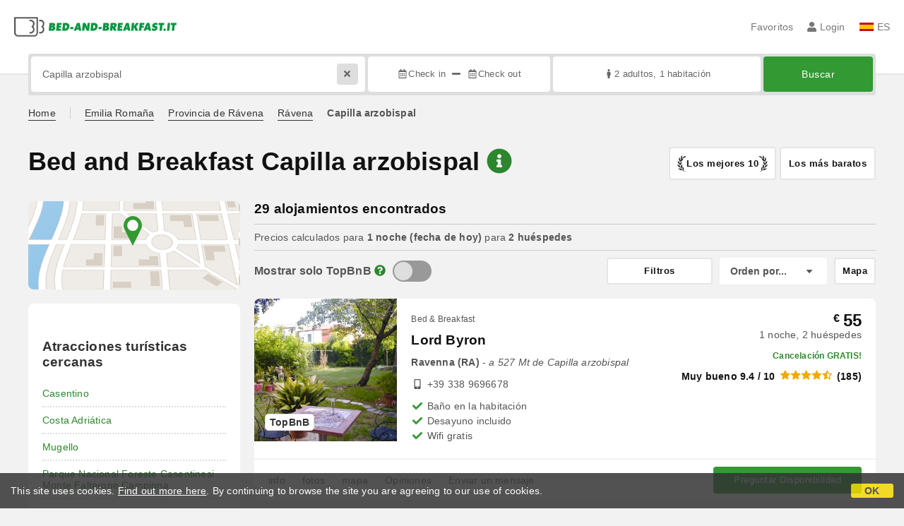

--- FILE ---
content_type: text/html;charset=UTF-8
request_url: https://www.bed-and-breakfast.it/es/cerca/capilla-del-arzobispo-ravenna
body_size: 321039
content:


<!DOCTYPE html>
<html lang="es"><!-- InstanceBegin template="/Templates/generica-bbit.dwt.cfm" codeOutsideHTMLIsLocked="false" -->
<head>
<meta charset="windows-1252">
<meta name="viewport" content="width=device-width, initial-scale=1.0">

    <link rel="alternate" hreflang="it" href="https://www.bed-and-breakfast.it/it/vicino/cappella-arcivescovile-ravenna">
    <link rel="alternate" hreflang="en" href="https://www.bed-and-breakfast.it/en/near/archbishop-s-chapel-ravenna">
    <link rel="alternate" hreflang="fr" href="https://www.bed-and-breakfast.it/fr/pres/ahapelle-de-l-archeveque-ravenna">
    <link rel="alternate" hreflang="de" href="https://www.bed-and-breakfast.it/de/nahe/erzbischoflichen-kapelle-ravenna">
    <link rel="alternate" hreflang="es" href="https://www.bed-and-breakfast.it/es/cerca/capilla-del-arzobispo-ravenna">
	<link rel="alternate" hreflang="x-default" href="https://www.bed-and-breakfast.it/en/near/archbishop-s-chapel-ravenna">
    
<link rel="canonical" href="https://www.bed-and-breakfast.it/es/cerca/capilla-del-arzobispo-ravenna"> 
<!-- InstanceBeginEditable name="doctitle" -->

	
	<title>Bed and Breakfast Capilla arzobispal: Reserva sin comisiones</title>

	<meta property="og:site_name" content="Bed-and-breakfast.it">
	<meta property="og:title" content="Bed and Breakfast Capilla arzobispal: Reserva sin comisiones">
	<meta property="og:type" content="article">

<!-- InstanceEndEditable -->

<!--Favicon-->
<link rel="apple-touch-icon" sizes="57x57" href="/apple-touch-icon-57x57.png?v=jwwM66Xggg">
<link rel="apple-touch-icon" sizes="60x60" href="/apple-touch-icon-60x60.png?v=jwwM66Xggg">
<link rel="apple-touch-icon" sizes="72x72" href="/apple-touch-icon-72x72.png?v=jwwM66Xggg">
<link rel="apple-touch-icon" sizes="76x76" href="/apple-touch-icon-76x76.png?v=jwwM66Xggg">
<link rel="apple-touch-icon" sizes="114x114" href="/apple-touch-icon-114x114.png?v=jwwM66Xggg">
<link rel="apple-touch-icon" sizes="120x120" href="/apple-touch-icon-120x120.png?v=jwwM66Xggg">
<link rel="apple-touch-icon" sizes="144x144" href="/apple-touch-icon-144x144.png?v=jwwM66Xggg">
<link rel="apple-touch-icon" sizes="152x152" href="/apple-touch-icon-152x152.png?v=jwwM66Xggg">
<link rel="apple-touch-icon" sizes="180x180" href="/apple-touch-icon-180x180.png?v=jwwM66Xggg">
<link rel="icon" type="image/png" href="/favicon-32x32.png?v=jwwM66Xggg" sizes="32x32">
<link rel="icon" type="image/png" href="/android-chrome-192x192.png?v=jwwM66Xggg" sizes="192x192">
<link rel="icon" type="image/png" href="/favicon-96x96.png?v=jwwM66Xggg" sizes="96x96">
<link rel="icon" type="image/png" href="/favicon-16x16.png?v=jwwM66Xggg" sizes="16x16">

<link rel="shortcut icon" href="/favicon.ico?v=jwwM66Xggg">
<meta name="apple-mobile-web-app-title" content="Bed and Breakfast">
<meta name="application-name" content="Bed and Breakfast">
<meta name="msapplication-TileColor" content="#393">
<meta name="msapplication-TileImage" content="/mstile-144x144.png?v=jwwM66Xggg">
<meta name="theme-color" content="#ffffff">  
	<meta name="keywords" content="b&b capilla arzobispal, bed and breakfast capilla arzobispal, alojamentos">

	<meta name="description" content="Lista de B&amp;B, Posadas, Casa de Vacaciones y Alojamentos cerca de Capilla arzobispal &#x28;R&aacute;vena&#x29;, Italia &#x28;P&aacute;gina 1 de 2&#x29;">


        
        <script>
            
            var varlinguaConfig = {
                lingua : "es",
                provenienza : "bbit"
            };
            
            
            var baseConfig = {
                globalVersion : 3
            };

            
            var vldConfig = {
                lingua : "es",
                extraOffset : true
            };
        
            
            var lgnConfig = {
                idsito : "bbit",
                lingua : "es",
                locale : "es_ES",
                initEmail : "",
                cookiePolicyOk : false, 
                urlRedirect : "/utenti/",
                urlRegister : "/es/register/user",
                linkArGestore : true,				
                fbAppId : "378693945515592",
                pinLoginEnabled : true,
                appleLoginEnabled : true,
                appleRedirectURI : "https://www.bed-and-breakfast.it/login",
                appleNonce : "BD37971C-FEFA-C846-8E91A1271F6F7589",
                googleLoginEnabled : true,
                ovModaleVersion : 3
            };
        
            
            var dpConf = {
                lingua : "es",
                colore : "green"
            };
        </script>

    
    
        

        
        <script>
            
            let jsClass = document.getElementsByTagName('html')[0].className;
            
            jsClass += jsClass.trim() === "" ? "js" : " js";
            document.getElementsByTagName('html')[0].className = jsClass;
        </script>	

        
        <script defer src="https://d117yjdt0789wg.cloudfront.net/CDN2/font-awesome/v5.15.4-free/js/all.min.js"></script>

        
        

        

        

        <link href="https://d117yjdt0789wg.cloudfront.net/CDN/grunt/base-global-v3.min.css?rfh=bb32771" rel="stylesheet" type="text/css">
        <script src="https://d117yjdt0789wg.cloudfront.net/CDN/grunt/base-global-v3.min.js?rfh=bb32771"></script>

            

    
    
            

        
        <link href="https://d117yjdt0789wg.cloudfront.net/CDN2/global/style.global-v3-override-bbit.min.css?rfh=bb32771" rel="stylesheet" type="text/css">

        
        <script src="https://d117yjdt0789wg.cloudfront.net/CDN/jquery-ui-1.12.1.custom/i18n/datepicker-es.min.js"></script>

        
        
        
        
            <script>
                $(document).ready(function(){
                    cookiePolicy_barra();
                });
            </script>
        

        
        
        

        <script>
            
            
                var utConfig = {
                    lingua : "es",
                    applicationEnvironment : "production",
                    isHttps : true,
                    isMobile : false
                };
            
            
            
            var rrpConfig = {
                
                
                tipoRrp : "lista",
                provenienza : "bbit",
                isFromApp : false,
                cookieId : "bbit450402754397747170es", 
                arGestore : 0, 
                arPm : 0, 
                utmSource : "",
                utmRoomId : 0,
                utmRateId : "",
                refId : "",
                
                
                
                    
                    hasUserLogin : true, 
                    
                    initCerca : {
                        safeCheckIn : "", 
                        safeCheckOut : "", 
                        camere : 1,
                        adulti : 2,
                        bambini : 0,
                        etaBambini : "",
                        animali : 0,
                        numeroPersone : 2,
                        numeroNotti : 1
                    },
                    
                    initFormRichiesta : {
                        autoStart : false,
                        isModal : true
                    },
                
            };

        </script>

        
        
        

        
                <script src="https://d117yjdt0789wg.cloudfront.net/CDN/grunt/cdn3-utility.min.js?rfh=bb32771"></script>
            
                <script src="https://d117yjdt0789wg.cloudfront.net/CDN/grunt/cdn3-utility-country-info.min.js?rfh=bb32771"></script>
            
            <link href="https://d117yjdt0789wg.cloudfront.net/CDN/grunt/rrp4.min.css?rfh=bb32771" rel="stylesheet" type="text/css">
            <script src="https://d117yjdt0789wg.cloudfront.net/CDN/grunt/rrp4-language-es.min.js?rfh=bb32771"></script>
            <script src="https://d117yjdt0789wg.cloudfront.net/CDN/grunt/rrp4-general.min.js?rfh=bb32771"></script>
            
                
                
                <script>
                    var sswConfig = {
                        arrayListaSlideshow : [{"idDiv":"slideshow_bbit5945","nomeBeb":"Lord Byron","foto":[{"width":720.0,"height":960.0,"url":"https://dhqbz5vfue3y3.cloudfront.net/fotobbit/5945/4/z_20221221_124710960_722419.jpg?rfh=1"},{"width":1200.0,"height":900.0,"url":"https://dhqbz5vfue3y3.cloudfront.net/fotobbit/5945/4/z_20221221_124710994_718746.jpg?rfh=1"},{"width":1200.0,"height":900.0,"url":"https://dhqbz5vfue3y3.cloudfront.net/fotobbit/5945/4/z_20221221_124711164_658548.jpg?rfh=1"},{"width":1200.0,"height":900.0,"url":"https://dhqbz5vfue3y3.cloudfront.net/fotobbit/5945/4/z_20221221_12471153_643946.jpg?rfh=1"},{"width":1200.0,"height":900.0,"url":"https://dhqbz5vfue3y3.cloudfront.net/fotobbit/5945/4/z_20221221_124710890_729227.jpg?rfh=2"},{"width":1200.0,"height":674.0,"url":"https://dhqbz5vfue3y3.cloudfront.net/fotobbit/5945/4/z_20221221_124710415_767837.jpg?rfh=2"},{"width":1200.0,"height":675.0,"url":"https://dhqbz5vfue3y3.cloudfront.net/fotobbit/5945/4/z_20221221_124710859_707996.jpg?rfh=1"},{"width":1200.0,"height":675.0,"url":"https://dhqbz5vfue3y3.cloudfront.net/fotobbit/5945/4/z_20221221_124710863_686407.jpg?rfh=1"},{"width":1200.0,"height":675.0,"url":"https://dhqbz5vfue3y3.cloudfront.net/fotobbit/5945/4/z_20221221_124710895_727973.jpg?rfh=1"},{"width":1200.0,"height":675.0,"url":"https://dhqbz5vfue3y3.cloudfront.net/fotobbit/5945/4/z_20221221_124710911_724031.jpg?rfh=1"},{"width":1200.0,"height":900.0,"url":"https://dhqbz5vfue3y3.cloudfront.net/fotobbit/5945/4/z_20240501_084734711_9754259.jpg?rfh=1"},{"width":900.0,"height":1200.0,"url":"https://dhqbz5vfue3y3.cloudfront.net/fotobbit/5945/4/z_20240501_084837382_7166997.jpg?rfh=1"},{"width":900.0,"height":1200.0,"url":"https://dhqbz5vfue3y3.cloudfront.net/fotobbit/5945/4/z_20240501_084854455_2707963.jpg?rfh=1"}],"defaultFotoUrl":"https://dhqbz5vfue3y3.cloudfront.net/fotobbit/5945/1/5945_medium.jpg?rfh=1","defaultFotoH":400,"defaultFotoW":600},{"idDiv":"slideshow_bbit67821","nomeBeb":"Casa Vacanze Amarcord","foto":[{"width":2000.0,"height":1500.0,"url":"https://dhqbz5vfue3y3.cloudfront.net/fotobbit/67821/4/z_20250726_010059971_0801356.jpg?rfh=1"},{"width":2000.0,"height":1500.0,"url":"https://dhqbz5vfue3y3.cloudfront.net/fotobbit/67821/4/z_20250726_0103388_1518537.jpg?rfh=1"},{"width":1500.0,"height":2000.0,"url":"https://dhqbz5vfue3y3.cloudfront.net/fotobbit/67821/4/z_20250726_01043866_6330886.jpg?rfh=1"},{"width":2000.0,"height":2000.0,"url":"https://dhqbz5vfue3y3.cloudfront.net/fotobbit/67821/4/z_20250726_1259483_2790455.jpg?rfh=1"},{"width":1999.0,"height":1333.0,"url":"https://dhqbz5vfue3y3.cloudfront.net/fotobbit/67821/4/z_20250804_111814113_3320286.jpg?rfh=1"},{"width":1999.0,"height":1333.0,"url":"https://dhqbz5vfue3y3.cloudfront.net/fotobbit/67821/4/z_20250804_111849817_7480138.jpg?rfh=1"},{"width":1333.0,"height":2000.0,"url":"https://dhqbz5vfue3y3.cloudfront.net/fotobbit/67821/4/z_20250804_112138679_1600366.jpg?rfh=1"},{"width":2000.0,"height":1333.0,"url":"https://dhqbz5vfue3y3.cloudfront.net/fotobbit/67821/4/z_20250804_112239450_6102198.jpg?rfh=1"},{"width":1333.0,"height":2000.0,"url":"https://dhqbz5vfue3y3.cloudfront.net/fotobbit/67821/4/z_20250804_112301847_1526770.jpg?rfh=1"},{"width":2000.0,"height":1333.0,"url":"https://dhqbz5vfue3y3.cloudfront.net/fotobbit/67821/4/z_20250804_112316479_7825260.jpg?rfh=1"},{"width":1999.0,"height":1333.0,"url":"https://dhqbz5vfue3y3.cloudfront.net/fotobbit/67821/4/z_20250804_112332647_8994267.jpg?rfh=1"},{"width":2000.0,"height":1791.0,"url":"https://dhqbz5vfue3y3.cloudfront.net/fotobbit/67821/4/z_20250804_112752196_7769228.jpg?rfh=1"},{"width":1999.0,"height":1333.0,"url":"https://dhqbz5vfue3y3.cloudfront.net/fotobbit/67821/4/z_20250804_11282097_4095494.jpg?rfh=1"},{"width":1999.0,"height":1333.0,"url":"https://dhqbz5vfue3y3.cloudfront.net/fotobbit/67821/4/z_20250804_112912826_4231742.jpg?rfh=1"},{"width":1333.0,"height":2000.0,"url":"https://dhqbz5vfue3y3.cloudfront.net/fotobbit/67821/4/z_20250804_112943165_0905265.jpg?rfh=1"},{"width":1333.0,"height":2000.0,"url":"https://dhqbz5vfue3y3.cloudfront.net/fotobbit/67821/4/z_20250804_113030464_4360280.jpg?rfh=1"},{"width":1333.0,"height":2000.0,"url":"https://dhqbz5vfue3y3.cloudfront.net/fotobbit/67821/4/z_20250804_113050861_5114665.jpg?rfh=1"},{"width":1999.0,"height":1333.0,"url":"https://dhqbz5vfue3y3.cloudfront.net/fotobbit/67821/4/z_20250804_113103554_0128214.jpg?rfh=1"},{"width":1333.0,"height":2000.0,"url":"https://dhqbz5vfue3y3.cloudfront.net/fotobbit/67821/4/z_20250804_113140814_1100022.jpg?rfh=1"},{"width":2000.0,"height":1333.0,"url":"https://dhqbz5vfue3y3.cloudfront.net/fotobbit/67821/4/z_20250804_113159645_1202215.jpg?rfh=1"},{"width":2000.0,"height":1333.0,"url":"https://dhqbz5vfue3y3.cloudfront.net/fotobbit/67821/4/z_20250804_113218376_0859344.jpg?rfh=1"},{"width":2000.0,"height":1333.0,"url":"https://dhqbz5vfue3y3.cloudfront.net/fotobbit/67821/4/z_20250804_113232995_4751039.jpg?rfh=1"},{"width":2000.0,"height":1333.0,"url":"https://dhqbz5vfue3y3.cloudfront.net/fotobbit/67821/4/z_20250804_113250309_1727394.jpg?rfh=1"},{"width":2000.0,"height":1333.0,"url":"https://dhqbz5vfue3y3.cloudfront.net/fotobbit/67821/4/z_20250804_113307648_1884336.jpg?rfh=1"},{"width":2000.0,"height":1333.0,"url":"https://dhqbz5vfue3y3.cloudfront.net/fotobbit/67821/4/z_20250804_113517617_6104167.jpg?rfh=1"},{"width":2000.0,"height":2000.0,"url":"https://dhqbz5vfue3y3.cloudfront.net/fotobbit/67821/4/z_20250905_074050990_2681873.jpg?rfh=1"}],"defaultFotoUrl":"https://dhqbz5vfue3y3.cloudfront.net/fotobbit/67821/1/67821_medium.jpg?rfh=35496","defaultFotoH":400,"defaultFotoW":600},{"idDiv":"slideshow_bbit9304","nomeBeb":"Galla Placidia B&B","foto":[{"width":1200.0,"height":799.0,"url":"https://dhqbz5vfue3y3.cloudfront.net/fotobbit/9304/4/z_20230121_014235709_1888193.jpg?rfh=1"},{"width":1200.0,"height":667.0,"url":"https://dhqbz5vfue3y3.cloudfront.net/fotobbit/9304/4/z_20230121_014235932_8870757.jpg?rfh=1"},{"width":1200.0,"height":799.0,"url":"https://dhqbz5vfue3y3.cloudfront.net/fotobbit/9304/4/z_20230121_014236122_7611715.jpg?rfh=1"},{"width":1200.0,"height":800.0,"url":"https://dhqbz5vfue3y3.cloudfront.net/fotobbit/9304/4/z_20230121_014237829_2010779.jpg?rfh=1"},{"width":1200.0,"height":799.0,"url":"https://dhqbz5vfue3y3.cloudfront.net/fotobbit/9304/4/z_20230121_014238362_0931031.jpg?rfh=1"},{"width":1200.0,"height":799.0,"url":"https://dhqbz5vfue3y3.cloudfront.net/fotobbit/9304/4/z_20230121_014238757_9574985.jpg?rfh=1"},{"width":1200.0,"height":794.0,"url":"https://dhqbz5vfue3y3.cloudfront.net/fotobbit/9304/4/z_20230121_014238811_7624256.jpg?rfh=1"},{"width":1200.0,"height":800.0,"url":"https://dhqbz5vfue3y3.cloudfront.net/fotobbit/9304/4/z_20230121_014239787_2740776.jpg?rfh=1"},{"width":1200.0,"height":799.0,"url":"https://dhqbz5vfue3y3.cloudfront.net/fotobbit/9304/4/z_20230121_014240245_2097122.jpg?rfh=1"},{"width":1200.0,"height":800.0,"url":"https://dhqbz5vfue3y3.cloudfront.net/fotobbit/9304/4/z_20230121_014240279_9136037.jpg?rfh=1"},{"width":1200.0,"height":800.0,"url":"https://dhqbz5vfue3y3.cloudfront.net/fotobbit/9304/4/z_20230121_014240310_0620514.jpg?rfh=1"},{"width":1200.0,"height":894.0,"url":"https://dhqbz5vfue3y3.cloudfront.net/fotobbit/9304/4/z_20230121_01424098_1974467.jpg?rfh=1"},{"width":1200.0,"height":800.0,"url":"https://dhqbz5vfue3y3.cloudfront.net/fotobbit/9304/4/z_20230121_014240570_9327816.jpg?rfh=1"},{"width":1200.0,"height":900.0,"url":"https://dhqbz5vfue3y3.cloudfront.net/fotobbit/9304/4/z_20230121_01424167_7928824.jpg?rfh=1"},{"width":1200.0,"height":796.0,"url":"https://dhqbz5vfue3y3.cloudfront.net/fotobbit/9304/4/z_20230121_014240639_0031394.jpg?rfh=1"},{"width":1200.0,"height":675.0,"url":"https://dhqbz5vfue3y3.cloudfront.net/fotobbit/9304/4/z_20230121_014240346_3429677.jpg?rfh=1"},{"width":1200.0,"height":797.0,"url":"https://dhqbz5vfue3y3.cloudfront.net/fotobbit/9304/4/z_20230121_014240286_1079222.jpg?rfh=1"},{"width":1200.0,"height":900.0,"url":"https://dhqbz5vfue3y3.cloudfront.net/fotobbit/9304/4/z_20230121_014241155_9192014.jpg?rfh=1"},{"width":1200.0,"height":800.0,"url":"https://dhqbz5vfue3y3.cloudfront.net/fotobbit/9304/4/z_20230121_01424159_2249878.jpg?rfh=1"}],"defaultFotoUrl":"https://dhqbz5vfue3y3.cloudfront.net/fotobbit/9304/1/9304_medium.jpg?rfh=63170","defaultFotoH":400,"defaultFotoW":600},{"idDiv":"slideshow_bbit61068","nomeBeb":"Domus Galla Placidia","foto":[{"width":900.0,"height":1200.0,"url":"https://dhqbz5vfue3y3.cloudfront.net/fotobbit/61068/4/z_20230926_11482884_3279997.jpg?rfh=3"},{"width":1200.0,"height":768.0,"url":"https://dhqbz5vfue3y3.cloudfront.net/fotobbit/61068/4/z_20230926_122631422_9365455.jpg?rfh=2"},{"width":1200.0,"height":780.0,"url":"https://dhqbz5vfue3y3.cloudfront.net/fotobbit/61068/4/z_20230926_114701558_4972623.jpg?rfh=2"},{"width":781.0,"height":1200.0,"url":"https://dhqbz5vfue3y3.cloudfront.net/fotobbit/61068/4/z_20230926_114755706_9273795.jpg?rfh=2"},{"width":1200.0,"height":900.0,"url":"https://dhqbz5vfue3y3.cloudfront.net/fotobbit/61068/4/z_20230926_114904228_0934090.jpg?rfh=1"},{"width":1181.0,"height":787.0,"url":"https://dhqbz5vfue3y3.cloudfront.net/fotobbit/61068/4/z_20230926_11521291_2093881.jpg?rfh=2"},{"width":1200.0,"height":900.0,"url":"https://dhqbz5vfue3y3.cloudfront.net/fotobbit/61068/4/z_20230926_115256390_5597253.jpg?rfh=2"},{"width":787.0,"height":1181.0,"url":"https://dhqbz5vfue3y3.cloudfront.net/fotobbit/61068/4/z_20230926_115806814_7210592.jpg?rfh=2"},{"width":1200.0,"height":628.0,"url":"https://dhqbz5vfue3y3.cloudfront.net/fotobbit/61068/4/z_20230926_115859760_3332971.jpg?rfh=1"},{"width":900.0,"height":1200.0,"url":"https://dhqbz5vfue3y3.cloudfront.net/fotobbit/61068/4/z_20230926_115928360_8991099.jpg?rfh=3"},{"width":787.0,"height":1181.0,"url":"https://dhqbz5vfue3y3.cloudfront.net/fotobbit/61068/4/z_20230926_12000219_9417047.jpg?rfh=2"},{"width":1200.0,"height":800.0,"url":"https://dhqbz5vfue3y3.cloudfront.net/fotobbit/61068/4/z_20230926_120107263_2137001.jpg?rfh=1"},{"width":1200.0,"height":900.0,"url":"https://dhqbz5vfue3y3.cloudfront.net/fotobbit/61068/4/z_20230926_120324371_9320577.jpg?rfh=2"},{"width":1200.0,"height":800.0,"url":"https://dhqbz5vfue3y3.cloudfront.net/fotobbit/61068/4/z_20230926_121759757_5246891.jpg?rfh=2"},{"width":1200.0,"height":669.0,"url":"https://dhqbz5vfue3y3.cloudfront.net/fotobbit/61068/4/z_20230926_122023951_6819094.jpg?rfh=2"},{"width":903.0,"height":1200.0,"url":"https://dhqbz5vfue3y3.cloudfront.net/fotobbit/61068/4/z_20230926_121903646_1112673.jpg?rfh=2"},{"width":675.0,"height":1200.0,"url":"https://dhqbz5vfue3y3.cloudfront.net/fotobbit/61068/4/z_20230926_121951880_9977891.jpg?rfh=3"},{"width":675.0,"height":1200.0,"url":"https://dhqbz5vfue3y3.cloudfront.net/fotobbit/61068/4/z_20230926_122956644_9507201.jpg?rfh=2"},{"width":1200.0,"height":900.0,"url":"https://dhqbz5vfue3y3.cloudfront.net/fotobbit/61068/4/z_20230926_123559699_6940008.jpg?rfh=2"},{"width":1200.0,"height":800.0,"url":"https://dhqbz5vfue3y3.cloudfront.net/fotobbit/61068/4/z_20240208_044605292_3785717.jpg?rfh=1"},{"width":800.0,"height":1200.0,"url":"https://dhqbz5vfue3y3.cloudfront.net/fotobbit/61068/4/z_20240208_044620623_3423333.jpg?rfh=1"},{"width":1200.0,"height":900.0,"url":"https://dhqbz5vfue3y3.cloudfront.net/fotobbit/61068/4/z_20250113_10074427_8581545.jpg?rfh=1"},{"width":900.0,"height":1200.0,"url":"https://dhqbz5vfue3y3.cloudfront.net/fotobbit/61068/4/z_20250114_030311949_5376273.jpg?rfh=1"}],"defaultFotoUrl":"https://dhqbz5vfue3y3.cloudfront.net/fotobbit/61068/1/61068_medium.jpg?rfh=53854","defaultFotoH":400,"defaultFotoW":600},{"idDiv":"slideshow_bbit57363","nomeBeb":"Seiya B&B","foto":[{"width":1200.0,"height":798.0,"url":"https://dhqbz5vfue3y3.cloudfront.net/fotobbit/57363/4/z_20240401_073311247_9392556.jpg?rfh=1"},{"width":1200.0,"height":798.0,"url":"https://dhqbz5vfue3y3.cloudfront.net/fotobbit/57363/4/z_20240401_073311178_8575347.jpg?rfh=1"},{"width":1200.0,"height":798.0,"url":"https://dhqbz5vfue3y3.cloudfront.net/fotobbit/57363/4/z_20240401_073311151_0995419.jpg?rfh=1"},{"width":798.0,"height":1200.0,"url":"https://dhqbz5vfue3y3.cloudfront.net/fotobbit/57363/4/z_20240401_073816753_7206013.jpg?rfh=1"},{"width":798.0,"height":1200.0,"url":"https://dhqbz5vfue3y3.cloudfront.net/fotobbit/57363/4/z_20240401_07331134_0600648.jpg?rfh=1"},{"width":798.0,"height":1200.0,"url":"https://dhqbz5vfue3y3.cloudfront.net/fotobbit/57363/4/z_20240401_073802584_5697004.jpg?rfh=1"},{"width":798.0,"height":1200.0,"url":"https://dhqbz5vfue3y3.cloudfront.net/fotobbit/57363/4/z_20240401_073311200_9369308.jpg?rfh=1"},{"width":1200.0,"height":798.0,"url":"https://dhqbz5vfue3y3.cloudfront.net/fotobbit/57363/4/z_20240401_073311127_4649679.jpg?rfh=1"},{"width":1200.0,"height":798.0,"url":"https://dhqbz5vfue3y3.cloudfront.net/fotobbit/57363/4/z_20240401_07331027_8810788.jpg?rfh=1"},{"width":1200.0,"height":798.0,"url":"https://dhqbz5vfue3y3.cloudfront.net/fotobbit/57363/4/z_20240401_07331028_8818078.jpg?rfh=1"},{"width":798.0,"height":1200.0,"url":"https://dhqbz5vfue3y3.cloudfront.net/fotobbit/57363/4/z_20240401_07331132_0056422.jpg?rfh=1"},{"width":1200.0,"height":798.0,"url":"https://dhqbz5vfue3y3.cloudfront.net/fotobbit/57363/4/z_20220610_114920652_71400.jpg?rfh=1"},{"width":798.0,"height":1200.0,"url":"https://dhqbz5vfue3y3.cloudfront.net/fotobbit/57363/4/z_20220610_114920641_69698.jpg?rfh=1"}],"defaultFotoUrl":"https://dhqbz5vfue3y3.cloudfront.net/fotobbit/57363/1/57363_medium.jpg?rfh=78482","defaultFotoH":400,"defaultFotoW":600},{"idDiv":"slideshow_bbit11931","nomeBeb":"Anastagi","foto":[{"width":1200.0,"height":900.0,"url":"https://dhqbz5vfue3y3.cloudfront.net/fotobbit/11931/4/z_20230220_092749886_4502288.jpg?rfh=1"},{"width":675.0,"height":900.0,"url":"https://dhqbz5vfue3y3.cloudfront.net/fotobbit/11931/4/z_20230220_092748777_5918060.jpg?rfh=1"},{"width":1200.0,"height":900.0,"url":"https://dhqbz5vfue3y3.cloudfront.net/fotobbit/11931/4/z_20230220_09275097_1460604.jpg?rfh=1"},{"width":1200.0,"height":799.0,"url":"https://dhqbz5vfue3y3.cloudfront.net/fotobbit/11931/4/z_20230220_092753169_0514082.jpg?rfh=1"},{"width":1200.0,"height":1200.0,"url":"https://dhqbz5vfue3y3.cloudfront.net/fotobbit/11931/4/z_20230220_092746583_8841453.jpg?rfh=1"},{"width":1200.0,"height":1200.0,"url":"https://dhqbz5vfue3y3.cloudfront.net/fotobbit/11931/4/z_20230220_092746619_7972750.jpg?rfh=1"},{"width":1200.0,"height":1200.0,"url":"https://dhqbz5vfue3y3.cloudfront.net/fotobbit/11931/4/z_20230220_092747400_0948129.jpg?rfh=1"},{"width":1200.0,"height":900.0,"url":"https://dhqbz5vfue3y3.cloudfront.net/fotobbit/11931/4/z_20230220_092753177_1170684.jpg?rfh=1"},{"width":1200.0,"height":899.0,"url":"https://dhqbz5vfue3y3.cloudfront.net/fotobbit/11931/4/z_20230220_092747188_3687979.jpg?rfh=1"},{"width":1200.0,"height":1200.0,"url":"https://dhqbz5vfue3y3.cloudfront.net/fotobbit/11931/4/z_20230220_092746695_8170964.jpg?rfh=1"},{"width":1200.0,"height":899.0,"url":"https://dhqbz5vfue3y3.cloudfront.net/fotobbit/11931/4/z_20230220_092749624_7655185.jpg?rfh=1"},{"width":1200.0,"height":900.0,"url":"https://dhqbz5vfue3y3.cloudfront.net/fotobbit/11931/4/z_20230220_092749800_4767573.jpg?rfh=1"},{"width":1200.0,"height":799.0,"url":"https://dhqbz5vfue3y3.cloudfront.net/fotobbit/11931/4/z_20230220_09275118_3459980.jpg?rfh=1"},{"width":1200.0,"height":799.0,"url":"https://dhqbz5vfue3y3.cloudfront.net/fotobbit/11931/4/z_20230220_092751414_7737563.jpg?rfh=1"},{"width":1200.0,"height":799.0,"url":"https://dhqbz5vfue3y3.cloudfront.net/fotobbit/11931/4/z_20230220_092751824_6345681.jpg?rfh=1"},{"width":1200.0,"height":900.0,"url":"https://dhqbz5vfue3y3.cloudfront.net/fotobbit/11931/4/z_20230220_092752131_5102326.jpg?rfh=1"},{"width":1200.0,"height":900.0,"url":"https://dhqbz5vfue3y3.cloudfront.net/fotobbit/11931/4/z_20230220_092752387_2273026.jpg?rfh=1"},{"width":1200.0,"height":799.0,"url":"https://dhqbz5vfue3y3.cloudfront.net/fotobbit/11931/4/z_20230220_092752529_1184947.jpg?rfh=1"},{"width":1200.0,"height":799.0,"url":"https://dhqbz5vfue3y3.cloudfront.net/fotobbit/11931/4/z_20230220_092752588_2859012.jpg?rfh=1"},{"width":1200.0,"height":799.0,"url":"https://dhqbz5vfue3y3.cloudfront.net/fotobbit/11931/4/z_20230220_092752590_5745095.jpg?rfh=1"},{"width":1200.0,"height":799.0,"url":"https://dhqbz5vfue3y3.cloudfront.net/fotobbit/11931/4/z_20230220_092752599_6115225.jpg?rfh=1"},{"width":1200.0,"height":799.0,"url":"https://dhqbz5vfue3y3.cloudfront.net/fotobbit/11931/4/z_20230220_092752745_0897453.jpg?rfh=1"},{"width":1200.0,"height":799.0,"url":"https://dhqbz5vfue3y3.cloudfront.net/fotobbit/11931/4/z_20230220_092752792_3758906.jpg?rfh=1"},{"width":1200.0,"height":799.0,"url":"https://dhqbz5vfue3y3.cloudfront.net/fotobbit/11931/4/z_20230220_0927528_0496002.jpg?rfh=1"},{"width":1200.0,"height":799.0,"url":"https://dhqbz5vfue3y3.cloudfront.net/fotobbit/11931/4/z_20230220_092752857_2456029.jpg?rfh=1"},{"width":1200.0,"height":799.0,"url":"https://dhqbz5vfue3y3.cloudfront.net/fotobbit/11931/4/z_20230220_092752949_9277546.jpg?rfh=1"}],"defaultFotoUrl":"https://dhqbz5vfue3y3.cloudfront.net/fotobbit/11931/1/11931_medium.jpg?rfh=1","defaultFotoH":400,"defaultFotoW":600},{"idDiv":"slideshow_bbit66738","nomeBeb":"B&B Villa Mase","foto":[{"width":2000.0,"height":1500.0,"url":"https://dhqbz5vfue3y3.cloudfront.net/fotobbit/66738/4/z_20250428_060046337_8464885.jpg?rfh=1"},{"width":1433.0,"height":812.0,"url":"https://dhqbz5vfue3y3.cloudfront.net/fotobbit/66738/4/z_20250428_06164219_7190164.jpg?rfh=1"},{"width":2000.0,"height":1500.0,"url":"https://dhqbz5vfue3y3.cloudfront.net/fotobbit/66738/4/z_20250428_061700299_1701540.jpg?rfh=1"},{"width":2000.0,"height":1500.0,"url":"https://dhqbz5vfue3y3.cloudfront.net/fotobbit/66738/4/z_20250428_061808294_2957386.jpg?rfh=1"},{"width":2000.0,"height":1500.0,"url":"https://dhqbz5vfue3y3.cloudfront.net/fotobbit/66738/4/z_20250428_06185515_8309863.jpg?rfh=1"},{"width":2000.0,"height":1500.0,"url":"https://dhqbz5vfue3y3.cloudfront.net/fotobbit/66738/4/z_20250428_061919670_5540244.jpg?rfh=1"},{"width":2000.0,"height":1500.0,"url":"https://dhqbz5vfue3y3.cloudfront.net/fotobbit/66738/4/z_20250428_061952753_0973581.jpg?rfh=1"},{"width":2000.0,"height":1500.0,"url":"https://dhqbz5vfue3y3.cloudfront.net/fotobbit/66738/4/z_20250428_062034423_7756235.jpg?rfh=1"},{"width":2000.0,"height":1500.0,"url":"https://dhqbz5vfue3y3.cloudfront.net/fotobbit/66738/4/z_20250428_062129815_7466631.jpg?rfh=1"},{"width":2000.0,"height":1742.0,"url":"https://dhqbz5vfue3y3.cloudfront.net/fotobbit/66738/4/z_20250428_062158465_1879595.jpg?rfh=1"},{"width":2000.0,"height":1500.0,"url":"https://dhqbz5vfue3y3.cloudfront.net/fotobbit/66738/4/z_20250428_062231711_7060345.jpg?rfh=1"},{"width":2000.0,"height":1500.0,"url":"https://dhqbz5vfue3y3.cloudfront.net/fotobbit/66738/4/z_20250428_062255282_1202302.jpg?rfh=1"},{"width":1433.0,"height":812.0,"url":"https://dhqbz5vfue3y3.cloudfront.net/fotobbit/66738/4/z_20250428_062357190_7534734.jpg?rfh=1"},{"width":1433.0,"height":812.0,"url":"https://dhqbz5vfue3y3.cloudfront.net/fotobbit/66738/4/z_20250428_062413277_7448751.jpg?rfh=1"},{"width":1433.0,"height":812.0,"url":"https://dhqbz5vfue3y3.cloudfront.net/fotobbit/66738/4/z_20250428_062424984_3097321.jpg?rfh=1"},{"width":2000.0,"height":1500.0,"url":"https://dhqbz5vfue3y3.cloudfront.net/fotobbit/66738/4/z_20250428_062525621_0241313.jpg?rfh=1"},{"width":2000.0,"height":1500.0,"url":"https://dhqbz5vfue3y3.cloudfront.net/fotobbit/66738/4/z_20250428_062555315_6965352.jpg?rfh=1"},{"width":2000.0,"height":1500.0,"url":"https://dhqbz5vfue3y3.cloudfront.net/fotobbit/66738/4/z_20250428_062630710_6601532.jpg?rfh=1"},{"width":2000.0,"height":1500.0,"url":"https://dhqbz5vfue3y3.cloudfront.net/fotobbit/66738/4/z_20250428_062717259_2212523.jpg?rfh=1"},{"width":2000.0,"height":1500.0,"url":"https://dhqbz5vfue3y3.cloudfront.net/fotobbit/66738/4/z_20250428_062744358_0419771.jpg?rfh=1"},{"width":2000.0,"height":1500.0,"url":"https://dhqbz5vfue3y3.cloudfront.net/fotobbit/66738/4/z_20250428_062806351_5650151.jpg?rfh=1"},{"width":2000.0,"height":1500.0,"url":"https://dhqbz5vfue3y3.cloudfront.net/fotobbit/66738/4/z_20250428_06284536_0245756.jpg?rfh=1"},{"width":2000.0,"height":1500.0,"url":"https://dhqbz5vfue3y3.cloudfront.net/fotobbit/66738/4/z_20250428_063150355_7635557.jpg?rfh=1"},{"width":1500.0,"height":2000.0,"url":"https://dhqbz5vfue3y3.cloudfront.net/fotobbit/66738/4/z_20250428_063222328_9267004.jpg?rfh=1"},{"width":1500.0,"height":2000.0,"url":"https://dhqbz5vfue3y3.cloudfront.net/fotobbit/66738/4/z_20250428_063324729_5001010.jpg?rfh=1"},{"width":2000.0,"height":1500.0,"url":"https://dhqbz5vfue3y3.cloudfront.net/fotobbit/66738/4/z_20250428_063417731_7634812.jpg?rfh=1"}],"defaultFotoUrl":"https://dhqbz5vfue3y3.cloudfront.net/fotobbit/66738/1/66738_medium.jpg?rfh=90979","defaultFotoH":400,"defaultFotoW":600},{"idDiv":"slideshow_bbit62384","nomeBeb":"Blu Darsena","foto":[{"width":1200.0,"height":797.0,"url":"https://dhqbz5vfue3y3.cloudfront.net/fotobbit/62384/4/z_20240310_110728908_4727271.jpg?rfh=2"},{"width":1200.0,"height":797.0,"url":"https://dhqbz5vfue3y3.cloudfront.net/fotobbit/62384/4/z_20240310_110823869_7364196.jpg?rfh=2"},{"width":1200.0,"height":797.0,"url":"https://dhqbz5vfue3y3.cloudfront.net/fotobbit/62384/4/z_20240310_110841390_6849722.jpg?rfh=1"},{"width":1200.0,"height":797.0,"url":"https://dhqbz5vfue3y3.cloudfront.net/fotobbit/62384/4/z_20240310_110858117_2976274.jpg?rfh=2"},{"width":1200.0,"height":797.0,"url":"https://dhqbz5vfue3y3.cloudfront.net/fotobbit/62384/4/z_20240310_111103131_2688997.jpg?rfh=2"},{"width":797.0,"height":1200.0,"url":"https://dhqbz5vfue3y3.cloudfront.net/fotobbit/62384/4/z_20240310_111127305_7176177.jpg?rfh=1"},{"width":797.0,"height":1200.0,"url":"https://dhqbz5vfue3y3.cloudfront.net/fotobbit/62384/4/z_20240310_111143578_0069501.jpg?rfh=1"},{"width":1200.0,"height":797.0,"url":"https://dhqbz5vfue3y3.cloudfront.net/fotobbit/62384/4/z_20240310_111222355_2165421.jpg?rfh=1"},{"width":1200.0,"height":674.0,"url":"https://dhqbz5vfue3y3.cloudfront.net/fotobbit/62384/4/z_20240310_111248909_8668664.jpg?rfh=1"},{"width":1200.0,"height":797.0,"url":"https://dhqbz5vfue3y3.cloudfront.net/fotobbit/62384/4/z_20240310_111321674_2487345.jpg?rfh=1"},{"width":797.0,"height":1200.0,"url":"https://dhqbz5vfue3y3.cloudfront.net/fotobbit/62384/4/z_20240310_111414432_7572327.jpg?rfh=2"},{"width":1200.0,"height":1200.0,"url":"https://dhqbz5vfue3y3.cloudfront.net/fotobbit/62384/4/z_20240310_11145092_2678983.jpg?rfh=2"},{"width":900.0,"height":1200.0,"url":"https://dhqbz5vfue3y3.cloudfront.net/fotobbit/62384/4/z_20240311_083942971_3982077.jpg?rfh=1"},{"width":900.0,"height":1200.0,"url":"https://dhqbz5vfue3y3.cloudfront.net/fotobbit/62384/4/z_20240311_084041585_6691343.jpg?rfh=1"},{"width":900.0,"height":1200.0,"url":"https://dhqbz5vfue3y3.cloudfront.net/fotobbit/62384/4/z_20240311_084213353_6842226.jpg?rfh=1"},{"width":900.0,"height":1200.0,"url":"https://dhqbz5vfue3y3.cloudfront.net/fotobbit/62384/4/z_20240311_084258554_5415577.jpg?rfh=1"},{"width":900.0,"height":1200.0,"url":"https://dhqbz5vfue3y3.cloudfront.net/fotobbit/62384/4/z_20240311_084405810_9454249.jpg?rfh=1"},{"width":900.0,"height":1200.0,"url":"https://dhqbz5vfue3y3.cloudfront.net/fotobbit/62384/4/z_20240311_084530730_5827085.jpg?rfh=1"},{"width":900.0,"height":1200.0,"url":"https://dhqbz5vfue3y3.cloudfront.net/fotobbit/62384/4/z_20240311_084603511_5123016.jpg?rfh=1"},{"width":900.0,"height":1200.0,"url":"https://dhqbz5vfue3y3.cloudfront.net/fotobbit/62384/4/z_20240313_093820807_7289385.jpg?rfh=1"},{"width":1200.0,"height":900.0,"url":"https://dhqbz5vfue3y3.cloudfront.net/fotobbit/62384/4/z_20240313_093907519_4852815.jpg?rfh=1"},{"width":900.0,"height":1200.0,"url":"https://dhqbz5vfue3y3.cloudfront.net/fotobbit/62384/4/z_20240313_093950839_2603493.jpg?rfh=1"}],"defaultFotoUrl":"https://dhqbz5vfue3y3.cloudfront.net/fotobbit/62384/1/62384_medium.jpg?rfh=5","defaultFotoH":400,"defaultFotoW":600},{"idDiv":"slideshow_bbit60161","nomeBeb":"Terrazza Zalamella B&B","foto":[{"width":1200.0,"height":794.0,"url":"https://dhqbz5vfue3y3.cloudfront.net/fotobbit/60161/4/z_20230616_024321347_6820810.jpg?rfh=3"},{"width":1200.0,"height":800.0,"url":"https://dhqbz5vfue3y3.cloudfront.net/fotobbit/60161/4/z_20230616_024426656_8667022.jpg?rfh=1"},{"width":1200.0,"height":794.0,"url":"https://dhqbz5vfue3y3.cloudfront.net/fotobbit/60161/4/z_20230616_024447236_6985306.jpg?rfh=1"},{"width":1200.0,"height":794.0,"url":"https://dhqbz5vfue3y3.cloudfront.net/fotobbit/60161/4/z_20230616_024500841_8945124.jpg?rfh=1"},{"width":794.0,"height":1200.0,"url":"https://dhqbz5vfue3y3.cloudfront.net/fotobbit/60161/4/z_20230616_02451461_0761194.jpg?rfh=1"},{"width":1200.0,"height":794.0,"url":"https://dhqbz5vfue3y3.cloudfront.net/fotobbit/60161/4/z_20230616_024525152_7966510.jpg?rfh=1"},{"width":1200.0,"height":794.0,"url":"https://dhqbz5vfue3y3.cloudfront.net/fotobbit/60161/4/z_20230616_024541351_2290803.jpg?rfh=1"},{"width":1200.0,"height":800.0,"url":"https://dhqbz5vfue3y3.cloudfront.net/fotobbit/60161/4/z_20230616_02455323_2296713.jpg?rfh=1"},{"width":1200.0,"height":800.0,"url":"https://dhqbz5vfue3y3.cloudfront.net/fotobbit/60161/4/z_20230616_024606200_6862012.jpg?rfh=1"},{"width":1200.0,"height":800.0,"url":"https://dhqbz5vfue3y3.cloudfront.net/fotobbit/60161/4/z_20230616_024626961_4198529.jpg?rfh=1"},{"width":1200.0,"height":800.0,"url":"https://dhqbz5vfue3y3.cloudfront.net/fotobbit/60161/4/z_20230616_024642574_6665141.jpg?rfh=1"},{"width":1200.0,"height":800.0,"url":"https://dhqbz5vfue3y3.cloudfront.net/fotobbit/60161/4/z_20230616_024658749_4474126.jpg?rfh=1"},{"width":1200.0,"height":794.0,"url":"https://dhqbz5vfue3y3.cloudfront.net/fotobbit/60161/4/z_20230616_024714188_3586943.jpg?rfh=2"},{"width":1200.0,"height":794.0,"url":"https://dhqbz5vfue3y3.cloudfront.net/fotobbit/60161/4/z_20230616_024726624_2687366.jpg?rfh=1"},{"width":1200.0,"height":794.0,"url":"https://dhqbz5vfue3y3.cloudfront.net/fotobbit/60161/4/z_20230616_024738614_1751234.jpg?rfh=1"},{"width":1200.0,"height":794.0,"url":"https://dhqbz5vfue3y3.cloudfront.net/fotobbit/60161/4/z_20230616_024802338_5339776.jpg?rfh=1"},{"width":1200.0,"height":794.0,"url":"https://dhqbz5vfue3y3.cloudfront.net/fotobbit/60161/4/z_20230616_024825478_5565949.jpg?rfh=1"},{"width":1200.0,"height":794.0,"url":"https://dhqbz5vfue3y3.cloudfront.net/fotobbit/60161/4/z_20230616_024919232_0254143.jpg?rfh=1"},{"width":794.0,"height":1200.0,"url":"https://dhqbz5vfue3y3.cloudfront.net/fotobbit/60161/4/z_20230616_0249308_8516186.jpg?rfh=1"},{"width":794.0,"height":1200.0,"url":"https://dhqbz5vfue3y3.cloudfront.net/fotobbit/60161/4/z_20230616_024944192_4733539.jpg?rfh=1"},{"width":1200.0,"height":794.0,"url":"https://dhqbz5vfue3y3.cloudfront.net/fotobbit/60161/4/z_20230616_024955673_6433260.jpg?rfh=1"},{"width":1200.0,"height":788.0,"url":"https://dhqbz5vfue3y3.cloudfront.net/fotobbit/60161/4/z_20230616_025011586_2779782.jpg?rfh=1"},{"width":1200.0,"height":1181.0,"url":"https://dhqbz5vfue3y3.cloudfront.net/fotobbit/60161/4/z_20230616_025025498_9034875.jpg?rfh=1"},{"width":1200.0,"height":800.0,"url":"https://dhqbz5vfue3y3.cloudfront.net/fotobbit/60161/4/z_20230616_025046798_0706890.jpg?rfh=1"},{"width":1200.0,"height":800.0,"url":"https://dhqbz5vfue3y3.cloudfront.net/fotobbit/60161/4/z_20230616_025102726_9134140.jpg?rfh=1"},{"width":1200.0,"height":675.0,"url":"https://dhqbz5vfue3y3.cloudfront.net/fotobbit/60161/4/z_20230616_025132285_8595185.jpg?rfh=1"}],"defaultFotoUrl":"https://dhqbz5vfue3y3.cloudfront.net/fotobbit/60161/1/60161_medium.jpg?rfh=82591","defaultFotoH":400,"defaultFotoW":600},{"idDiv":"slideshow_bbit49760","nomeBeb":"La Casina di Ponte Assi","foto":[{"width":1200.0,"height":714.0,"url":"https://dhqbz5vfue3y3.cloudfront.net/fotobbit/49760/4/z_20180625_111559511.jpg?rfh=4"},{"width":720.0,"height":960.0,"url":"https://dhqbz5vfue3y3.cloudfront.net/fotobbit/49760/4/z_20180625_11214076.jpg?rfh=1"},{"width":768.0,"height":960.0,"url":"https://dhqbz5vfue3y3.cloudfront.net/fotobbit/49760/4/z_20180625_112200427.jpg?rfh=1"},{"width":1200.0,"height":675.0,"url":"https://dhqbz5vfue3y3.cloudfront.net/fotobbit/49760/4/z_20180625_112219461.jpg?rfh=3"},{"width":1200.0,"height":856.0,"url":"https://dhqbz5vfue3y3.cloudfront.net/fotobbit/49760/4/z_20180625_112237650.jpg?rfh=2"},{"width":1200.0,"height":900.0,"url":"https://dhqbz5vfue3y3.cloudfront.net/fotobbit/49760/4/z_20180625_112256222.jpg?rfh=2"},{"width":1200.0,"height":1200.0,"url":"https://dhqbz5vfue3y3.cloudfront.net/fotobbit/49760/4/z_20180625_112946522.jpg?rfh=2"},{"width":1200.0,"height":899.0,"url":"https://dhqbz5vfue3y3.cloudfront.net/fotobbit/49760/4/z_20180626_063653289.jpg?rfh=1"},{"width":1200.0,"height":856.0,"url":"https://dhqbz5vfue3y3.cloudfront.net/fotobbit/49760/4/z_20180626_063750756.jpg?rfh=3"},{"width":1200.0,"height":900.0,"url":"https://dhqbz5vfue3y3.cloudfront.net/fotobbit/49760/4/z_20180626_072622697.jpg?rfh=1"},{"width":1200.0,"height":900.0,"url":"https://dhqbz5vfue3y3.cloudfront.net/fotobbit/49760/4/z_20180626_072720685.jpg?rfh=1"},{"width":1200.0,"height":900.0,"url":"https://dhqbz5vfue3y3.cloudfront.net/fotobbit/49760/4/z_20180626_072845728.jpg?rfh=1"},{"width":1200.0,"height":857.0,"url":"https://dhqbz5vfue3y3.cloudfront.net/fotobbit/49760/4/z_20180626_075029439.jpg?rfh=1"},{"width":1200.0,"height":856.0,"url":"https://dhqbz5vfue3y3.cloudfront.net/fotobbit/49760/4/z_20180626_075136460.jpg?rfh=1"},{"width":900.0,"height":1200.0,"url":"https://dhqbz5vfue3y3.cloudfront.net/fotobbit/49760/4/z_20190505_063739611.jpg?rfh=1"},{"width":1200.0,"height":900.0,"url":"https://dhqbz5vfue3y3.cloudfront.net/fotobbit/49760/4/z_20190505_063930919.jpg?rfh=1"},{"width":800.0,"height":1200.0,"url":"https://dhqbz5vfue3y3.cloudfront.net/fotobbit/49760/4/z_20190505_064032186.jpg?rfh=1"},{"width":1200.0,"height":900.0,"url":"https://dhqbz5vfue3y3.cloudfront.net/fotobbit/49760/4/z_20190505_064114837.jpg?rfh=1"}],"defaultFotoUrl":"https://dhqbz5vfue3y3.cloudfront.net/fotobbit/49760/1/49760_medium.jpg?rfh=56006","defaultFotoH":400,"defaultFotoW":600},{"idDiv":"slideshow_bbit49899","nomeBeb":"Ca Tosc","foto":[{"width":1200.0,"height":675.0,"url":"https://dhqbz5vfue3y3.cloudfront.net/fotobbit/49899/4/z_20181101_052554654.jpg?rfh=3"},{"width":1200.0,"height":900.0,"url":"https://dhqbz5vfue3y3.cloudfront.net/fotobbit/49899/4/z_20210525_111022105.jpg?rfh=1"},{"width":1200.0,"height":800.0,"url":"https://dhqbz5vfue3y3.cloudfront.net/fotobbit/49899/4/z_20180716_094322293.jpg?rfh=4"},{"width":1200.0,"height":628.0,"url":"https://dhqbz5vfue3y3.cloudfront.net/fotobbit/49899/4/z_20210525_111021813.jpg?rfh=3"},{"width":600.0,"height":450.0,"url":"https://dhqbz5vfue3y3.cloudfront.net/fotobbit/49899/4/z_20250224_033315655_1469014.jpg?rfh=1"},{"width":1200.0,"height":800.0,"url":"https://dhqbz5vfue3y3.cloudfront.net/fotobbit/49899/4/z_20180729_064900535.jpg?rfh=7"},{"width":1200.0,"height":800.0,"url":"https://dhqbz5vfue3y3.cloudfront.net/fotobbit/49899/4/z_20210629_095459309.jpg?rfh=6"},{"width":1200.0,"height":800.0,"url":"https://dhqbz5vfue3y3.cloudfront.net/fotobbit/49899/4/z_20180729_050729606.jpg?rfh=6"},{"width":1200.0,"height":800.0,"url":"https://dhqbz5vfue3y3.cloudfront.net/fotobbit/49899/4/z_20180729_06571658.jpg?rfh=6"},{"width":1200.0,"height":800.0,"url":"https://dhqbz5vfue3y3.cloudfront.net/fotobbit/49899/4/z_20210629_09592596.jpg?rfh=2"},{"width":1200.0,"height":800.0,"url":"https://dhqbz5vfue3y3.cloudfront.net/fotobbit/49899/4/z_20190721_113917883.jpg?rfh=3"},{"width":1200.0,"height":800.0,"url":"https://dhqbz5vfue3y3.cloudfront.net/fotobbit/49899/4/z_20180729_064830343.jpg?rfh=4"},{"width":1200.0,"height":800.0,"url":"https://dhqbz5vfue3y3.cloudfront.net/fotobbit/49899/4/z_20180729_065714518.jpg?rfh=4"},{"width":1200.0,"height":900.0,"url":"https://dhqbz5vfue3y3.cloudfront.net/fotobbit/49899/4/z_20180721_062406101.jpg?rfh=4"},{"width":1200.0,"height":800.0,"url":"https://dhqbz5vfue3y3.cloudfront.net/fotobbit/49899/4/z_20210628_112517264.jpg?rfh=2"},{"width":1200.0,"height":800.0,"url":"https://dhqbz5vfue3y3.cloudfront.net/fotobbit/49899/4/z_20210629_100206732.jpg?rfh=3"},{"width":1200.0,"height":800.0,"url":"https://dhqbz5vfue3y3.cloudfront.net/fotobbit/49899/4/z_20210628_112624436.jpg?rfh=3"},{"width":1200.0,"height":800.0,"url":"https://dhqbz5vfue3y3.cloudfront.net/fotobbit/49899/4/z_20210628_112606903.jpg?rfh=3"},{"width":1200.0,"height":800.0,"url":"https://dhqbz5vfue3y3.cloudfront.net/fotobbit/49899/4/z_20220428_053356347_730353.jpg?rfh=2"},{"width":1200.0,"height":800.0,"url":"https://dhqbz5vfue3y3.cloudfront.net/fotobbit/49899/4/z_20210629_100518893.jpg?rfh=3"},{"width":900.0,"height":1200.0,"url":"https://dhqbz5vfue3y3.cloudfront.net/fotobbit/49899/4/z_20210628_112643893.jpg?rfh=3"},{"width":1200.0,"height":900.0,"url":"https://dhqbz5vfue3y3.cloudfront.net/fotobbit/49899/4/z_20180729_05073055.jpg?rfh=4"},{"width":1200.0,"height":800.0,"url":"https://dhqbz5vfue3y3.cloudfront.net/fotobbit/49899/4/z_20210525_111058722.jpg?rfh=7"},{"width":1200.0,"height":900.0,"url":"https://dhqbz5vfue3y3.cloudfront.net/fotobbit/49899/4/z_20180716_094321879.jpg?rfh=5"},{"width":1200.0,"height":800.0,"url":"https://dhqbz5vfue3y3.cloudfront.net/fotobbit/49899/4/z_20210525_111021688.jpg?rfh=7"},{"width":1200.0,"height":800.0,"url":"https://dhqbz5vfue3y3.cloudfront.net/fotobbit/49899/4/z_20190721_113802218.jpg?rfh=3"},{"width":1200.0,"height":800.0,"url":"https://dhqbz5vfue3y3.cloudfront.net/fotobbit/49899/4/z_20230412_084321931_2998966.jpg?rfh=1"}],"defaultFotoUrl":"https://dhqbz5vfue3y3.cloudfront.net/fotobbit/49899/1/49899_medium.jpg?rfh=37960","defaultFotoH":400,"defaultFotoW":600},{"idDiv":"slideshow_bbit22779","nomeBeb":"Camera & Caffè Cenni","foto":[{"width":1200.0,"height":801.0,"url":"https://dhqbz5vfue3y3.cloudfront.net/fotobbit/22779/4/z_20230921_03055658_5187984.jpg?rfh=3"},{"width":1200.0,"height":798.0,"url":"https://dhqbz5vfue3y3.cloudfront.net/fotobbit/22779/4/r_2277903032016112745780.jpg?rfh=2"},{"width":1200.0,"height":808.0,"url":"https://dhqbz5vfue3y3.cloudfront.net/fotobbit/22779/4/z_20230921_030555113_8297007.jpg?rfh=1"},{"width":1200.0,"height":798.0,"url":"https://dhqbz5vfue3y3.cloudfront.net/fotobbit/22779/4/z_20230921_030555206_8447792.jpg?rfh=1"},{"width":947.0,"height":1024.0,"url":"https://dhqbz5vfue3y3.cloudfront.net/fotobbit/22779/4/f_Savio36137.jpg?rfh=2"},{"width":900.0,"height":1200.0,"url":"https://dhqbz5vfue3y3.cloudfront.net/fotobbit/22779/4/z_20191025_095019842.jpg?rfh=3"},{"width":900.0,"height":1200.0,"url":"https://dhqbz5vfue3y3.cloudfront.net/fotobbit/22779/4/z_20190620_033711515.jpg?rfh=2"},{"width":909.0,"height":1024.0,"url":"https://dhqbz5vfue3y3.cloudfront.net/fotobbit/22779/4/z_20190620_033514586.jpg?rfh=1"},{"width":1200.0,"height":800.0,"url":"https://dhqbz5vfue3y3.cloudfront.net/fotobbit/22779/4/z_2277921122017122119455.jpg?rfh=1"},{"width":900.0,"height":1200.0,"url":"https://dhqbz5vfue3y3.cloudfront.net/fotobbit/22779/4/z_20180302_112625597.jpg?rfh=2"},{"width":1200.0,"height":800.0,"url":"https://dhqbz5vfue3y3.cloudfront.net/fotobbit/22779/4/z_20190620_033801455.jpg?rfh=3"},{"width":1200.0,"height":800.0,"url":"https://dhqbz5vfue3y3.cloudfront.net/fotobbit/22779/4/z_20190621_08240113.jpg?rfh=1"},{"width":1200.0,"height":800.0,"url":"https://dhqbz5vfue3y3.cloudfront.net/fotobbit/22779/4/z_20190621_082610171.jpg?rfh=1"},{"width":1200.0,"height":798.0,"url":"https://dhqbz5vfue3y3.cloudfront.net/fotobbit/22779/4/z_20230921_030555307_0574958.jpg?rfh=1"},{"width":1200.0,"height":798.0,"url":"https://dhqbz5vfue3y3.cloudfront.net/fotobbit/22779/4/z_20230921_030555336_1631447.jpg?rfh=1"},{"width":1200.0,"height":798.0,"url":"https://dhqbz5vfue3y3.cloudfront.net/fotobbit/22779/4/z_20230921_030555390_0268441.jpg?rfh=1"},{"width":1200.0,"height":798.0,"url":"https://dhqbz5vfue3y3.cloudfront.net/fotobbit/22779/4/z_20230921_030555452_4505031.jpg?rfh=1"},{"width":674.0,"height":1200.0,"url":"https://dhqbz5vfue3y3.cloudfront.net/fotobbit/22779/4/z_20230921_030555573_8728496.jpg?rfh=1"},{"width":1200.0,"height":674.0,"url":"https://dhqbz5vfue3y3.cloudfront.net/fotobbit/22779/4/z_20230921_030555787_1370296.jpg?rfh=1"},{"width":1200.0,"height":798.0,"url":"https://dhqbz5vfue3y3.cloudfront.net/fotobbit/22779/4/z_20230921_030555792_3138592.jpg?rfh=1"},{"width":1200.0,"height":800.0,"url":"https://dhqbz5vfue3y3.cloudfront.net/fotobbit/22779/4/z_20230921_030555814_0315218.jpg?rfh=1"},{"width":1200.0,"height":800.0,"url":"https://dhqbz5vfue3y3.cloudfront.net/fotobbit/22779/4/z_20230921_030555918_6779494.jpg?rfh=1"},{"width":1200.0,"height":800.0,"url":"https://dhqbz5vfue3y3.cloudfront.net/fotobbit/22779/4/z_20230921_030556187_7508770.jpg?rfh=1"},{"width":1200.0,"height":800.0,"url":"https://dhqbz5vfue3y3.cloudfront.net/fotobbit/22779/4/z_20230921_030556197_0777058.jpg?rfh=1"}],"defaultFotoUrl":"https://dhqbz5vfue3y3.cloudfront.net/fotobbit/22779/1/22779_medium.jpg?rfh=17155","defaultFotoH":400,"defaultFotoW":600},{"idDiv":"slideshow_bbit60294","nomeBeb":"R&B La Gigia","foto":[{"width":1200.0,"height":900.0,"url":"https://dhqbz5vfue3y3.cloudfront.net/fotobbit/60294/4/z_20230913_100736552_2114211.jpg?rfh=1"},{"width":1200.0,"height":900.0,"url":"https://dhqbz5vfue3y3.cloudfront.net/fotobbit/60294/4/z_20230913_101006493_6742293.jpg?rfh=1"},{"width":900.0,"height":1200.0,"url":"https://dhqbz5vfue3y3.cloudfront.net/fotobbit/60294/4/z_20230625_052258805_7528663.jpg?rfh=1"},{"width":900.0,"height":1200.0,"url":"https://dhqbz5vfue3y3.cloudfront.net/fotobbit/60294/4/z_20230625_052231611_7684804.jpg?rfh=1"},{"width":900.0,"height":1200.0,"url":"https://dhqbz5vfue3y3.cloudfront.net/fotobbit/60294/4/z_20230625_052258603_1288888.jpg?rfh=1"},{"width":900.0,"height":1200.0,"url":"https://dhqbz5vfue3y3.cloudfront.net/fotobbit/60294/4/z_20230625_052231549_4583111.jpg?rfh=1"},{"width":1200.0,"height":900.0,"url":"https://dhqbz5vfue3y3.cloudfront.net/fotobbit/60294/4/z_20230625_051802156_7314910.jpg?rfh=1"},{"width":1200.0,"height":900.0,"url":"https://dhqbz5vfue3y3.cloudfront.net/fotobbit/60294/4/z_20230625_051802156_9520007.jpg?rfh=1"},{"width":1200.0,"height":900.0,"url":"https://dhqbz5vfue3y3.cloudfront.net/fotobbit/60294/4/z_20230625_051802222_2010473.jpg?rfh=1"},{"width":1200.0,"height":900.0,"url":"https://dhqbz5vfue3y3.cloudfront.net/fotobbit/60294/4/z_20230625_051904624_8663856.jpg?rfh=1"},{"width":1200.0,"height":900.0,"url":"https://dhqbz5vfue3y3.cloudfront.net/fotobbit/60294/4/z_20230625_051904820_9691016.jpg?rfh=1"},{"width":1200.0,"height":900.0,"url":"https://dhqbz5vfue3y3.cloudfront.net/fotobbit/60294/4/z_20230625_051905141_5381581.jpg?rfh=1"},{"width":900.0,"height":1200.0,"url":"https://dhqbz5vfue3y3.cloudfront.net/fotobbit/60294/4/z_20230625_052146988_1117116.jpg?rfh=1"},{"width":1200.0,"height":900.0,"url":"https://dhqbz5vfue3y3.cloudfront.net/fotobbit/60294/4/z_20230625_052147229_3076570.jpg?rfh=1"},{"width":1200.0,"height":900.0,"url":"https://dhqbz5vfue3y3.cloudfront.net/fotobbit/60294/4/z_20230625_052147343_1827265.jpg?rfh=1"},{"width":900.0,"height":1200.0,"url":"https://dhqbz5vfue3y3.cloudfront.net/fotobbit/60294/4/z_20230625_052147348_1208992.jpg?rfh=1"},{"width":900.0,"height":1200.0,"url":"https://dhqbz5vfue3y3.cloudfront.net/fotobbit/60294/4/z_20230625_052147348_4647793.jpg?rfh=1"},{"width":900.0,"height":1200.0,"url":"https://dhqbz5vfue3y3.cloudfront.net/fotobbit/60294/4/z_20230625_052147352_4463797.jpg?rfh=1"}],"defaultFotoUrl":"https://dhqbz5vfue3y3.cloudfront.net/fotobbit/60294/1/60294_medium.jpg?rfh=65923","defaultFotoH":400,"defaultFotoW":600},{"idDiv":"slideshow_bbit21734","nomeBeb":"Abracadabra","foto":[{"width":1200.0,"height":900.0,"url":"https://dhqbz5vfue3y3.cloudfront.net/fotobbit/21734/4/h_1574.JPG?rfh=1"},{"width":1200.0,"height":900.0,"url":"https://dhqbz5vfue3y3.cloudfront.net/fotobbit/21734/4/f_1405.JPG?rfh=1"},{"width":1200.0,"height":900.0,"url":"https://dhqbz5vfue3y3.cloudfront.net/fotobbit/21734/4/n_sala.jpg?rfh=2"},{"width":1200.0,"height":539.0,"url":"https://dhqbz5vfue3y3.cloudfront.net/fotobbit/21734/4/z_20190315_083909761.jpg?rfh=3"},{"width":900.0,"height":1200.0,"url":"https://dhqbz5vfue3y3.cloudfront.net/fotobbit/21734/4/m_bb-abracadabra-colazione.JPG?rfh=2"},{"width":1200.0,"height":552.0,"url":"https://dhqbz5vfue3y3.cloudfront.net/fotobbit/21734/4/a_dafne.jpg?rfh=1"},{"width":1200.0,"height":552.0,"url":"https://dhqbz5vfue3y3.cloudfront.net/fotobbit/21734/4/c_eco.jpg?rfh=1"},{"width":540.0,"height":1200.0,"url":"https://dhqbz5vfue3y3.cloudfront.net/fotobbit/21734/4/z_20190315_084145129.jpg?rfh=2"},{"width":1200.0,"height":900.0,"url":"https://dhqbz5vfue3y3.cloudfront.net/fotobbit/21734/4/z_20190315_084221196.jpg?rfh=1"},{"width":1200.0,"height":900.0,"url":"https://dhqbz5vfue3y3.cloudfront.net/fotobbit/21734/4/z_20190315_084257977.jpg?rfh=1"},{"width":1200.0,"height":900.0,"url":"https://dhqbz5vfue3y3.cloudfront.net/fotobbit/21734/4/z_20190315_085427310.jpg?rfh=2"},{"width":540.0,"height":1200.0,"url":"https://dhqbz5vfue3y3.cloudfront.net/fotobbit/21734/4/z_20230401_011656697_7661155.jpg?rfh=2"},{"width":1200.0,"height":900.0,"url":"https://dhqbz5vfue3y3.cloudfront.net/fotobbit/21734/4/z_20230401_011741388_2294590.jpg?rfh=1"},{"width":1200.0,"height":539.0,"url":"https://dhqbz5vfue3y3.cloudfront.net/fotobbit/21734/4/z_20230401_012022736_2144546.jpg?rfh=1"},{"width":1200.0,"height":552.0,"url":"https://dhqbz5vfue3y3.cloudfront.net/fotobbit/21734/4/z_20230401_015633963_3900124.jpg?rfh=1"},{"width":1200.0,"height":907.0,"url":"https://dhqbz5vfue3y3.cloudfront.net/fotobbit/21734/4/z_20230821_070227688_1971529.jpg?rfh=2"},{"width":719.0,"height":953.0,"url":"https://dhqbz5vfue3y3.cloudfront.net/fotobbit/21734/4/z_20230821_070228142_2598361.jpg?rfh=1"},{"width":715.0,"height":961.0,"url":"https://dhqbz5vfue3y3.cloudfront.net/fotobbit/21734/4/z_20230821_070228318_0545961.jpg?rfh=1"},{"width":1200.0,"height":674.0,"url":"https://dhqbz5vfue3y3.cloudfront.net/fotobbit/21734/4/z_20230821_070228528_8366009.jpg?rfh=1"},{"width":1080.0,"height":1080.0,"url":"https://dhqbz5vfue3y3.cloudfront.net/fotobbit/21734/4/z_20230907_043308649_0751041.jpg?rfh=1"},{"width":1200.0,"height":899.0,"url":"https://dhqbz5vfue3y3.cloudfront.net/fotobbit/21734/4/z_20230907_043309285_7624637.jpg?rfh=1"},{"width":1200.0,"height":900.0,"url":"https://dhqbz5vfue3y3.cloudfront.net/fotobbit/21734/4/z_20230907_043309310_9009263.jpg?rfh=1"},{"width":1200.0,"height":900.0,"url":"https://dhqbz5vfue3y3.cloudfront.net/fotobbit/21734/4/z_20230907_043310370_5881566.jpg?rfh=1"},{"width":1080.0,"height":1080.0,"url":"https://dhqbz5vfue3y3.cloudfront.net/fotobbit/21734/4/z_20230907_04331086_6517986.jpg?rfh=1"}],"defaultFotoUrl":"https://dhqbz5vfue3y3.cloudfront.net/fotobbit/21734/1/21734_medium.jpg?rfh=1","defaultFotoH":400,"defaultFotoW":600},{"idDiv":"slideshow_bbit55840","nomeBeb":"Agriturismo Kilometri 0","foto":[{"width":1200.0,"height":897.0,"url":"https://dhqbz5vfue3y3.cloudfront.net/fotobbit/55840/4/z_20210922_040329174.jpg?rfh=1"},{"width":1200.0,"height":897.0,"url":"https://dhqbz5vfue3y3.cloudfront.net/fotobbit/55840/4/z_20210922_040329416.jpg?rfh=1"},{"width":897.0,"height":1200.0,"url":"https://dhqbz5vfue3y3.cloudfront.net/fotobbit/55840/4/z_20210922_040330269.jpg?rfh=1"},{"width":897.0,"height":1200.0,"url":"https://dhqbz5vfue3y3.cloudfront.net/fotobbit/55840/4/z_20210922_04033033.jpg?rfh=1"},{"width":1200.0,"height":897.0,"url":"https://dhqbz5vfue3y3.cloudfront.net/fotobbit/55840/4/z_20210922_040330416.jpg?rfh=1"},{"width":1200.0,"height":897.0,"url":"https://dhqbz5vfue3y3.cloudfront.net/fotobbit/55840/4/z_20210922_040330740.jpg?rfh=1"},{"width":1200.0,"height":897.0,"url":"https://dhqbz5vfue3y3.cloudfront.net/fotobbit/55840/4/z_20210922_040330927.jpg?rfh=1"},{"width":1200.0,"height":897.0,"url":"https://dhqbz5vfue3y3.cloudfront.net/fotobbit/55840/4/z_20210922_04033115.jpg?rfh=1"},{"width":1200.0,"height":900.0,"url":"https://dhqbz5vfue3y3.cloudfront.net/fotobbit/55840/4/z_20210922_053154859.jpg?rfh=1"},{"width":900.0,"height":1200.0,"url":"https://dhqbz5vfue3y3.cloudfront.net/fotobbit/55840/4/z_20240823_054636888_3733692.jpg?rfh=1"},{"width":1200.0,"height":897.0,"url":"https://dhqbz5vfue3y3.cloudfront.net/fotobbit/55840/4/z_20240823_054636985_9530016.jpg?rfh=1"},{"width":1200.0,"height":897.0,"url":"https://dhqbz5vfue3y3.cloudfront.net/fotobbit/55840/4/z_20240823_05463742_8295269.jpg?rfh=1"},{"width":1200.0,"height":897.0,"url":"https://dhqbz5vfue3y3.cloudfront.net/fotobbit/55840/4/z_20240823_05463780_3315943.jpg?rfh=1"},{"width":1200.0,"height":897.0,"url":"https://dhqbz5vfue3y3.cloudfront.net/fotobbit/55840/4/z_20240823_05463788_9749517.jpg?rfh=1"}],"defaultFotoUrl":"https://dhqbz5vfue3y3.cloudfront.net/fotobbit/55840/1/55840_medium.jpg?rfh=1","defaultFotoH":400,"defaultFotoW":600},{"idDiv":"slideshow_bbit25868","nomeBeb":"Agriturismo B&B Vista Parco","foto":[{"width":1200.0,"height":800.0,"url":"https://dhqbz5vfue3y3.cloudfront.net/fotobbit/25868/4/a_bassona.jpg?rfh=1"},{"width":1200.0,"height":801.0,"url":"https://dhqbz5vfue3y3.cloudfront.net/fotobbit/25868/4/z_20190704_112031848.jpg?rfh=1"},{"width":1200.0,"height":801.0,"url":"https://dhqbz5vfue3y3.cloudfront.net/fotobbit/25868/4/z_20190704_112328671.jpg?rfh=1"},{"width":801.0,"height":1200.0,"url":"https://dhqbz5vfue3y3.cloudfront.net/fotobbit/25868/4/z_20190704_112809325.jpg?rfh=2"},{"width":1200.0,"height":801.0,"url":"https://dhqbz5vfue3y3.cloudfront.net/fotobbit/25868/4/z_20190704_112252448.jpg?rfh=1"},{"width":1200.0,"height":801.0,"url":"https://dhqbz5vfue3y3.cloudfront.net/fotobbit/25868/4/z_20190704_112135269.jpg?rfh=1"},{"width":801.0,"height":1200.0,"url":"https://dhqbz5vfue3y3.cloudfront.net/fotobbit/25868/4/z_20190704_112152686.jpg?rfh=1"},{"width":1200.0,"height":800.0,"url":"https://dhqbz5vfue3y3.cloudfront.net/fotobbit/25868/4/z_2586819032016024707251.jpg?rfh=1"},{"width":1200.0,"height":801.0,"url":"https://dhqbz5vfue3y3.cloudfront.net/fotobbit/25868/4/z_20190704_112614374.jpg?rfh=1"},{"width":1200.0,"height":801.0,"url":"https://dhqbz5vfue3y3.cloudfront.net/fotobbit/25868/4/z_20190704_112210670.jpg?rfh=1"},{"width":1200.0,"height":801.0,"url":"https://dhqbz5vfue3y3.cloudfront.net/fotobbit/25868/4/z_20190704_112111604.jpg?rfh=1"},{"width":1200.0,"height":800.0,"url":"https://dhqbz5vfue3y3.cloudfront.net/fotobbit/25868/4/z_20231116_10271742_6483723.jpg?rfh=1"},{"width":2000.0,"height":1333.0,"url":"https://dhqbz5vfue3y3.cloudfront.net/fotobbit/25868/4/z_20250510_084037985_9718004.jpg?rfh=1"},{"width":2000.0,"height":1333.0,"url":"https://dhqbz5vfue3y3.cloudfront.net/fotobbit/25868/4/z_20250510_084038413_8427601.jpg?rfh=1"},{"width":2000.0,"height":1333.0,"url":"https://dhqbz5vfue3y3.cloudfront.net/fotobbit/25868/4/z_20250510_084038785_3197552.jpg?rfh=1"},{"width":2000.0,"height":1333.0,"url":"https://dhqbz5vfue3y3.cloudfront.net/fotobbit/25868/4/z_20250510_084038804_2236821.jpg?rfh=1"},{"width":2000.0,"height":1333.0,"url":"https://dhqbz5vfue3y3.cloudfront.net/fotobbit/25868/4/z_20250510_084039445_2085277.jpg?rfh=1"},{"width":2000.0,"height":1333.0,"url":"https://dhqbz5vfue3y3.cloudfront.net/fotobbit/25868/4/z_20250510_084039481_6872326.jpg?rfh=1"},{"width":2000.0,"height":1333.0,"url":"https://dhqbz5vfue3y3.cloudfront.net/fotobbit/25868/4/z_20250510_08403953_2785111.jpg?rfh=1"},{"width":2000.0,"height":1333.0,"url":"https://dhqbz5vfue3y3.cloudfront.net/fotobbit/25868/4/z_20250510_084322346_4869905.jpg?rfh=1"},{"width":2000.0,"height":1333.0,"url":"https://dhqbz5vfue3y3.cloudfront.net/fotobbit/25868/4/z_20250510_084323159_4297853.jpg?rfh=1"},{"width":2000.0,"height":1333.0,"url":"https://dhqbz5vfue3y3.cloudfront.net/fotobbit/25868/4/z_20250510_084534625_4177591.jpg?rfh=1"},{"width":2000.0,"height":1333.0,"url":"https://dhqbz5vfue3y3.cloudfront.net/fotobbit/25868/4/z_20250510_084535764_2441378.jpg?rfh=1"},{"width":2000.0,"height":1333.0,"url":"https://dhqbz5vfue3y3.cloudfront.net/fotobbit/25868/4/z_20250510_084536654_1825232.jpg?rfh=1"},{"width":2000.0,"height":1333.0,"url":"https://dhqbz5vfue3y3.cloudfront.net/fotobbit/25868/4/z_20250510_084537178_0474586.jpg?rfh=1"},{"width":2000.0,"height":1333.0,"url":"https://dhqbz5vfue3y3.cloudfront.net/fotobbit/25868/4/z_20250510_08453742_8148645.jpg?rfh=1"}],"defaultFotoUrl":"https://dhqbz5vfue3y3.cloudfront.net/fotobbit/25868/1/25868_medium.jpg?rfh=1","defaultFotoH":400,"defaultFotoW":600},{"idDiv":"slideshow_bbit48747","nomeBeb":"Pineta Ravenna","foto":[{"width":1200.0,"height":720.0,"url":"https://dhqbz5vfue3y3.cloudfront.net/fotobbit/48747/4/z_20180328_080138883.jpg?rfh=3"},{"width":1200.0,"height":720.0,"url":"https://dhqbz5vfue3y3.cloudfront.net/fotobbit/48747/4/z_20180331_065812252.jpg?rfh=7"},{"width":1200.0,"height":720.0,"url":"https://dhqbz5vfue3y3.cloudfront.net/fotobbit/48747/4/z_20180331_065835481.jpg?rfh=4"},{"width":720.0,"height":1200.0,"url":"https://dhqbz5vfue3y3.cloudfront.net/fotobbit/48747/4/z_20180429_060043824.jpg?rfh=2"},{"width":720.0,"height":1200.0,"url":"https://dhqbz5vfue3y3.cloudfront.net/fotobbit/48747/4/z_20180429_060128248.jpg?rfh=6"},{"width":899.0,"height":1200.0,"url":"https://dhqbz5vfue3y3.cloudfront.net/fotobbit/48747/4/z_20200504_105425383.jpg?rfh=1"},{"width":899.0,"height":1200.0,"url":"https://dhqbz5vfue3y3.cloudfront.net/fotobbit/48747/4/z_20220404_101614184_17779.jpg?rfh=1"},{"width":899.0,"height":1200.0,"url":"https://dhqbz5vfue3y3.cloudfront.net/fotobbit/48747/4/z_20220404_104218482_98630.jpg?rfh=1"},{"width":899.0,"height":1200.0,"url":"https://dhqbz5vfue3y3.cloudfront.net/fotobbit/48747/4/z_20220406_035554225_755073.jpg?rfh=1"},{"width":899.0,"height":1200.0,"url":"https://dhqbz5vfue3y3.cloudfront.net/fotobbit/48747/4/z_20220406_035555829_995241.jpg?rfh=1"},{"width":899.0,"height":1200.0,"url":"https://dhqbz5vfue3y3.cloudfront.net/fotobbit/48747/4/z_20220406_035555976_988970.jpg?rfh=1"},{"width":899.0,"height":1200.0,"url":"https://dhqbz5vfue3y3.cloudfront.net/fotobbit/48747/4/z_20220406_035556139_924740.jpg?rfh=1"},{"width":900.0,"height":1200.0,"url":"https://dhqbz5vfue3y3.cloudfront.net/fotobbit/48747/4/z_20220623_110620938_827537.jpg?rfh=1"},{"width":899.0,"height":1200.0,"url":"https://dhqbz5vfue3y3.cloudfront.net/fotobbit/48747/4/z_20230724_063032815_0264217.jpg?rfh=1"},{"width":899.0,"height":1200.0,"url":"https://dhqbz5vfue3y3.cloudfront.net/fotobbit/48747/4/z_20230724_06315879_6322190.jpg?rfh=1"},{"width":1500.0,"height":2000.0,"url":"https://dhqbz5vfue3y3.cloudfront.net/fotobbit/48747/4/z_20251116_09582167_3400891.jpg?rfh=1"}],"defaultFotoUrl":"https://dhqbz5vfue3y3.cloudfront.net/fotobbit/48747/1/48747_medium.jpg?rfh=11968","defaultFotoH":400,"defaultFotoW":600},{"idDiv":"slideshow_bbit36501","nomeBeb":"TramontoDivino","foto":[{"width":1200.0,"height":1182.0,"url":"https://dhqbz5vfue3y3.cloudfront.net/fotobbit/36501/4/z_3650109112015061652750.jpg?rfh=5"},{"width":1200.0,"height":672.0,"url":"https://dhqbz5vfue3y3.cloudfront.net/fotobbit/36501/4/a_3650105052015102144183.jpg?rfh=4"},{"width":1200.0,"height":787.0,"url":"https://dhqbz5vfue3y3.cloudfront.net/fotobbit/36501/4/b_3650106062015085603772.jpg?rfh=1"},{"width":1200.0,"height":787.0,"url":"https://dhqbz5vfue3y3.cloudfront.net/fotobbit/36501/4/d_3650130062015034024389.jpg?rfh=1"},{"width":1200.0,"height":787.0,"url":"https://dhqbz5vfue3y3.cloudfront.net/fotobbit/36501/4/f_3650109112015060952918.jpg?rfh=1"},{"width":1200.0,"height":900.0,"url":"https://dhqbz5vfue3y3.cloudfront.net/fotobbit/36501/4/h_3650111072015013605986.jpg?rfh=1"},{"width":1200.0,"height":787.0,"url":"https://dhqbz5vfue3y3.cloudfront.net/fotobbit/36501/4/i_3650111072015052235248.jpg?rfh=1"},{"width":1200.0,"height":675.0,"url":"https://dhqbz5vfue3y3.cloudfront.net/fotobbit/36501/4/l_3650109112015055821243.jpg?rfh=3"},{"width":1200.0,"height":675.0,"url":"https://dhqbz5vfue3y3.cloudfront.net/fotobbit/36501/4/m_3650109112015060320936.jpg?rfh=2"},{"width":1200.0,"height":900.0,"url":"https://dhqbz5vfue3y3.cloudfront.net/fotobbit/36501/4/z_20180801_055109815.jpg?rfh=2"},{"width":1200.0,"height":787.0,"url":"https://dhqbz5vfue3y3.cloudfront.net/fotobbit/36501/4/z_20180801_055226122.jpg?rfh=3"},{"width":1200.0,"height":787.0,"url":"https://dhqbz5vfue3y3.cloudfront.net/fotobbit/36501/4/z_20180801_055337962.jpg?rfh=2"},{"width":1200.0,"height":900.0,"url":"https://dhqbz5vfue3y3.cloudfront.net/fotobbit/36501/4/z_20210513_084058612.jpg?rfh=2"},{"width":1200.0,"height":786.0,"url":"https://dhqbz5vfue3y3.cloudfront.net/fotobbit/36501/4/z_20210513_08425810.jpg?rfh=1"},{"width":1200.0,"height":900.0,"url":"https://dhqbz5vfue3y3.cloudfront.net/fotobbit/36501/4/z_20210513_084402556.jpg?rfh=2"},{"width":1200.0,"height":900.0,"url":"https://dhqbz5vfue3y3.cloudfront.net/fotobbit/36501/4/z_20210513_084919226.jpg?rfh=1"},{"width":1200.0,"height":787.0,"url":"https://dhqbz5vfue3y3.cloudfront.net/fotobbit/36501/4/z_20210513_0850266.jpg?rfh=1"},{"width":1200.0,"height":899.0,"url":"https://dhqbz5vfue3y3.cloudfront.net/fotobbit/36501/4/z_20220718_104717153_152207.jpg?rfh=1"},{"width":1200.0,"height":787.0,"url":"https://dhqbz5vfue3y3.cloudfront.net/fotobbit/36501/4/z_20210513_085043144.jpg?rfh=1"},{"width":1200.0,"height":787.0,"url":"https://dhqbz5vfue3y3.cloudfront.net/fotobbit/36501/4/z_20210513_085111251.jpg?rfh=1"},{"width":1200.0,"height":787.0,"url":"https://dhqbz5vfue3y3.cloudfront.net/fotobbit/36501/4/z_20210513_08513674.jpg?rfh=1"},{"width":1200.0,"height":899.0,"url":"https://dhqbz5vfue3y3.cloudfront.net/fotobbit/36501/4/z_20220718_1046002_76794.jpg?rfh=1"},{"width":675.0,"height":1200.0,"url":"https://dhqbz5vfue3y3.cloudfront.net/fotobbit/36501/4/z_20220727_113830396_632912.jpg?rfh=1"},{"width":1200.0,"height":899.0,"url":"https://dhqbz5vfue3y3.cloudfront.net/fotobbit/36501/4/z_20220727_114803947_20494.jpg?rfh=1"},{"width":1200.0,"height":899.0,"url":"https://dhqbz5vfue3y3.cloudfront.net/fotobbit/36501/4/z_20220727_114824262_910850.jpg?rfh=1"},{"width":1200.0,"height":899.0,"url":"https://dhqbz5vfue3y3.cloudfront.net/fotobbit/36501/4/z_20220727_114855885_430214.jpg?rfh=1"}],"defaultFotoUrl":"https://dhqbz5vfue3y3.cloudfront.net/fotobbit/36501/1/36501_medium.jpg?rfh=5","defaultFotoH":400,"defaultFotoW":600},{"idDiv":"slideshow_bbit66616","nomeBeb":"CasaVintago B&B","foto":[{"width":1200.0,"height":959.0,"url":"https://dhqbz5vfue3y3.cloudfront.net/fotobbit/66616/4/z_20250422_032837268_4279123.jpg?rfh=2"},{"width":1080.0,"height":1440.0,"url":"https://dhqbz5vfue3y3.cloudfront.net/fotobbit/66616/4/z_20250422_032838677_9143425.jpg?rfh=1"},{"width":1080.0,"height":1379.0,"url":"https://dhqbz5vfue3y3.cloudfront.net/fotobbit/66616/4/z_20250422_032838698_6117350.jpg?rfh=1"},{"width":1721.0,"height":1721.0,"url":"https://dhqbz5vfue3y3.cloudfront.net/fotobbit/66616/4/z_20250422_032841335_3176209.jpg?rfh=1"},{"width":1500.0,"height":2000.0,"url":"https://dhqbz5vfue3y3.cloudfront.net/fotobbit/66616/4/z_20250422_032842458_2122915.jpg?rfh=1"},{"width":1500.0,"height":1999.0,"url":"https://dhqbz5vfue3y3.cloudfront.net/fotobbit/66616/4/z_20250422_032842459_8599917.jpg?rfh=1"},{"width":1500.0,"height":2000.0,"url":"https://dhqbz5vfue3y3.cloudfront.net/fotobbit/66616/4/z_20250422_032842513_8641430.jpg?rfh=1"},{"width":1500.0,"height":2000.0,"url":"https://dhqbz5vfue3y3.cloudfront.net/fotobbit/66616/4/z_20250422_032842524_2203894.jpg?rfh=1"},{"width":1354.0,"height":1954.0,"url":"https://dhqbz5vfue3y3.cloudfront.net/fotobbit/66616/4/z_20250422_032842853_7480029.jpg?rfh=1"},{"width":2000.0,"height":2000.0,"url":"https://dhqbz5vfue3y3.cloudfront.net/fotobbit/66616/4/z_20250422_03284311_9068460.jpg?rfh=1"},{"width":1500.0,"height":2000.0,"url":"https://dhqbz5vfue3y3.cloudfront.net/fotobbit/66616/4/z_20250422_032843475_8439615.jpg?rfh=1"},{"width":1500.0,"height":2000.0,"url":"https://dhqbz5vfue3y3.cloudfront.net/fotobbit/66616/4/z_20250422_032843706_3219604.jpg?rfh=1"},{"width":1500.0,"height":2000.0,"url":"https://dhqbz5vfue3y3.cloudfront.net/fotobbit/66616/4/z_20250422_032843770_5029199.jpg?rfh=1"},{"width":1125.0,"height":2000.0,"url":"https://dhqbz5vfue3y3.cloudfront.net/fotobbit/66616/4/z_20250422_032843789_5617431.jpg?rfh=1"},{"width":1500.0,"height":2000.0,"url":"https://dhqbz5vfue3y3.cloudfront.net/fotobbit/66616/4/z_20250422_032844113_4084556.jpg?rfh=1"},{"width":2000.0,"height":2000.0,"url":"https://dhqbz5vfue3y3.cloudfront.net/fotobbit/66616/4/z_20250422_032844403_0474966.jpg?rfh=1"},{"width":1531.0,"height":2000.0,"url":"https://dhqbz5vfue3y3.cloudfront.net/fotobbit/66616/4/z_20250422_03284452_2321595.jpg?rfh=1"},{"width":1500.0,"height":2000.0,"url":"https://dhqbz5vfue3y3.cloudfront.net/fotobbit/66616/4/z_20250422_032844570_2987513.jpg?rfh=1"},{"width":2000.0,"height":2000.0,"url":"https://dhqbz5vfue3y3.cloudfront.net/fotobbit/66616/4/z_20250422_032844644_0214240.jpg?rfh=1"},{"width":2000.0,"height":1500.0,"url":"https://dhqbz5vfue3y3.cloudfront.net/fotobbit/66616/4/z_20250422_032844676_5866316.jpg?rfh=1"},{"width":2000.0,"height":2000.0,"url":"https://dhqbz5vfue3y3.cloudfront.net/fotobbit/66616/4/z_20250422_032844826_9514447.jpg?rfh=1"},{"width":2000.0,"height":2000.0,"url":"https://dhqbz5vfue3y3.cloudfront.net/fotobbit/66616/4/z_20250422_032844831_3092096.jpg?rfh=1"},{"width":1500.0,"height":2000.0,"url":"https://dhqbz5vfue3y3.cloudfront.net/fotobbit/66616/4/z_20250422_032845904_4629231.jpg?rfh=1"},{"width":1500.0,"height":2000.0,"url":"https://dhqbz5vfue3y3.cloudfront.net/fotobbit/66616/4/z_20250422_032846161_7724588.jpg?rfh=1"}],"defaultFotoUrl":"https://dhqbz5vfue3y3.cloudfront.net/fotobbit/66616/1/66616_medium.jpg?rfh=1","defaultFotoH":400,"defaultFotoW":600},{"idDiv":"slideshow_bbit9236","nomeBeb":"Ca' Barbona","foto":[{"width":1200.0,"height":799.0,"url":"https://dhqbz5vfue3y3.cloudfront.net/fotobbit/9236/4/b_davidemarzottoairbnb.jpg?rfh=1"},{"width":1200.0,"height":800.0,"url":"https://dhqbz5vfue3y3.cloudfront.net/fotobbit/9236/4/z_20181122_100723462.jpg?rfh=1"},{"width":1200.0,"height":799.0,"url":"https://dhqbz5vfue3y3.cloudfront.net/fotobbit/9236/4/z_20181122_100252124.jpg?rfh=1"},{"width":1200.0,"height":799.0,"url":"https://dhqbz5vfue3y3.cloudfront.net/fotobbit/9236/4/z_20181122_100440598.jpg?rfh=1"},{"width":1200.0,"height":900.0,"url":"https://dhqbz5vfue3y3.cloudfront.net/fotobbit/9236/4/z_20181129_054906702.jpg?rfh=2"},{"width":1200.0,"height":797.0,"url":"https://dhqbz5vfue3y3.cloudfront.net/fotobbit/9236/4/z_20180921_09360982.jpg?rfh=1"},{"width":1200.0,"height":796.0,"url":"https://dhqbz5vfue3y3.cloudfront.net/fotobbit/9236/4/z_20181122_100216551.jpg?rfh=1"},{"width":1200.0,"height":797.0,"url":"https://dhqbz5vfue3y3.cloudfront.net/fotobbit/9236/4/z_20181122_09584879.jpg?rfh=2"},{"width":1187.0,"height":792.0,"url":"https://dhqbz5vfue3y3.cloudfront.net/fotobbit/9236/4/z_20181122_100337455.jpg?rfh=1"},{"width":1200.0,"height":797.0,"url":"https://dhqbz5vfue3y3.cloudfront.net/fotobbit/9236/4/z_20181122_095926448.jpg?rfh=1"},{"width":1200.0,"height":899.0,"url":"https://dhqbz5vfue3y3.cloudfront.net/fotobbit/9236/4/z_20181122_100412431.jpg?rfh=1"},{"width":1200.0,"height":800.0,"url":"https://dhqbz5vfue3y3.cloudfront.net/fotobbit/9236/4/z_20191216_092353548.jpg?rfh=1"},{"width":1200.0,"height":800.0,"url":"https://dhqbz5vfue3y3.cloudfront.net/fotobbit/9236/4/z_20191216_09242222.jpg?rfh=1"},{"width":1200.0,"height":800.0,"url":"https://dhqbz5vfue3y3.cloudfront.net/fotobbit/9236/4/z_20191216_09250972.jpg?rfh=1"},{"width":1200.0,"height":799.0,"url":"https://dhqbz5vfue3y3.cloudfront.net/fotobbit/9236/4/z_20191216_092545617.jpg?rfh=1"},{"width":1200.0,"height":799.0,"url":"https://dhqbz5vfue3y3.cloudfront.net/fotobbit/9236/4/z_20191216_092714711.jpg?rfh=1"},{"width":1200.0,"height":800.0,"url":"https://dhqbz5vfue3y3.cloudfront.net/fotobbit/9236/4/z_20191216_092936403.jpg?rfh=1"},{"width":1200.0,"height":799.0,"url":"https://dhqbz5vfue3y3.cloudfront.net/fotobbit/9236/4/z_20191216_093038343.jpg?rfh=1"},{"width":1200.0,"height":799.0,"url":"https://dhqbz5vfue3y3.cloudfront.net/fotobbit/9236/4/z_20191216_093104435.jpg?rfh=1"},{"width":1200.0,"height":799.0,"url":"https://dhqbz5vfue3y3.cloudfront.net/fotobbit/9236/4/z_20191216_09321780.jpg?rfh=1"},{"width":1200.0,"height":800.0,"url":"https://dhqbz5vfue3y3.cloudfront.net/fotobbit/9236/4/z_20200829_052955298.jpg?rfh=1"},{"width":1200.0,"height":799.0,"url":"https://dhqbz5vfue3y3.cloudfront.net/fotobbit/9236/4/z_20200829_053139663.jpg?rfh=1"},{"width":900.0,"height":1200.0,"url":"https://dhqbz5vfue3y3.cloudfront.net/fotobbit/9236/4/z_20230121_105425483_0731385.jpg?rfh=1"},{"width":900.0,"height":1200.0,"url":"https://dhqbz5vfue3y3.cloudfront.net/fotobbit/9236/4/z_20250103_070308793_1812374.jpg?rfh=1"},{"width":1200.0,"height":900.0,"url":"https://dhqbz5vfue3y3.cloudfront.net/fotobbit/9236/4/z_20250103_070308849_7946112.jpg?rfh=1"},{"width":900.0,"height":1200.0,"url":"https://dhqbz5vfue3y3.cloudfront.net/fotobbit/9236/4/z_20250103_07030923_8890868.jpg?rfh=1"}],"defaultFotoUrl":"https://dhqbz5vfue3y3.cloudfront.net/fotobbit/9236/1/9236_medium.jpg?rfh=3","defaultFotoH":400,"defaultFotoW":600},{"idDiv":"slideshow_bbit65332","nomeBeb":"My Dream","foto":[{"width":1505.0,"height":2000.0,"url":"https://dhqbz5vfue3y3.cloudfront.net/fotobbit/65332/4/z_20250309_115624451_6444489.jpg?rfh=1"},{"width":1505.0,"height":2000.0,"url":"https://dhqbz5vfue3y3.cloudfront.net/fotobbit/65332/4/z_20250309_115624622_8438474.jpg?rfh=1"},{"width":1505.0,"height":2000.0,"url":"https://dhqbz5vfue3y3.cloudfront.net/fotobbit/65332/4/z_20250309_115624724_9849581.jpg?rfh=1"},{"width":1505.0,"height":2000.0,"url":"https://dhqbz5vfue3y3.cloudfront.net/fotobbit/65332/4/z_20250309_115624752_9503444.jpg?rfh=1"},{"width":1505.0,"height":2000.0,"url":"https://dhqbz5vfue3y3.cloudfront.net/fotobbit/65332/4/z_20250309_11562564_3852828.jpg?rfh=1"},{"width":1505.0,"height":2000.0,"url":"https://dhqbz5vfue3y3.cloudfront.net/fotobbit/65332/4/z_20250309_11562567_4670350.jpg?rfh=1"},{"width":1505.0,"height":2000.0,"url":"https://dhqbz5vfue3y3.cloudfront.net/fotobbit/65332/4/z_20250309_115625832_0404891.jpg?rfh=1"},{"width":2000.0,"height":1505.0,"url":"https://dhqbz5vfue3y3.cloudfront.net/fotobbit/65332/4/z_20250309_115625981_9323201.jpg?rfh=1"},{"width":1505.0,"height":2000.0,"url":"https://dhqbz5vfue3y3.cloudfront.net/fotobbit/65332/4/z_20250309_115626297_4018434.jpg?rfh=1"},{"width":1505.0,"height":2000.0,"url":"https://dhqbz5vfue3y3.cloudfront.net/fotobbit/65332/4/z_20250309_115626520_0154070.jpg?rfh=1"},{"width":2000.0,"height":1505.0,"url":"https://dhqbz5vfue3y3.cloudfront.net/fotobbit/65332/4/z_20250309_115626870_1855934.jpg?rfh=1"},{"width":2000.0,"height":1505.0,"url":"https://dhqbz5vfue3y3.cloudfront.net/fotobbit/65332/4/z_20250309_115627185_3422361.jpg?rfh=1"},{"width":1505.0,"height":2000.0,"url":"https://dhqbz5vfue3y3.cloudfront.net/fotobbit/65332/4/z_20250309_115627530_2002135.jpg?rfh=1"},{"width":1500.0,"height":2000.0,"url":"https://dhqbz5vfue3y3.cloudfront.net/fotobbit/65332/4/z_20250309_115628476_5109714.jpg?rfh=1"},{"width":1500.0,"height":2000.0,"url":"https://dhqbz5vfue3y3.cloudfront.net/fotobbit/65332/4/z_20250309_115629531_3150713.jpg?rfh=1"},{"width":2000.0,"height":1500.0,"url":"https://dhqbz5vfue3y3.cloudfront.net/fotobbit/65332/4/z_20250309_115629592_7364958.jpg?rfh=1"},{"width":2000.0,"height":1500.0,"url":"https://dhqbz5vfue3y3.cloudfront.net/fotobbit/65332/4/z_20250309_115629643_1857423.jpg?rfh=1"},{"width":1505.0,"height":2000.0,"url":"https://dhqbz5vfue3y3.cloudfront.net/fotobbit/65332/4/z_20250319_042104431_2407345.jpg?rfh=1"},{"width":1505.0,"height":2000.0,"url":"https://dhqbz5vfue3y3.cloudfront.net/fotobbit/65332/4/z_20250319_042301377_2363273.jpg?rfh=1"},{"width":2000.0,"height":1505.0,"url":"https://dhqbz5vfue3y3.cloudfront.net/fotobbit/65332/4/z_20250514_125349272_9365390.jpg?rfh=1"},{"width":2000.0,"height":1505.0,"url":"https://dhqbz5vfue3y3.cloudfront.net/fotobbit/65332/4/z_20250526_021333875_6002082.jpg?rfh=1"},{"width":2000.0,"height":1505.0,"url":"https://dhqbz5vfue3y3.cloudfront.net/fotobbit/65332/4/z_20250526_021338376_6627088.jpg?rfh=1"},{"width":1505.0,"height":2000.0,"url":"https://dhqbz5vfue3y3.cloudfront.net/fotobbit/65332/4/z_20250526_02133999_2526678.jpg?rfh=1"},{"width":1505.0,"height":2000.0,"url":"https://dhqbz5vfue3y3.cloudfront.net/fotobbit/65332/4/z_20250526_02134023_8490006.jpg?rfh=1"},{"width":2000.0,"height":1505.0,"url":"https://dhqbz5vfue3y3.cloudfront.net/fotobbit/65332/4/z_20250526_021627269_0766192.jpg?rfh=1"},{"width":2000.0,"height":1505.0,"url":"https://dhqbz5vfue3y3.cloudfront.net/fotobbit/65332/4/z_20250526_021630638_2111023.jpg?rfh=1"}],"defaultFotoUrl":"https://dhqbz5vfue3y3.cloudfront.net/fotobbit/65332/1/65332_medium.jpg?rfh=92689","defaultFotoH":400,"defaultFotoW":600},{"idDiv":"slideshow_bbit9435","nomeBeb":"B&B Prisca","foto":[{"width":1200.0,"height":900.0,"url":"https://dhqbz5vfue3y3.cloudfront.net/fotobbit/9435/4/b_0819.JPG?rfh=1"},{"width":1200.0,"height":900.0,"url":"https://dhqbz5vfue3y3.cloudfront.net/fotobbit/9435/4/z_20210129_102758878.jpg?rfh=1"},{"width":1200.0,"height":900.0,"url":"https://dhqbz5vfue3y3.cloudfront.net/fotobbit/9435/4/a_0875.JPG?rfh=1"},{"width":1200.0,"height":900.0,"url":"https://dhqbz5vfue3y3.cloudfront.net/fotobbit/9435/4/c_2619.JPG?rfh=1"},{"width":1200.0,"height":900.0,"url":"https://dhqbz5vfue3y3.cloudfront.net/fotobbit/9435/4/e_2752.JPG?rfh=1"},{"width":1200.0,"height":900.0,"url":"https://dhqbz5vfue3y3.cloudfront.net/fotobbit/9435/4/d_2737.JPG?rfh=2"},{"width":1200.0,"height":900.0,"url":"https://dhqbz5vfue3y3.cloudfront.net/fotobbit/9435/4/h_2630.JPG?rfh=1"},{"width":1200.0,"height":900.0,"url":"https://dhqbz5vfue3y3.cloudfront.net/fotobbit/9435/4/f_2755.JPG?rfh=1"},{"width":1200.0,"height":900.0,"url":"https://dhqbz5vfue3y3.cloudfront.net/fotobbit/9435/4/g_2580.JPG?rfh=2"},{"width":1200.0,"height":900.0,"url":"https://dhqbz5vfue3y3.cloudfront.net/fotobbit/9435/4/z_20210124_070102869.jpg?rfh=1"},{"width":1200.0,"height":981.0,"url":"https://dhqbz5vfue3y3.cloudfront.net/fotobbit/9435/4/o_prisca7.JPG?rfh=2"},{"width":1200.0,"height":900.0,"url":"https://dhqbz5vfue3y3.cloudfront.net/fotobbit/9435/4/i_2774.JPG?rfh=1"},{"width":1200.0,"height":900.0,"url":"https://dhqbz5vfue3y3.cloudfront.net/fotobbit/9435/4/l_049.JPG?rfh=1"},{"width":1200.0,"height":900.0,"url":"https://dhqbz5vfue3y3.cloudfront.net/fotobbit/9435/4/m_009.JPG?rfh=1"},{"width":1200.0,"height":900.0,"url":"https://dhqbz5vfue3y3.cloudfront.net/fotobbit/9435/4/p_943506032016064829161.jpg?rfh=3"},{"width":1200.0,"height":900.0,"url":"https://dhqbz5vfue3y3.cloudfront.net/fotobbit/9435/4/z_20180724_053544338.jpg?rfh=2"},{"width":1200.0,"height":675.0,"url":"https://dhqbz5vfue3y3.cloudfront.net/fotobbit/9435/4/z_20180724_053808237.jpg?rfh=2"},{"width":1200.0,"height":675.0,"url":"https://dhqbz5vfue3y3.cloudfront.net/fotobbit/9435/4/z_20180724_053852772.jpg?rfh=2"},{"width":1200.0,"height":900.0,"url":"https://dhqbz5vfue3y3.cloudfront.net/fotobbit/9435/4/z_20210124_070729859.jpg?rfh=2"},{"width":1200.0,"height":900.0,"url":"https://dhqbz5vfue3y3.cloudfront.net/fotobbit/9435/4/z_20210124_071723236.jpg?rfh=3"},{"width":900.0,"height":1200.0,"url":"https://dhqbz5vfue3y3.cloudfront.net/fotobbit/9435/4/z_20210124_122551421.jpg?rfh=2"},{"width":1200.0,"height":900.0,"url":"https://dhqbz5vfue3y3.cloudfront.net/fotobbit/9435/4/z_20210124_124044522.jpg?rfh=2"},{"width":900.0,"height":1200.0,"url":"https://dhqbz5vfue3y3.cloudfront.net/fotobbit/9435/4/z_20210129_104634541.jpg?rfh=1"},{"width":1200.0,"height":675.0,"url":"https://dhqbz5vfue3y3.cloudfront.net/fotobbit/9435/4/z_20210129_104706706.jpg?rfh=1"},{"width":1200.0,"height":900.0,"url":"https://dhqbz5vfue3y3.cloudfront.net/fotobbit/9435/4/z_20210129_105316453.jpg?rfh=1"},{"width":1200.0,"height":900.0,"url":"https://dhqbz5vfue3y3.cloudfront.net/fotobbit/9435/4/z_20210129_105337583.jpg?rfh=1"},{"width":1200.0,"height":1035.0,"url":"https://dhqbz5vfue3y3.cloudfront.net/fotobbit/9435/4/n_943506032016064353618.jpg?rfh=1"}],"defaultFotoUrl":"https://dhqbz5vfue3y3.cloudfront.net/fotobbit/9435/1/9435_medium.jpg?rfh=1","defaultFotoH":400,"defaultFotoW":600},{"idDiv":"slideshow_bbit10662","nomeBeb":"Terra, Mare, e...","foto":[{"width":1200.0,"height":900.0,"url":"https://dhqbz5vfue3y3.cloudfront.net/fotobbit/10662/4/a_1066206102016065645957.jpg?rfh=9"},{"width":900.0,"height":1200.0,"url":"https://dhqbz5vfue3y3.cloudfront.net/fotobbit/10662/4/b_1066227072016031348975.jpg?rfh=4"},{"width":1200.0,"height":799.0,"url":"https://dhqbz5vfue3y3.cloudfront.net/fotobbit/10662/4/d_1066206102016063521824.jpg?rfh=3"},{"width":1200.0,"height":799.0,"url":"https://dhqbz5vfue3y3.cloudfront.net/fotobbit/10662/4/e_1066206102016063523330.jpg?rfh=3"},{"width":800.0,"height":1200.0,"url":"https://dhqbz5vfue3y3.cloudfront.net/fotobbit/10662/4/g_1066206102016063919331.jpg?rfh=2"},{"width":1200.0,"height":800.0,"url":"https://dhqbz5vfue3y3.cloudfront.net/fotobbit/10662/4/h_1066206102016064138885.jpg?rfh=1"},{"width":1200.0,"height":786.0,"url":"https://dhqbz5vfue3y3.cloudfront.net/fotobbit/10662/4/i_1066206102016064148545.jpg?rfh=3"},{"width":600.0,"height":900.0,"url":"https://dhqbz5vfue3y3.cloudfront.net/fotobbit/10662/4/l_1066206102016070502708.jpg?rfh=0"},{"width":1200.0,"height":900.0,"url":"https://dhqbz5vfue3y3.cloudfront.net/fotobbit/10662/4/m_0264.JPG?rfh=2"},{"width":1200.0,"height":799.0,"url":"https://dhqbz5vfue3y3.cloudfront.net/fotobbit/10662/4/t_1066206102016065929421.jpg?rfh=2"},{"width":800.0,"height":1200.0,"url":"https://dhqbz5vfue3y3.cloudfront.net/fotobbit/10662/4/z_20190705_093716611.jpg?rfh=1"},{"width":1200.0,"height":800.0,"url":"https://dhqbz5vfue3y3.cloudfront.net/fotobbit/10662/4/z_20190705_093717868.jpg?rfh=1"},{"width":1200.0,"height":800.0,"url":"https://dhqbz5vfue3y3.cloudfront.net/fotobbit/10662/4/z_20191023_05574172.jpg?rfh=1"},{"width":1200.0,"height":1200.0,"url":"https://dhqbz5vfue3y3.cloudfront.net/fotobbit/10662/4/z_20220514_031237684_336119.jpg?rfh=1"},{"width":1200.0,"height":1200.0,"url":"https://dhqbz5vfue3y3.cloudfront.net/fotobbit/10662/4/z_20220514_055824800_869909.jpg?rfh=1"},{"width":1200.0,"height":1200.0,"url":"https://dhqbz5vfue3y3.cloudfront.net/fotobbit/10662/4/z_20220514_060056955_761698.jpg?rfh=1"},{"width":1200.0,"height":794.0,"url":"https://dhqbz5vfue3y3.cloudfront.net/fotobbit/10662/4/z_20220514_060322749_886091.jpg?rfh=2"},{"width":1200.0,"height":796.0,"url":"https://dhqbz5vfue3y3.cloudfront.net/fotobbit/10662/4/z_20220514_060456436_868105.jpg?rfh=2"},{"width":803.0,"height":1200.0,"url":"https://dhqbz5vfue3y3.cloudfront.net/fotobbit/10662/4/z_20230301_061309259_0138734.jpg?rfh=2"},{"width":1200.0,"height":796.0,"url":"https://dhqbz5vfue3y3.cloudfront.net/fotobbit/10662/4/z_20230301_061309305_6639425.jpg?rfh=3"},{"width":1200.0,"height":759.0,"url":"https://dhqbz5vfue3y3.cloudfront.net/fotobbit/10662/4/z_20230301_061436477_8840297.jpg?rfh=3"},{"width":796.0,"height":1200.0,"url":"https://dhqbz5vfue3y3.cloudfront.net/fotobbit/10662/4/z_20230301_061438310_4073936.jpg?rfh=2"},{"width":900.0,"height":1200.0,"url":"https://dhqbz5vfue3y3.cloudfront.net/fotobbit/10662/4/z_20230301_061533325_4681538.jpg?rfh=1"},{"width":900.0,"height":1200.0,"url":"https://dhqbz5vfue3y3.cloudfront.net/fotobbit/10662/4/z_20230301_061845855_7613375.jpg?rfh=1"},{"width":900.0,"height":1200.0,"url":"https://dhqbz5vfue3y3.cloudfront.net/fotobbit/10662/4/z_20230301_061846264_6378545.jpg?rfh=1"},{"width":1200.0,"height":797.0,"url":"https://dhqbz5vfue3y3.cloudfront.net/fotobbit/10662/4/z_20230301_062314920_6795228.jpg?rfh=2"}],"defaultFotoUrl":"https://dhqbz5vfue3y3.cloudfront.net/fotobbit/10662/1/10662_medium.jpg?rfh=7","defaultFotoH":400,"defaultFotoW":600},{"idDiv":"slideshow_bbit37493","nomeBeb":"Villa Le Mura","foto":[{"width":896.0,"height":1200.0,"url":"https://dhqbz5vfue3y3.cloudfront.net/fotobbit/37493/4/z_20231011_034814685_6371933.jpg?rfh=1"},{"width":896.0,"height":1200.0,"url":"https://dhqbz5vfue3y3.cloudfront.net/fotobbit/37493/4/z_20231011_034814742_3169366.jpg?rfh=1"},{"width":1200.0,"height":896.0,"url":"https://dhqbz5vfue3y3.cloudfront.net/fotobbit/37493/4/z_20231011_034814439_1030334.jpg?rfh=1"},{"width":1200.0,"height":896.0,"url":"https://dhqbz5vfue3y3.cloudfront.net/fotobbit/37493/4/z_20231011_034814764_2947262.jpg?rfh=1"},{"width":1200.0,"height":896.0,"url":"https://dhqbz5vfue3y3.cloudfront.net/fotobbit/37493/4/z_20231011_034814847_4414465.jpg?rfh=1"},{"width":1200.0,"height":896.0,"url":"https://dhqbz5vfue3y3.cloudfront.net/fotobbit/37493/4/z_20231011_034828898_0530255.jpg?rfh=1"},{"width":1200.0,"height":896.0,"url":"https://dhqbz5vfue3y3.cloudfront.net/fotobbit/37493/4/z_20231011_034828926_7722919.jpg?rfh=1"},{"width":896.0,"height":1200.0,"url":"https://dhqbz5vfue3y3.cloudfront.net/fotobbit/37493/4/z_20231011_034829195_8599327.jpg?rfh=1"},{"width":896.0,"height":1200.0,"url":"https://dhqbz5vfue3y3.cloudfront.net/fotobbit/37493/4/z_20231011_034829202_6594395.jpg?rfh=1"},{"width":1200.0,"height":896.0,"url":"https://dhqbz5vfue3y3.cloudfront.net/fotobbit/37493/4/z_20231011_034829225_2042172.jpg?rfh=1"},{"width":1200.0,"height":896.0,"url":"https://dhqbz5vfue3y3.cloudfront.net/fotobbit/37493/4/z_20231011_03482932_1407577.jpg?rfh=1"},{"width":1200.0,"height":896.0,"url":"https://dhqbz5vfue3y3.cloudfront.net/fotobbit/37493/4/z_20231011_034840588_2338800.jpg?rfh=1"},{"width":896.0,"height":1200.0,"url":"https://dhqbz5vfue3y3.cloudfront.net/fotobbit/37493/4/z_20231011_034840654_9413137.jpg?rfh=1"},{"width":896.0,"height":1200.0,"url":"https://dhqbz5vfue3y3.cloudfront.net/fotobbit/37493/4/z_20231011_034840692_8789570.jpg?rfh=1"},{"width":1200.0,"height":896.0,"url":"https://dhqbz5vfue3y3.cloudfront.net/fotobbit/37493/4/z_20231011_034840742_6008830.jpg?rfh=1"},{"width":1200.0,"height":900.0,"url":"https://dhqbz5vfue3y3.cloudfront.net/fotobbit/37493/4/z_20231011_034840834_5347591.jpg?rfh=1"},{"width":1200.0,"height":900.0,"url":"https://dhqbz5vfue3y3.cloudfront.net/fotobbit/37493/4/z_20231011_034840923_0912257.jpg?rfh=1"}],"defaultFotoUrl":"https://dhqbz5vfue3y3.cloudfront.net/fotobbit/37493/1/37493_medium.jpg?rfh=1","defaultFotoH":400,"defaultFotoW":600}],
                        lingua : "es",
                        fontAwesomeVersion : 5
                    };
                </script>

                
                <script src="https://d117yjdt0789wg.cloudfront.net/CDN/masonry/masonry.pkgd.min.js?rfh=bb32771"></script>
                
                <script src="https://d117yjdt0789wg.cloudfront.net/CDN2/jquery.slideshow/slideshow_v4.min.js?rfh=bb32771"></script>
                <link rel="stylesheet" href="https://d117yjdt0789wg.cloudfront.net/CDN2/jquery.slideshow/slideshow_v4.min.css?rfh=bb32771" type="text/css">

                

                    
                    <script>
                        $(document).ready(function(){	
                            // array delle foto dello slideshow (contiene tutte le strutture della lista)
                            sswInit({
                                start : "slideshow",
                                navigation : "hide",
                                noResultAction : "show-img",
                                showDescription: false
                            });
                        });
                    </script>

                
            
            
            <script>
                
                var pushConfig = {
                    lingua : "es",
                    nomePagina : "lista_strutture_ur.cfm",
                    initWebSocket : false,
                    tipoMenuNotifiche : "mn" 
                };
            </script>
            <script src="https://d117yjdt0789wg.cloudfront.net/CDN2/rrp3/notifiche/utenti_notifiche_push.min.js?rfh=bb32771" type="text/javascript"></script>
            
            
            

    <!-- Google Tag Manager -->
    <script>(function(w,d,s,l,i){w[l]=w[l]||[];w[l].push({'gtm.start':
    new Date().getTime(),event:'gtm.js'});var f=d.getElementsByTagName(s)[0],
    j=d.createElement(s),dl=l!='dataLayer'?'&l='+l:'';j.async=true;j.src=
    'https://www.googletagmanager.com/gtm.js?id='+i+dl;f.parentNode.insertBefore(j,f);
    })(window,document,'script','dataLayer','GTM-5C42Z7C');</script>
    <!-- End Google Tag Manager --> 
                <!-- Global site tag (gtag.js) - Google Analytics -->
                <script async src="https://www.googletagmanager.com/gtag/js?id=G-9ELB5WSXRQ"></script>
                <script>
                    window.dataLayer = window.dataLayer || [];
                    function gtag(){dataLayer.push(arguments);}
                    gtag('js', new Date());
                    
                    
                    gtag('config', 'G-9ELB5WSXRQ');
                    
                    
                        
                        gtag('config', 'AW-1071428987');
                    

                </script>
             
<!-- InstanceBeginEditable name="head" -->
<!-- InstanceEndEditable -->
</head>

<body class="body-pagina-default-bbit header-default-cerca">
	
    
    

<!-- Google Tag Manager (noscript) -->
<noscript><iframe src="https://www.googletagmanager.com/ns.html?id=GTM-5C42Z7C" height="0" width="0" style="display:none;visibility:hidden"></iframe></noscript>
<!-- End Google Tag Manager (noscript) --> 

    	
		
        
        <header>

            <div class="header-row-1">
                
                
                <div class="header-logo">
                    <a href="/es/"> <img src="[data-uri]" alt="Bed-and-breakfast.it"></a>
                </div>

                
                <div class="header-nav">
                    <ul>
                        
                        <li class="header-preferiti">
                            <a href="/es/preferiti">Favoritos</a>
                        </li>
                        
                        
                        <li>
                            
                            
                            
                            <div class="lgn-box-login nowrap" data-boxtype="menutoponlylogindouble"><i class="fas fa-circle-notch fa-spin fa-fw"></i></div>
                        </li>
                        
                        
                        
                        
                        
                        <li class="lgn-show-on-login-block">
                            <div class="lgn-box-notifiche"><i class="fas fa-circle-notch fa-spin fa-fw"></i></div>
                        </li>
                        
                        
                                                
                        
                        
                        <li class="header-lingua">
                            <a href="#barra-lingua" class="js-ov-apri"><span class="ico-lingua-es"></span> ES</a>
                        </li>
                        
                        
                        

                        
                        <li class="header-sandwich"><a href="#msMainMenu" class="js-ov-apri" aria-label="Menu"><i class="fas fa-bars fa-lg"></i></a></li>
                        
                    </ul>
                </div>

            </div>

            
            

                <div class="frm-cerca-wrapper js-frm-cerca-wrapper">
                    
                    <div class="frm-cerca-preview js-frm-cerca-preview">
                        <div class="frm-cerca-preview-text">
                            <strong>Capilla arzobispal</strong><br>
                            2 hu&eacute;spedes <strong>&middot;</strong> 1 habitaci&oacute;n
                        </div>
                    </div>
                    
                    <div class="frm-cerca-container js-frm-cerca-container">
                        



<form autocomplete="off" action="/cerca.cfm" class="frm-cerca-default js-fc-form-cerca">

	
    
    <div class="frm-cerca-localita">

       	
       	<div class="frm-cerca-label">&iquest;A donde quieres ir?</div>

        
        
        
        
        <input name="q" type="text" aria-label="Busca por ciudad, direcci&oacute;n, lugar de referencia..." class="input-base input-100" data-historysearch="1" placeholder="Busca por ciudad, direcci&oacute;n, lugar de referencia..." value="Capilla arzobispal">
        
        <div class="js-fc-autocomplete-loading"></div>
        
        <div class="js-fc-reset-input-q"></div>

    </div>

    
	<div class="frm-cerca-checkin-checkout">
    
    	
       	<div class="frm-cerca-label">Date</div>
    	
        
        <div class="frm-cerca-checkin-checkout-container">
        	
			
            <div class="frm-cerca-container-sx js-fc-datepicker-container-checkin">
            	<a href="#" class="js-fc-datepicker-link-checkin js-dp-open-link" 
                	data-idinput="dpcheckincerca_default" 
                    data-idotherlink="dpcheckoutcercalink_default" 
                    id="dpcheckincercalink_default">...</a>
                
                <input class="js-dp-open" type="hidden" name="checkin" value=""
                	id="dpcheckincerca_default"
                    data-selectday="" 
                    data-showmonth=""
                    data-mindate="2025-12-02"
                    data-maxdate="2027-12-02"
                    data-dptype="checkin"
                    data-idotherinput="dpcheckoutcerca_default"
                    data-showrange="true"
                    data-fixedcheckout="true"
                    placeholder="Check-in"
                    >
            </div>
			
			
            <div class="frm-cerca-container-center"><i class="fas fa-minus"></i></div>
			
			
            <div class="frm-cerca-container-dx js-fc-datepicker-container-checkout">
            	<a href="#" class="js-fc-datepicker-link-checkout js-dp-open-link" 
                	data-idinput="dpcheckoutcerca_default" 
                    data-idotherlink="dpcheckincercalink_default" 
                    id="dpcheckoutcercalink_default">...</a>
                
                <input class="js-dp-open" type="hidden" name="checkout" value=""
                	id="dpcheckoutcerca_default"
                    data-selectday="" 
                    data-showmonth=""
                    data-dptype="checkout"
                    data-idotherinput="dpcheckincerca_default"
                    placeholder="Check-out"
                    >
            </div>
            
            
	        <div class="frm-cerca-cancella-date js-fc-cancella-date"><a href="#" title="cancela fechas"><i class="fas fa-times fa-fw"></i><span>cancela fechas</span></a></div>

		</div>
        
    </div>
    
    
    <div class="frm-cerca-persone-camere">
    	
    	
       	<div class="frm-cerca-label">Hu&eacute;spedes y habitaciones</div>
        
    	<div class="frm-cerca-persone-camere-container js-fc-persone-camere-container">
        	<a href="#" class="js-fc-persone-camere-link">...</a>
            <div class="frm-cerca-freccia"><i class="fas fa-arrow-up"></i></div>
            <div class="frm-cerca-freccia-alt"><i class="fas fa-arrow-down"></i></div>
            
            <input type="hidden" name="numberpeople" value="2">
            <input type="hidden" name="children" value="">
			<input type="hidden" name="numberrooms" value="1">
            <input type="hidden" name="AnimaliAmmessi" value="0">
            <div class="box-scegli-persone-camere">
               
            </div>
		</div>
    </div>

    
    <input type="hidden" value="es" name="locale">

            
    
        <input type="hidden" name="tiporicerca" value="prossimita">
    
        <input type="hidden" name="idelemento" value="29480">
    

    
    <div class="frm-cerca-btn">
    	<button type="submit" name="Submit" class="btn-base btn-verde btn-block"> Buscar</button>
    </div>
    
    
    
    
    <div class="separatore"></div>
       
</form>


                    </div>
                </div>
            

        </header>

		
        

<div id="msMainMenu" class="ov-modale ov-modale-full js-ov-modale">

	<div class="border-base border-b-xxs border-dotted margin-b-lg padding-b-lg">
        <a href="#barra-lingua" class="mn-base mn-icona-sx js-ov-apri">
            <span class="mn-lingua-it"></span>
            ES | Cambia lingua
        </a>
    
        <a href="/es/preferiti" class="mn-base mn-icona-sx">
            <span class="mn-icona"><i class="fas fa-heart fa-fw"></i></span>
            Favoritos
        </a>
        
        <a href="/geolocation.cfm?lingua=es" class="mn-base mn-icona-sx">
            <span class="mn-icona"><i class="fas fa-location-arrow fa-fw"></i></span>
            encuentra alojamientos cerca de ti
        </a>
        
    </div>
    
    <div class="border-base border-b-xxs border-dotted margin-b-lg padding-b-lg">
        <a href="#modaleRegioniHome" class="mn-base js-ov-apri">Regiones</a>
        <a href="/es/italia" class="mn-base">Lugares tur&iacute;sticos</a>
        <a href="/es/punti-di-interesse" class="mn-base">Puntos de inter&eacute;s</a>
        <a href="/es/ofertas" class="mn-base">Ofertas</a>
        <a href="/es/lastminute" class="mn-base">Last Minute</a>
	</div>

    
    

		<div class="border-base border-b-xxs border-dotted margin-b-lg padding-b-lg">
            <a href="/es/especial/bb-day" class="mn-base"><strong>B&amp;B Day</strong><br><span>el primer fin de semana de marzo</span></a>
            <a href="/es/especial/semana-del-treque-en-italia" class="mn-base"><strong>La Semana del Trueque</strong><br><span>la tercera semana de noviembre</span></a>
            
            <a href="/es/especial/bb-card" class="mn-base"><strong>La B&amp;B Card</strong><br><span>obtener un m&iacute;nimo de 5% de descuento</span></a>
        </div>
        
    
		
             
		<div class="border-base border-b-xxs border-dotted margin-b-lg padding-b-lg">
		   
            <a href="/es/especiales" class="mn-base">Especiales</a>
            
            <a href="/es/punti-di-interesse" class="mn-base">Puntos de inter&eacute;s</a>
            
            
	        <a href="/es/bed-and-breakfast-europa" class="mn-base">B&amp;B Europa</a>
		</div>        
        

        
        <div>
	        <a href="/es/faq" class="mn-base">FAQ y contactos</a>
			
            <a href="/note-legali.cfm" target="_blank" class="mn-base">Avisos legales, Cookie Policy, Privacy</a>
            
        
			
            
              
            
		</div>  

                       

</div>

        <div id="msCentroNotifiche" class="ov-modale js-ov-modale">
			
            <div class="js-notifiche-box"><i class="fas fa-circle-notch fa-spin fa-fw"></i></div>
        </div>    
	
<div id="barra-lingua" class="ov-modale js-ov-modale">

	

	
    <a href="https://www.bed-and-breakfast.it/it/vicino/cappella-arcivescovile-ravenna" class="mn-base mn-icona-sx border-base border-b-xxs border-dotted">
    	<span class="mn-lingua-it"></span>
        Italiano
	</a> 

    
    <a href="https://www.bed-and-breakfast.it/en/near/archbishop-s-chapel-ravenna" class="mn-base mn-icona-sx border-base border-b-xxs border-dotted">
	    <span class="mn-lingua-en"></span>
    	English
	</a>
    
    
    <a href="https://www.bed-and-breakfast.it/fr/pres/ahapelle-de-l-archeveque-ravenna" class="mn-base mn-icona-sx border-base border-b-xxs border-dotted">
    	<span class="mn-lingua-fr"></span>
    	Fran&ccedil;ais
	</a>
    
    
    <a href="https://www.bed-and-breakfast.it/de/nahe/erzbischoflichen-kapelle-ravenna" class="mn-base mn-icona-sx border-base border-b-xxs border-dotted">
    	<span class="mn-lingua-de"></span>
    	Deutsch
	</a>
    
    
    <a href="https://www.bed-and-breakfast.it/es/cerca/capilla-del-arzobispo-ravenna" class="mn-base mn-icona-sx">
	    <span class="mn-lingua-es"></span>
    	Espa&ntilde;ol
	</a>

</div>

    <section class="mediaquery-800-hide margin-t-md">
        <div class="wrapper-base wrapper-xl padding-lr-md">
            <div class="briciole">
                <ul>
                	
                	
                    <li class="briciole-separatore-dx"><a href="/es/" class="lnk-333 lnk-border-333 ">Home</a></li>       
					
                    
                    <li><a href="/es/region/emilia-romana" class="lnk-333 lnk-border-333 ">Emilia Romaña</a></li>
                <li><a href="/es/provincia/ravenna" class="lnk-333 lnk-border-333 ">Provincia de Rávena</a></li>
                
                    <li><a href="/es/ravenna" class="lnk-333 lnk-border-333 ">Rávena</a></li>                        
                    
                    
                        <li><strong>Capilla arzobispal</strong></li> 
            
                </ul>
            </div>
        </div>
    </section>

    
    <main>
    <!-- InstanceBeginEditable name="contenuto" -->


<section class="bg-grigio-1">
	<div class="wrapper-base wrapper-xl padding-lr-md padding-tb-xl">
		
		
        
		
        
        <section class="mediaquery-970-show margin-b-sm">
            
            <div class="flex-container flex-wrap flex-v-center">
                
                
                
                    <div class="flex-item-1 margin-lr-xxxs">
                        <a href="/mappa/mappa.cfm?locale=es&prossimita=capilla-del-arzobispo-ravenna&StartRow=" class="btn-base btn-bordo-grigio-sf-bianco btn-block btn-sm" target="_blank">
                            <strong> Mapa</strong>
                        </a>
                    </div>
                
                
                
                
                <div class="flex-item-1 margin-lr-xxxs">
                    <a href="#modaleColonnaSx" class="btn-base btn-bordo-grigio-sf-bianco btn-block btn-sm js-ov-apri">
                        <strong> Opciones</strong>
                    </a>
                </div>

                
                
                    <div class="flex-item-1 margin-lr-xxxs">
                        <a href="https://www.bed-and-breakfast.it/es/mejores-bb-hoteles-capilla-del-arzobispo-ravenna" class="btn-base btn-bordo-grigio-sf-bianco btn-block btn-sm">
                            <strong>Top 10</strong>
                        </a>
                    </div>
                
                    <div class="flex-item-1 margin-lr-xxxs">
                        <a href="https://www.bed-and-breakfast.it/es/bb-baratos-capilla-del-arzobispo-ravenna" class="btn-base btn-bordo-grigio-sf-bianco btn-block btn-sm">
                            <strong>Los m&aacute;s baratos</strong>
                        </a>
                    </div>
                

            </div>

        </section>

	
            <div class="wrapper-base wrapper-xl padding-b-sm">
                <div class="titolo-lista">
                    <div class="flex-item-6">
                        <h1 class="mediaquery-900-left-to-center">
                            Bed and Breakfast Capilla arzobispal <a href="https://www.bed-and-breakfast.it/es/info/capilla-del-arzobispo-ravenna"><i class="fas fa-info-circle"></i></a> 
                        </h1>
                    </div>
                    
                        
                        <div class="flex-item-4 text-right btn-top-10-position mediaquery-970-hide">
                            <a href="https://www.bed-and-breakfast.it/es/mejores-bb-hoteles-capilla-del-arzobispo-ravenna" class="btn-base btn-bordo-grigio-sf-bianco btn-sm icon-top-10">
                                <img src="https://dhqbz5vfue3y3.cloudfront.net/img/corona-sx.svg" alt="Top 10 sx" width="13" height="23" />
                                <strong>Los mejores 10</strong>
                                <img src="https://dhqbz5vfue3y3.cloudfront.net/img/corona-dx.svg" alt="Top 10 dx" width="13" height="23" />
                            </a>

                            <a href="https://www.bed-and-breakfast.it/es/bb-baratos-capilla-del-arzobispo-ravenna" class="btn-base btn-bordo-grigio-sf-bianco btn-sm icon-top-10">
                                <img src="https://dhqbz5vfue3y3.cloudfront.net/img/1x1.png" alt="Spacer sx" width="1" height="23" />
                                <strong>Los m&aacute;s baratos</strong>
                                <img src="https://dhqbz5vfue3y3.cloudfront.net/img/1x1.png" alt="Spacer dx" width="1" height="23" />
                            </a>
                        </div>

                    
                </div>
            </div>
    
            
            

                
            


            
            <section class="layout-lista-content">
            
            	
            
            <section class="lista-top">

                
                <div class="lista-top-numero"> 
                  <strong>
                    29 alojamientos encontrados 
                  </strong>
                </div>
                
                
                
                
                
                
			        <div class="lista-top-info">                        
						Precios calculados para <strong>1 noche (fecha de hoy)</strong> para <strong>2 hu&eacute;spedes</strong>
                        
                        
                        
                        
                            
                            
	                </div>      
                

                <div class="grid-container grid-2-col mediaquery-600">
                    
                    <div class="grid-item">
                        
                            <div class="lista-top-topbnb">
                                <div class="lista-top-topbnb-txt">
                                    <strong>Mostrar solo TopBnB</strong> <a href="#modaleTopBnB" class="js-ov-apri" aria-label="Info"><i class="fas fa-question-circle"></i></a>
                                </div>
                                <div class="lista-top-topbnb-switch-container">
                                    
                                    
                                    <a href="#filtro_topbnb" class="switch-base switch-off js-switch-topbnb" aria-label="TopBnB"><span class="switch-circle"></span></a>
                                </div>
                            </div>
                        
                    </div>

                    <div class="grid-item">
                        <div class="lista-top-opzioni">
                    
                            
                            
                            <div class="lista-top-opzioni-item">
                                
                                <a href="#modaleFiltri" class="btn-base btn-bordo-grigio-sf-bianco btn-sm js-ov-apri" style="min-width: 150px;">
                                    <strong> Filtros</strong>
                                </a>
                            </div>                                            
                            
                            
                              
                                <div class="lista-top-opzioni-item">
                                    <label for="select-ordina" class="sr-only">Orden por</label>
                                    <select class="select-base select-block select-sm-alt select-bordo-grigio-alt select-menu" aria-label="Orden por">
                                        <option value="/lista_strutture_ur.cfm?locale=es&prossimita=capilla-del-arzobispo-ravenna">Orden por...</option>
                                        <option value="/lista_strutture_ur.cfm?locale=es&prossimita=capilla-del-arzobispo-ravenna&prezzo=1">precio</option>
                                        <option value="/lista_strutture_ur.cfm?locale=es&prossimita=capilla-del-arzobispo-ravenna&valutazione=1">puntuaci&oacute;n</option>
                                        <option value="/lista_strutture_ur.cfm?locale=es&prossimita=capilla-del-arzobispo-ravenna&qualitaprezzo=1">calidad/precio</option>
                                    </select>
                                </div>
                            
                                <div class="lista-top-opzioni-item mediaquery-970-hide">
                                    <a href="/mappa/mappa.cfm?locale=es&prossimita=capilla-del-arzobispo-ravenna&StartRow=" class="btn-base btn-bordo-grigio-sf-bianco btn-sm js-ov-apri" target="_blank"><strong> Mapa</strong></a>
                                </div>
                            
    
                        </div>
                    </div>
                </div>

                
                
                    <div id="modaleTopBnB" class="ov-modale js-ov-modale">
                        <h3 class="text-center">&iquest;Qu&eacute; son los TopBnB?</h3>
                        <p>TopBnB son los establecimientos que ofrecen la mejor experiencia de reserva posible.</p>
                        <p>Tienen reserva instant&aacute;nea activa o disponibilidad y precios actualizados y responden r&aacute;pidamente a sus mensajes.</p>
                    </div>
                     
    
            </section>                   
        
        
        
    	<div id="modaleFiltri" class="ov-modale js-ov-modale">
        	


<div class="ov-fix-header js-ov-fix-header">
	<h2 class="margin-reset"> Filtros</h2>
</div>

<form action="/cerca.cfm" id="filtraLista" name="filtri_aggiuntivi">

    <input name="q" type="hidden" value="Capilla arzobispal">
    <input name="f" type="hidden" value="1">
    
    <input name="url_di_riferimento" type="hidden" value="/es/ravenna">

  

    
    <div class="filtri-row">
        <div class="filtri-label"><h4>Tipos de alojamiento</h4></div>

        <div class="filtri-checkbox">
          <label><input id="filtro_tipologia_all" name="tipo" type="radio" value="" checked="checked">
            Todos</label>
        </div>
        <div class="filtri-checkbox">
          <label><input id="filtro_tipologia_bb" name="tipo" type="radio" value="BB">
            B&amp;B</label>
        </div>
        <div class="filtri-checkbox">
          <label><input id="filtro_tipologia_cv" name="tipo" type="radio" value="CV">
            Casas de vacaciones</label>
        </div>
    </div>
    
    
    <div class="filtri-row">
        <div class="filtri-label"><h4>Reserva</h4></div>
        <div class="filtri-checkbox">
          <label><input id="filtro_prenotazione_imm" name="tipo_prenotazione" type="checkbox" class="custom-checkbox" value="1" >
            Reserva inmediata</label>
        </div>
        <div class="filtri-checkbox">
          <label><input id="filtro_cancellazione_gratuita" name="CancellazioneGratuita" type="checkbox" class="custom-checkbox" value="1" >
            Cancelaci&oacute;n gratis!</label>
        </div>
    </div>
  
        <div class="filtri-row">
            <div class="filtri-checkbox">
                <label><input id="filtro_topbnb" name="topbnb" type="checkbox" class="custom-checkbox" value="1" >
                    Mostrar solo TopBnB</label>
            </div>
        </div>
    
          <div class="filtri-row">
                <div class="filtri-label">
                    <h4>
                        Cerca de 
                    </h4>
                </div>
                
        
            
            <div class="box-select-filtro-poi">
                <select name="filtro_poi" class="select-base select-block select-sm select-bordo-grigio-sottile">
                    <option value="0">Cualquier punto</option>
                    
                        <option value=""></option>        
                        
                            <option value="118">Estación Central de Bolonia</option>
                        
                            <option value="319">Mirabilandia</option>
                        
                            <option value="983">Instituto Ortopédico Rizzoli de Bolonia</option>
                        
                            <option value="1018">Policlínico S. Orsola Malpighi de Bolonia</option>
                        
                            <option value="78">Bolonia Feria y Centro de Exposiciones</option>
                        
                    <option value=""></option>
                    
                                <option value="40359">Estación Lido di Classe Lido di Savio</option>
                            
                                <option value="187">Estación de Ravenna</option>
                            
                                <option value="40716">Bacino della Standiana</option>
                            
                                <option value="11058">Pala De Andrè</option>
                            
                                <option value="7031">Estadio Ravenna</option>
                            
                                <option value="20802">Parque Acuático Auai Auai</option>
                            
                                <option value="20803">Play Park 3000</option>
                            
                                <option value="10775">Zoo Safari Ravenna</option>
                            
                                <option value="11756">Clínica San Francesco Ravenna</option>
                            
                                <option value="7030">Hospital Civil Ravenna</option>
                            
                                <option value="11759">Hospital Domus Nova Ravenna</option>
                            
                                <option value="878">Basílica de San Francesco</option>
                            
                                <option value="625">Basílica de San Vitale</option>
                            
                                <option value="883">Basílica de Santa Maria in Porto</option>
                            
                                <option value="547">Basílica de Sant'Apollinare in Classe</option>
                            
                                <option value="884">Basílica de Sant'Apollinare Nuovo</option>
                            
                                <option value="881">Battistero degli Ariani</option>
                            
                                <option value="877">Battistero Neoniano</option>
                            
                                <option value="887">Biblioteca La Classense</option>
                            
                                <option value="29497">Cabaña de Garibaldi</option>
                            
                                <option value="29480" selected>Capilla arzobispal</option>
                            
                                <option value="947">Cappella di Sant'Andrea</option>
                            
                                <option value="933">Casa del Mutilato</option>
                            
                                <option value="11765">Centro Studi La Torre</option>
                            
                                <option value="938">Iglesia de la Intercesión</option>
                            
                                <option value="886">Iglesia de San Domenico</option>
                            
                                <option value="11761">Iglesia de San Juan Bautista</option>
                            
                                <option value="937">Iglesia de San Juan Evangelista</option>
                            
                                <option value="943">Iglesia de San Nicolás</option>
                            
                                <option value="944">Iglesia de Sant'Agata Maggiore</option>
                            
                                <option value="948">Iglesia de Santa Eufemia</option>
                            
                                <option value="29546">Tumba de Anita Garibaldi</option>
                            
                                <option value="42071">Columna francés</option>
                            
                                <option value="935">Domus dei Tappeti di Pietra</option>
                            
                                <option value="634">Catedral</option>
                            
                                <option value="2879">Foce Bevano</option>
                            
                                <option value="946">Giardini Pubblici</option>
                            
                                <option value="882">Loggetta Lombardesca</option>
                            
                                <option value="549">Mausoleo di Galla Placidia</option>
                            
                                <option value="880">Mausoleo di Teodorico</option>
                            
                                <option value="8185">Ortazzo e Ortazzino</option>
                            
                                <option value="885">Palazzetto di Teodorico</option>
                            
                                <option value="940">Palazzetto Veneziano</option>
                            
                                <option value="29468">Palacio Collegio</option>
                            
                                <option value="29472">Palacio de la Universidad</option>
                            
                                <option value="29473">Palacio Grossi</option>
                            
                                <option value="879">Piazza del Popolo</option>
                            
                                <option value="889">Piazzale Gorizia</option>
                            
                                <option value="945">Planetario</option>
                            
                                <option value="29469">Puerta Adriana</option>
                            
                                <option value="29470">Puerta gaza</option>
                            
                                <option value="29479">Puerta Nueva</option>
                            
                                <option value="29477">Puerta San Mamante</option>
                            
                                <option value="29495">Puerta Serrata</option>
                            
                                <option value="29478">Puerta Sisi</option>
                            
                                <option value="934">Fortaleza Brancaleone</option>
                            
                                <option value="936">Torre Municipal</option>
                            
                                <option value="9576">Termas de Punta Marina</option>
                            
                                <option value="14118">Universidad</option>
                            
                                <option value="14117">Universidad - Facultad de Ciencias del Medio Ambiente</option>
                            
                                <option value="40062">Centro Comercial Esp</option>
                            
                                <option value="40063">Centro Comercial Gallery</option>
                            
                                <option value="15045">Mercado de Navidad</option>
                            
                                <option value="23765">Museo Arquidiocesano</option>
                            
                                <option value="23770">Museo de Arte de la Ciudad</option>
                            
                                <option value="23767">Museo del Risorgimento</option>
                            
                                <option value="23759">Museo NatuRa</option>
                            
                                <option value="876">Museo Nacional</option>
                            
                                <option value="941">Tumba de Dante y Museo</option>
                            
                                <option value="15817">Autopista A14</option>
                            
                                <option value="16770">Autopista A14 Romea</option>
                            
                                <option value="939">Teatro Alighieri</option>
                            
                                <option value="942">Teatro Rasi</option>
                            
                                <option value="27626">Bagno 007 Lido Adriano</option>
                            
                                <option value="27566">Bagno 4 Venti Punta Marina</option>
                            
                                <option value="27701">Bagno Adriatico Casalborsetti</option>
                            
                                <option value="27622">Bagno Alessandra Lido Adriano</option>
                            
                                <option value="45771">Bagno Aloha beach Marina Romea</option>
                            
                                <option value="45767">Bagno Amarissimo</option>
                            
                                <option value="27577">Bagno Angolo B Punta Marina</option>
                            
                                <option value="27722">Bagno Astoria Marina di Ravenna</option>
                            
                                <option value="27690">Bagno Azzurro Marina Romea</option>
                            
                                <option value="27736">Bagno B.B. King Punta Marina</option>
                            
                                <option value="27738">Bagno Baci Baci Punta Marina</option>
                            
                                <option value="27741">Bagno Baloo Punta Marina</option>
                            
                                <option value="27585">Bagno Bellavista Punta Marina</option>
                            
                                <option value="27669">Bagno Big Mama Beach Marina di Ravenna</option>
                            
                                <option value="27572">Bagno Bologna Punta Marina</option>
                            
                                <option value="27571">Bagno Bolognino Punta Marina</option>
                            
                                <option value="27624">Bagno Caesar Lido Adriano</option>
                            
                                <option value="27700">Bagno Calipso Casalborsetti</option>
                            
                                <option value="27694">Bagno Carolina Marina Romea</option>
                            
                                <option value="45762">Bagno Cayo Loco Lido di Classe</option>
                            
                                <option value="27729">Bagno Charlie Area 78 Marina di Ravenna</option>
                            
                                <option value="27583">Bagno Chicco Beach Punta Marina</option>
                            
                                <option value="27682">Bagno Coco Loco Marina di Ravenna</option>
                            
                                <option value="27704">Bagno Conchiglia Casalborsetti</option>
                            
                                <option value="27628">Bagno Corallo Lido Adriano</option>
                            
                                <option value="27724">Bagno Corallo Marina di Ravenna</option>
                            
                                <option value="27684">Bagno Corallo Marina Romea</option>
                            
                                <option value="27692">Bagno Costa Azzurra Marina Romea</option>
                            
                                <option value="27675">Bagno Cral Poste Wild Hogs Marina di Ravenna</option>
                            
                                <option value="27663">Bagno Da Buco Porto Corsini</option>
                            
                                <option value="27691">Bagno Da Stefano Marina Romea</option>
                            
                                <option value="27631">Bagno Del Passatore Lido di Dante</option>
                            
                                <option value="27659">Bagno Delfino Marina Romea</option>
                            
                                <option value="27565">Bagno Deris Punta Marina</option>
                            
                                <option value="27695">Bagno Diana Marina Romea</option>
                            
                                <option value="27720">Bagno Dolce Lucia Marina di Ravenna</option>
                            
                                <option value="27733">Bagno Dolce Vita Marina di Ravenna</option>
                            
                                <option value="27680">Bagno Donna Rosa Marina di Ravenna</option>
                            
                                <option value="27573">Bagno Ettore Punta Marina</option>
                            
                                <option value="27745">Bagno Federico Punta Marina</option>
                            
                                <option value="27630">Bagno Giada Lido Adriano</option>
                            
                                <option value="27581">Bagno Gianni Punta Marina</option>
                            
                                <option value="27707">Bagno Girasole Casalborsetti</option>
                            
                                <option value="27660">Bagno Graziella Marina Romea</option>
                            
                                <option value="27725">Bagno Hanabi Marina di Ravenna</option>
                            
                                <option value="27656">Bagno Haway Marina Romea</option>
                            
                                <option value="27678">Bagno Hookipa Marina di Ravenna</option>
                            
                                <option value="27578">Bagno Il David Punta Marina</option>
                            
                                <option value="27749">Bagno Il Melarancio Mare Marina di Ravenna</option>
                            
                                <option value="27740">Bagno Kamala Punta Marina</option>
                            
                                <option value="27673">Bagno Kia Orana Marina di Ravenna</option>
                            
                                <option value="27579">Bagno Kiribati Punta Marina</option>
                            
                                <option value="27723">Bagno Kontiki Marina di Ravenna</option>
                            
                                <option value="27737">Bagno Kuta Punta Marina</option>
                            
                                <option value="27719">Bagno La Duna degli Orsi Marina di Ravenna</option>
                            
                                <option value="27752">Bagno La Piazzetta Marina di Ravenna</option>
                            
                                <option value="27629">Bagno Long Beach Lido Adriano</option>
                            
                                <option value="27750">Bagno Luana Beach Marina di Ravenna</option>
                            
                                <option value="27681">Bagno Lucciola Marina di Ravenna</option>
                            
                                <option value="27653">Bagno Luisa Marina Romea</option>
                            
                                <option value="27627">Bagno Luna Lido Adriano</option>
                            
                                <option value="27661">Bagno Malaika Marina Romea</option>
                            
                                <option value="27746">Bagno Mambo Marina di Ravenna</option>
                            
                                <option value="27742">Bagno Mapa Punta Marina</option>
                            
                                <option value="27743">Bagno Mare Blu Punta Marina</option>
                            
                                <option value="27667">Bagno Marinabay Marina di Ravenna</option>
                            
                                <option value="27731">Bagno Marinamore Marina di Ravenna</option>
                            
                                <option value="27654">Bagno Marisa Marina Romea</option>
                            
                                <option value="27726">Bagno Marisol Marina di Ravenna</option>
                            
                                <option value="27591">Bagno Massimo Punta Marina</option>
                            
                                <option value="27696">Bagno Mercurio Marina Romea</option>
                            
                                <option value="27588">Bagno Merida Punta Marina</option>
                            
                                <option value="27685">Bagno Meridiana Marina Romea</option>
                            
                                <option value="27589">Bagno Meridiana Punta Marina</option>
                            
                                <option value="27727">Bagno Mio Capitano Marina di Ravenna</option>
                            
                                <option value="27584">Bagno Miramare Lido Punta Marina</option>
                            
                                <option value="27587">Bagno Mirella Punta Marina</option>
                            
                                <option value="27689">Bagno Moderno Marina Romea</option>
                            
                                <option value="27666">Bagno Mokambo Marina di Ravenna</option>
                            
                                <option value="27676">Bagno Molo 30 Marina di Ravenna</option>
                            
                                <option value="27703">Bagno Molo Casalborsetti</option>
                            
                                <option value="27671">Bagno Mosquito coast Marina di Ravenna</option>
                            
                                <option value="27739">Bagno Nariz Punta Marina</option>
                            
                                <option value="27570">Bagno Nautilus Punta Marina</option>
                            
                                <option value="27702">Bagno Oasi Casalborsetti</option>
                            
                                <option value="27623">Bagno Oasi Lido Adriano</option>
                            
                                <option value="27730">Bagno Oasi Marina di Ravenna</option>
                            
                                <option value="27672">Bagno Obelix Marina di Ravenna</option>
                            
                                <option value="27699">Bagno Overbeach Casalborsetti</option>
                            
                                <option value="27706">Bagno Palm Beach Casalborsetti</option>
                            
                                <option value="27693">Bagno Paolo Marina Romea</option>
                            
                                <option value="27655">Bagno Papirriki Marina Romea</option>
                            
                                <option value="27683">Bagno Paradiso Marina di Ravenna</option>
                            
                                <option value="27657">Bagno Paradiso Marina Romea</option>
                            
                                <option value="27670">Bagno Park Hotel Marina di Ravenna</option>
                            
                                <option value="27568">Bagno Pelo Punta Marina</option>
                            
                                <option value="27569">Bagno Perla Punta Marina</option>
                            
                                <option value="27679">Bagno Peter Pan Marina di Ravenna</option>
                            
                                <option value="27687">Bagno Pineta Marina Romea</option>
                            
                                <option value="27586">Bagno Re di Denari Punta Marina</option>
                            
                                <option value="27582">Bagno Rivaverde Punta Marina</option>
                            
                                <option value="27686">Bagno Romea Marina Romea</option>
                            
                                <option value="27705">Bagno Romeo Casalborsetti</option>
                            
                                <option value="27735">Bagno Ruvido Punta Marina</option>
                            
                                <option value="27576">Bagno Saint Tropez Punta Marina</option>
                            
                                <option value="27674">Bagno Singita Marina di Ravenna</option>
                            
                                <option value="27658">Bagno Sirenetta Marina Romea</option>
                            
                                <option value="27625">Bagno Sole Lido Adriano</option>
                            
                                <option value="27698">Bagno Soleluna Casalborsetti</option>
                            
                                <option value="27716">Bagno Sottomarino Marina di Ravenna</option>
                            
                                <option value="27575">Bagno Susanna Punta Marina</option>
                            
                                <option value="27732">Bagno Tamerici Marina di Ravenna</option>
                            
                                <option value="27662">Bagno Tarifa Porto Corsini</option>
                            
                                <option value="27747">Bagno Tequila Sun Rise Marina di Ravenna</option>
                            
                                <option value="27718">Bagno Tikoa Marina di Ravenna</option>
                            
                                <option value="27574">Bagno Tiziano Punta Marina</option>
                            
                                <option value="27721">Bagno Toto Beach Marina di Ravenna</option>
                            
                                <option value="27744">Bagno Tre Pini Punta Marina</option>
                            
                                <option value="27751">Bagno Ulisse Marina di Ravenna</option>
                            
                                <option value="27563">Bagno Vela Punta Marina</option>
                            
                                <option value="31508">Bagno Ventaglio Casalborsetti</option>
                            
                                <option value="27580">Bagno Ventaglio Punta Marina</option>
                            
                                <option value="27665">Bagno Villaggio del Sole Porto Corsini</option>
                            
                                <option value="27664">Bagno Waikiki Porto Corsini</option>
                            
                                <option value="27668">Bagno Waimea Marina di Ravenna</option>
                            
                                <option value="27564">Bagno Wave Punta Marina</option>
                            
                                <option value="27717">Bagno Zanzibar Marina di Ravenna</option>
                            
                                <option value="27748">Bgano Taormina Marina di Ravenna</option>
                            
                                <option value="27632">Playa Bassona</option>
                            
                                <option value="35492">Playa Casal Borsetti</option>
                            
                                <option value="35497">Playa Marina Romea</option>
                            
                                <option value="35498">Playa Porto Corsini</option>
                            
                                <option value="35499">Playa Punta Marina Terme</option>
                            
                                <option value="45763">Spiaggia libera di Lido di Classe</option>
                            
                                <option value="45761">Spiaggia libera dog friendly Lido di Classe</option>
                            
                                <option value="45766">Spiaggia libera Lido Adriano</option>
                            
                                <option value="27734">Playa libre Marina di Ravenna</option>
                            
                                <option value="27567">Playa libre Punta Marina</option>
                            
                                <option value="45764">Spiaggia Libera Sud Lido Adriano</option>
                            
                                <option value="35493">Playa Lido di Adriano</option>
                            
                                <option value="35491">Playa Lido di Classe</option>
                            
                                <option value="35494">Playa Lido di Dante</option>
                            
                                <option value="35495">Playa Lido di Savio</option>
                            
                                <option value="35496">Playa Marina di Ravenna</option>
                            
                                <option value="45765">Spiaggia nord di Lido di Dante</option>
                            
                                <option value="27697">Casa de Baños Boca Barranca Marina Romea</option>
                            
                </select>        
            </div>
            
        
            
	        <div class="box-select-km">
                <select name="km" class="select-base select-block select-sm select-bordo-grigio-sottile">
                    
                        <option value="1">En un radio de 1 km</option>
                    
                        <option value="2" selected>En un radio de 2 km</option>
                    
                        <option value="3">En un radio de 3 km</option>
                    
                        <option value="4">En un radio de 4 km</option>
                    
                        <option value="5">En un radio de 5 km</option>
                    
                        <option value="6">En un radio de 6 km</option>
                    
                        <option value="7">En un radio de 7 km</option>
                    
                        <option value="8">En un radio de 8 km</option>
                    
                        <option value="9">En un radio de 9 km</option>
                    
                        <option value="10">En un radio de 10 km</option>
                    
                        <option value="15">En un radio de 15 km</option>
                    
                        <option value="20">En un radio de 20 km</option>
                    
                        <option value="25">En un radio de 25 km</option>
                    
                        <option value="30">En un radio de 30 km</option>
                                     
                </select>   
			</div>
          
          </div>
                     
        <div class="filtri-row">
              <div class="filtri-label"><h4>Precio por persona por noche</h4></div>          
              
              <select name="price" class="select-base select-block select-sm select-bordo-grigio-sottile">
                <option value="">Cualquier precio</option>
                
                        
                        <option value="30" > Max 30 &euro; (2)</option>
                    
                        
                        <option value="50" > Max 50 &euro; (27)</option>
                    
                        
                        <option value="70" > Max 70 &euro; (29)</option>
                    
                        
                        <option value="90" > Max 90 &euro; (29)</option>
                    
            </select>               
        </div>
    
      <div class="filtri-row js-filtri-gruppo">
              <div class="filtri-label"><h4>Servicios</h4></div>
              
                      
                      <div class="filtri-checkbox js-filtri-opzione">
                        <label>
                          <input id="filtro_bagnoprivato" name="BagnoPrivato" type="checkbox" class="custom-checkbox" value="1" >
                          Ba&ntilde;o Privado (26)</label>
                          
                          
                      </div>
                  
                      
                      <div class="filtri-checkbox js-filtri-opzione">
                        <label>
                          <input id="filtro_animaliammessi" name="AnimaliAmmessi" type="checkbox" class="custom-checkbox" value="1" >
                          Mascotas Admitidas (15)</label>
                          
                          
                      </div>
                  
                      
                      <div class="filtri-checkbox js-filtri-opzione">
                        <label>
                          <input id="filtro_parcheggio" name="Parcheggio" type="checkbox" class="custom-checkbox" value="1" >
                          Parking (19)</label>
                          
                          
                      </div>
                  
                      
                      <div class="filtri-checkbox js-filtri-opzione">
                        <label>
                          <input id="filtro_climatizzazione" name="Climatizzazione" type="checkbox" class="custom-checkbox" value="1" >
                          Aire Acondicionado (27)</label>
                          
                          
                      </div>
                  
                      
                      <div class="filtri-checkbox js-filtri-opzione">
                        <label>
                          <input id="filtro_accessodisabili" name="AccessoDisabili" type="checkbox" class="custom-checkbox" value="1" >
                          Acceso Minusv&aacute;lidos (4)</label>
                          
                          
                      </div>
                  
                      
                      <div class="filtri-checkbox js-filtri-opzione">
                        <label>
                          <input id="filtro_smokefriendly" name="SmokeFriendly" type="checkbox" class="custom-checkbox" value="1" >
                          Permitido Fumar (1)</label>
                          
                          
                      </div>
                  
                      
                      <div class="filtri-checkbox js-filtri-opzione">
                        <label>
                          <input id="filtro_piscina" name="Piscina" type="checkbox" class="custom-checkbox" value="1" >
                          Piscina (3)</label>
                          
                          
                      </div>
                  
                      
                      <div class="filtri-checkbox js-filtri-opzione">
                        <label>
                          <input id="filtro_giardino" name="Giardino" type="checkbox" class="custom-checkbox" value="1" >
                          Jard&iacute;n (21)</label>
                          
                          
                      </div>
                  
                      
                      <div class="filtri-checkbox js-filtri-opzione">
                        <label>
                          <input id="filtro_televisione" name="Televisione" type="checkbox" class="custom-checkbox" value="1" >
                          Televisi&oacute;n (20)</label>
                          
                          
                      </div>
                  
                      
                      <div class="filtri-checkbox js-filtri-opzione">
                        <label>
                          <input id="filtro_wifi" name="Wifi" type="checkbox" class="custom-checkbox" value="1" >
                          Wifi Gratis (28)</label>
                          
                          
                      </div>
                  
                      
                      <div class="filtri-checkbox js-filtri-opzione">
                        <label>
                          <input id="filtro_phon" name="Phon" type="checkbox" class="custom-checkbox" value="1" >
                          Phon En La Habitaci&oacute;n (27)</label>
                          
                          
                      </div>
                  
                      
                      <div class="filtri-checkbox js-filtri-opzione">
                        <label>
                          <input id="filtro_riscaldamento" name="Riscaldamento" type="checkbox" class="custom-checkbox" value="1" >
                          Calefacci&oacute;n (29)</label>
                          
                          
                      </div>
                  
                      
                      <div class="filtri-checkbox js-filtri-opzione">
                        <label>
                          <input id="filtro_camino" name="Camino" type="checkbox" class="custom-checkbox" value="1" >
                          Chimenea (2)</label>
                          
                          
                      </div>
                  
                      
                      <div class="filtri-checkbox js-filtri-opzione">
                        <label>
                          <input id="filtro_colazioneabbondante" name="ColazioneAbbondante" type="checkbox" class="custom-checkbox" value="1" >
                          El Desayuno Es Abundante (19)</label>
                          
                          
                      </div>
                  
                      
                      <div class="filtri-checkbox js-filtri-opzione">
                        <label>
                          <input id="filtro_fattoriaconanimali" name="FattoriaConAnimali" type="checkbox" class="custom-checkbox" value="1" >
                          Granja Con Animales (2)</label>
                          
                          
                      </div>
                  
              
            <div class="filtri-checkbox js-filtri-mostra"><a href="#"><strong>mostrar m&aacute;s</strong><i class="fas fa-angle-down ico-margin-sx"></i></a></div>
            <div class="filtri-checkbox js-filtri-nascondi"><a href="#"><strong>mostrar menos</strong><i class="fas fa-angle-up ico-margin-sx"></i></a></div>
          

    </div> 
             
        <div class="filtri-row js-filtri-gruppo">
              <div class="filtri-label"><h4>Comida</h4></div>          
              
              
                      <div class="filtri-checkbox js-filtri-opzione">
                        <label>
                          <input id="filtro_angolocottura" name="AngoloCottura" type="checkbox" class="custom-checkbox" value="1" >
                          Cocina Americana (9)</label>
                      </div>
                  
                      <div class="filtri-checkbox js-filtri-opzione">
                        <label>
                          <input id="filtro_homerestaurant" name="HomeRestaurant" type="checkbox" class="custom-checkbox" value="1" >
                          Home Restaurant (2)</label>
                      </div>
                  
              
            <div class="filtri-checkbox js-filtri-mostra"><a href="#"><strong>mostrar m&aacute;s</strong><i class="fas fa-angle-down ico-margin-sx"></i></a></div>
            <div class="filtri-checkbox js-filtri-nascondi"><a href="#"><strong>mostrar menos</strong><i class="fas fa-angle-up ico-margin-sx"></i></a></div>
              
    
        </div>
    
        <div class="filtri-row js-filtri-gruppo">
              <div class="filtri-label"><h4>Ocio y bienestar</h4></div>
              
              
                      <div class="filtri-checkbox js-filtri-opzione">
                        <label>
                          <input id="filtro_pisteciclabili" name="PisteCiclabili" type="checkbox" class="custom-checkbox" value="1" >
                          Cerca De Ciclov&iacute;as (17)</label>
                      </div>
                  
                      <div class="filtri-checkbox js-filtri-opzione">
                        <label>
                          <input id="filtro_biciclettedisponibili" name="BicicletteDisponibili" type="checkbox" class="custom-checkbox" value="1" >
                          Bicicletas Disponibles (8)</label>
                      </div>
                  
                      <div class="filtri-checkbox js-filtri-opzione">
                        <label>
                          <input id="filtro_trekking" name="Trekking" type="checkbox" class="custom-checkbox" value="1" >
                          Ideal Para Senderismo (6)</label>
                      </div>
                  
              
              
            <div class="filtri-checkbox js-filtri-mostra"><a href="#"><strong>mostrar m&aacute;s</strong><i class="fas fa-angle-down ico-margin-sx"></i></a></div>
            <div class="filtri-checkbox js-filtri-nascondi"><a href="#"><strong>mostrar menos</strong><i class="fas fa-angle-up ico-margin-sx"></i></a></div>
              
    
        </div>
    
        <div class="filtri-row js-filtri-gruppo">
              <div class="filtri-label"><h4>Estilo</h4></div>
              
              
                      <div class="filtri-checkbox js-filtri-opzione">
                        <label>
                          <input id="filtro_economico" name="Economico" type="checkbox" class="custom-checkbox" value="1" >
                          Barato (24)</label>
                      </div>
                  
                      <div class="filtri-checkbox js-filtri-opzione">
                        <label>
                          <input id="filtro_nuovissimo" name="Nuovissimo" type="checkbox" class="custom-checkbox" value="1" >
                          Muy Nuevo (18)</label>
                      </div>
                  
                      <div class="filtri-checkbox js-filtri-opzione">
                        <label>
                          <input id="filtro_charmedesign" name="CharmeDesign" type="checkbox" class="custom-checkbox" value="1" >
                          Charme E Design (17)</label>
                      </div>
                  
                      <div class="filtri-checkbox js-filtri-opzione">
                        <label>
                          <input id="filtro_dimoraprestigio" name="DimoraPrestigio" type="checkbox" class="custom-checkbox" value="1" >
                          Mansi&oacute;n Hist&oacute;rica (5)</label>
                      </div>
                  
              
            <div class="filtri-checkbox js-filtri-mostra"><a href="#"><strong>mostrar m&aacute;s</strong><i class="fas fa-angle-down ico-margin-sx"></i></a></div>
            <div class="filtri-checkbox js-filtri-nascondi"><a href="#"><strong>mostrar menos</strong><i class="fas fa-angle-up ico-margin-sx"></i></a></div>
              
    
        </div> 
    
        <div class="filtri-row js-filtri-gruppo">
              <div class="filtri-label"><h4>Tipo de viaje</h4></div>
              
              
                      <div class="filtri-checkbox js-filtri-opzione">
                        <label>
                          <input id="filtro_famiglie" name="Famiglie" type="checkbox" class="custom-checkbox" value="1" >
                          Para Familias (23)</label>
                      </div>
                  
                      <div class="filtri-checkbox js-filtri-opzione">
                        <label>
                          <input id="filtro_fugaromantica" name="FugaRomantica" type="checkbox" class="custom-checkbox" value="1" >
                          Escapada Rom&aacute;ntica (22)</label>
                      </div>
                  
                      <div class="filtri-checkbox js-filtri-opzione">
                        <label>
                          <input id="filtro_peraffari" name="PerAffari" type="checkbox" class="custom-checkbox" value="1" >
                          Para Negocios (19)</label>
                      </div>
                  
              
              
            <div class="filtri-checkbox js-filtri-mostra"><a href="#"><strong>mostrar m&aacute;s</strong><i class="fas fa-angle-down ico-margin-sx"></i></a></div>
            <div class="filtri-checkbox js-filtri-nascondi"><a href="#"><strong>mostrar menos</strong><i class="fas fa-angle-up ico-margin-sx"></i></a></div>
              
    
        </div> 
    
        <div class="filtri-row js-filtri-gruppo">
              <div class="filtri-label"><h4>Posici&oacute;n</h4></div>
              
              
                      <div class="filtri-checkbox js-filtri-opzione">
                        <label>
                          <input id="filtro_incentro" name="InCentro" type="checkbox" class="custom-checkbox" value="1" >
                          En El Centro De La Ciudad (16)</label>
                      </div>
                  
                      <div class="filtri-checkbox js-filtri-opzione">
                        <label>
                          <input id="filtro_vicinostazione" name="VicinoStazione" type="checkbox" class="custom-checkbox" value="1" >
                          Est&aacute; Cerca De La Estaci&oacute;n (11)</label>
                      </div>
                  
                      <div class="filtri-checkbox js-filtri-opzione">
                        <label>
                          <input id="filtro_inzonashopping" name="InZonaShopping" type="checkbox" class="custom-checkbox" value="1" >
                          Zona Comercial (11)</label>
                      </div>
                  
                      <div class="filtri-checkbox js-filtri-opzione">
                        <label>
                          <input id="filtro_panoramaspettacolare" name="PanoramaSpettacolare" type="checkbox" class="custom-checkbox" value="1" >
                          Panorama Espectacular (9)</label>
                      </div>
                  
                      <div class="filtri-checkbox js-filtri-opzione">
                        <label>
                          <input id="filtro_vicinometro" name="VicinoMetro" type="checkbox" class="custom-checkbox" value="1" >
                          Cerca De Metro (1)</label>
                      </div>
                  
                      <div class="filtri-checkbox js-filtri-opzione">
                        <label>
                          <input id="filtro_inrivaalfiume" name="InRivaAlFiume" type="checkbox" class="custom-checkbox" value="1" >
                          A Orillas Del R&iacute;o (1)</label>
                      </div>
                  
                      <div class="filtri-checkbox js-filtri-opzione">
                        <label>
                          <input id="filtro_inrivaallago" name="InRivaAlLago" type="checkbox" class="custom-checkbox" value="1" >
                          A Orillas Del Lago (1)</label>
                      </div>
                  
              
              
            <div class="filtri-checkbox js-filtri-mostra"><a href="#"><strong>mostrar m&aacute;s</strong><i class="fas fa-angle-down ico-margin-sx"></i></a></div>
            <div class="filtri-checkbox js-filtri-nascondi"><a href="#"><strong>mostrar menos</strong><i class="fas fa-angle-up ico-margin-sx"></i></a></div>
              
    
        </div> 
    
        <input type="hidden" name="tiporicerca" value="prossimita">
    
        <input type="hidden" name="idelemento" value="29480">
    
    
    <input type="hidden" name="locale" value="es">
  
	
    
	
	<div class="ov-fix-bottom js-ov-fix-bottom">
	    <button type="submit" class="btn-base btn-sm btn-block btn-verde">Aplicar filtros</button>
	</div>
  
</form>

        </div>
    






<div class="bs-box-struttura rounded rounded-overflow-hidden" id="bbit5945">

	 
	 <div class="bs-corpo">

		
		<div class="bs-icona">
			
			
			
				
				<a href="/es/emilia-romana/lord-byron-ravenna/5945" class="bs-icona-fissa" target="_blank">
					<img src="https://dhqbz5vfue3y3.cloudfront.net/fotobbit/5945/1/5945_square.jpg?rfh=1" alt=" Lord Byron" class="img-adatta-w img-adatta-block" 
						onerror="this.src='https://dhqbz5vfue3y3.cloudfront.net/img/default-struttura-square.png';" width="200" height="200">
				</a>
			
            
            
            <div class="bs-slideshow">
                
                <div id="slideshow_bbit5945"></div> 
            </div>

			
			

			
			
				<div class="bs-topbnb">TopBnB</div>
			
                <div class="preferiti-action preferiti-action-lista" data-idstruttura="5945" data-idregione="5"></div>   
            
                <div class="bs-link-mappa">
                    <a href="/mappa/mappa.cfm?id=5945&idregione=5&zoom=17&nobarra=1" class="js-bs-mobile-mappa-link"><i class="fas fa-map-marker-alt"></i></a>
                </div>
                        
        
        </div>
		

		
		<div class="bs-info">

			
			<div class="bs-tipologia">Bed &amp; Breakfast</div>

			<a href="/es/emilia-romana/lord-byron-ravenna/5945" target="_blank" class="lnk-nero text-xl text-bold"> Lord Byron</a>

			<div class="bs-citta-zona">
            	

	
    <strong>
		Ravenna (RA)
        
    </strong>

    
    
    
                 - <em>a 527 Mt de Capilla arzobispal</em> 
			</div>
			
			
            <div class="bs-mobile-show">
				<div class="bs-poi lista-info-poi-async"></div>
			</div>

			
			
			
			
			
				<div class="bs-tel">
					
					
						<div class="bs-tel-gruppo">                
							
								<div class="bs-tel-numero"><i class="fas fa-mobile-alt fa-fw ico-margin-dx"></i>+39 <span class="human-number" data-num="338 9696678368"></span></div>
							
						</div>
					
				</div>
			
			
			
			
			
			
			<div class="bs-servizi">
				<div><i class="fas fa-check fa-fw ico-margin-dx"></i>Ba&ntilde;o en la habitaci&oacute;n</div> <div><i class="fas fa-check fa-fw ico-margin-dx"></i>Desayuno incluido</div> <div><i class="fas fa-check fa-fw ico-margin-dx"></i>Wifi gratis</div>                     
			</div>
            
            
			
			
		</div>
		
		
		<div class="bs-prezzi">         
		
			
			                      
			
					<div class="bs-prezzo-camera">
						<div class="bs-prezzo-camera-euro">&euro;</div>
						<div class="bs-prezzo-camera-numero">55</div>
						
					</div>
					
					<div class="bs-pulizie lista-info-pulizie-async"></div>
					
					<div class="bs-tipo-camera">
						1 noche, 2 hu&eacute;spedes
					</div>
				
				<div class="bs-incentivante lista-info-policy-async" data-urlasync="/ajax/lista_info_policy.cfm?idstruttura=5945&amp;idregione=5&amp;idbooking=9414&amp;prenotazione_diretta=0&amp;lingua=es"></div>
			
				<div class="bs-recensioni">
					Muy bueno 9.4 / 10 
					<img src="/img/rec_stelle_4_5.svg" alt="Lord Byron - Muy bueno"> (185)
				</div>
			
			
			
			
			
            
			
			
			
		</div>
		
		<div class="separatore"></div>

	</div>
	
	
	
	
	
	<div class="bs-action-container bs-action-container-3-btn">
		
		
		



<div class="bs-action lnk-grigio">

	
    
        <a href="/ajax/descrizione.cfm?id=5945&amp;idregione=5&amp;locale=es" class="bs-action-info">info</a>
    

    
    
    <a href="#" class="bs-action-slideshow" data-iddivslideshow="slideshow_bbit5945">fotos</a>   

    
    
        <a href="/mappa/mappa.cfm?id=5945&amp;idregione=5&amp;zoom=17&amp;nobarra=1&amp;locale=es" class="bs-action-mappa">mapa</a>
    
        <a href="/ajax/recensioni.cfm?id=5945&amp;idregione=5&amp;locale=es" class="bs-action-recensioni">Opiniones</a>   
    
        
        <a href="#" class="js-rrp-init-link" data-idstruttura="5945" data-tipostruttura="bbit" data-autostartformrichiesta="true">Enviar un mensaje</a>
    

    
    
        
</div>     

        
		<div class="bs-apri">
			<a href="/es/emilia-romana/lord-byron-ravenna/5945" class="btn-base btn-sm btn-verde btn-block js-tooltip-link" data-jstooltip="Solicite disponibilidad" target="_blank">Preguntar Disponibilidad</a>
		</div>
		
		
        
            
            <div class="bs-link-telefono">
				
				<a href="#" class="js-rrp-init-link btn-base btn-block btn-bordo-grigio btn-sm" data-idstruttura="5945" data-tipostruttura="bbit" data-autostartmodaletelefoni="true"><i class="fas fa-phone ico-margin-dx" data-fa-transform="flip-h"></i>Llamada</a>
            </div>
            
            
            
    
                <div class="bs-link-whatsapp">
                    <a href="https://wa.me/393389696678?text=Messaggio%20a%20Lord%20Byron%20%2D%20Ravenna%20http%3A%2F%2Fbeb%2Eit%2Fp%2Ecfm%3Fs%3D5%2D5945%0D%0A" class="btn-base btn-block btn-bordo-grigio btn-sm js-click-whatsapp" data-ip="3_151.40.73.166" data-idstruttura="5945" data-idregione="5" data-lingua="es" data-telnumero="338 9696678" data-provenienza="lista" target="_blank"><i class="fab fa-whatsapp ico-margin-dx"></i>WhatsApp</a>
                </div>
            
		
	</div>

	
    <div class="bs-mobile-hide">
		<div class="bs-action-box-scomparsa"></div>      
	</div>

</div>








<div class="bs-box-struttura rounded rounded-overflow-hidden" id="bbit67821">

	 
	 <div class="bs-corpo">

		
		<div class="bs-icona">
			
			
			
				
				<a href="/es/emilia-romana/casa-vacanze-amarcord-ravenna/67821" class="bs-icona-fissa" target="_blank">
					<img src="https://dhqbz5vfue3y3.cloudfront.net/fotobbit/67821/1/67821_square.jpg?rfh=35496" alt=" Casa Vacanze Amarcord" class="img-adatta-w img-adatta-block" 
						onerror="this.src='https://dhqbz5vfue3y3.cloudfront.net/img/default-struttura-square.png';" width="200" height="200">
				</a>
			
            
            
            <div class="bs-slideshow">
                
                <div id="slideshow_bbit67821"></div> 
            </div>

			
			

			
			
				<div class="bs-topbnb">TopBnB</div>
			
                <div class="preferiti-action preferiti-action-lista" data-idstruttura="67821" data-idregione="5"></div>   
            
                <div class="bs-link-mappa">
                    <a href="/mappa/mappa.cfm?id=67821&idregione=5&zoom=17&nobarra=1" class="js-bs-mobile-mappa-link"><i class="fas fa-map-marker-alt"></i></a>
                </div>
                        
        
        </div>
		

		
		<div class="bs-info">

			
			<div class="bs-tipologia">Casas de vacaciones</div>

			<a href="/es/emilia-romana/casa-vacanze-amarcord-ravenna/67821" target="_blank" class="lnk-nero text-xl text-bold"> Casa Vacanze Amarcord</a>

			<div class="bs-citta-zona">
            	

	
    <strong>
		Ravenna (RA)
        
    </strong>

    
    
    
                 - <em>a 554 Mt de Capilla arzobispal</em> 
			</div>
			
			
            <div class="bs-mobile-show">
				<div class="bs-poi lista-info-poi-async"></div>
			</div>

			
			
			
			
			
				<div class="bs-tel">
					
					
						<div class="bs-tel-gruppo">                
							
								<div class="bs-tel-numero"><i class="fas fa-mobile-alt fa-fw ico-margin-dx"></i>+39 <span class="human-number" data-num="334 3666756596"></span></div>
							
						</div>
					
				</div>
			
			
			
			
			
			
			<div class="bs-servizi">
				
					<div><i class="fas fa-check fa-fw ico-margin-dx"></i>1 habitaciones</div>
				<div><i class="fas fa-check fa-fw ico-margin-dx"></i>Alojamiento completo</div> <div><i class="fas fa-check fa-fw ico-margin-dx"></i>Cocina americana</div> <div><i class="fas fa-check fa-fw ico-margin-dx"></i>Wifi gratis</div>                     
			</div>
            
            
			
			
		</div>
		
		
		<div class="bs-prezzi">         
		
			
			                      
			
					<div class="bs-prezzo-camera">
						<div class="bs-prezzo-camera-euro">&euro;</div>
						<div class="bs-prezzo-camera-numero">96</div>
						
							<div class="bs-prezzo-camera-fulmine"><span class="js-tooltip-link" data-jstooltip="&lt;strong&gt;Reserva&#x20;inmediata&lt;&#x2f;strong&gt;&lt;br&gt;Res&amp;eacute&#x3b;rvalo&#x20;sin&#x20;esperar&#x20;a&#x20;que&#x20;tu&#x20;solicitud&#x20;sea&#x20;aceptada."><i class="fas fa-bolt"></i></span></div>
						
					</div>
					
					<div class="bs-pulizie lista-info-pulizie-async"></div>
					
					<div class="bs-tipo-camera">
						1 noche, 2 hu&eacute;spedes
					</div>
				
				<div class="bs-incentivante lista-info-policy-async" data-urlasync="/ajax/lista_info_policy.cfm?idstruttura=67821&amp;idregione=5&amp;idbooking=40234&amp;prenotazione_diretta=1&amp;lingua=es"></div>
			
				<div class="bs-recensioni">
					Excelente 10 / 10 
					<img src="/img/rec_stelle_5.svg" alt="Casa Vacanze Amarcord - Excelente"> (1)
				</div>
			
			
			
			
			
            
			
			
			
		</div>
		
		<div class="separatore"></div>

	</div>
	
	
	
	
	
	<div class="bs-action-container bs-action-container-3-btn">
		
		
		



<div class="bs-action lnk-grigio">

	
    
        <a href="/ajax/descrizione.cfm?id=67821&amp;idregione=5&amp;locale=es" class="bs-action-info">info</a>
    

    
    
    <a href="#" class="bs-action-slideshow" data-iddivslideshow="slideshow_bbit67821">fotos</a>   

    
    
        <a href="/mappa/mappa.cfm?id=67821&amp;idregione=5&amp;zoom=17&amp;nobarra=1&amp;locale=es" class="bs-action-mappa">mapa</a>
    
        <a href="/ajax/recensioni.cfm?id=67821&amp;idregione=5&amp;locale=es" class="bs-action-recensioni">Opiniones</a>   
    
        
        <a href="#" class="js-rrp-init-link" data-idstruttura="67821" data-tipostruttura="bbit" data-autostartformrichiesta="true">Enviar un mensaje</a>
    

    
    
        
</div>     

        
		<div class="bs-apri">
			<a href="/es/emilia-romana/casa-vacanze-amarcord-ravenna/67821" class="btn-base btn-sm btn-verde btn-block js-tooltip-link" data-jstooltip="Prenota senza dover attendere conferma" target="_blank"><i class="fas fa-bolt ico-margin-dx"></i>Reservar</a>
		</div>
		
		
        
            
            <div class="bs-link-telefono">
				
				<a href="#" class="js-rrp-init-link btn-base btn-block btn-bordo-grigio btn-sm" data-idstruttura="67821" data-tipostruttura="bbit" data-autostartmodaletelefoni="true"><i class="fas fa-phone ico-margin-dx" data-fa-transform="flip-h"></i>Llamada</a>
            </div>
            
            
            
    
                <div class="bs-link-whatsapp">
                    <a href="https://wa.me/393343666756?text=Messaggio%20a%20Casa%20Vacanze%20Amarcord%20%2D%20Ravenna%20http%3A%2F%2Fbeb%2Eit%2Fp%2Ecfm%3Fs%3D5%2D67821%0D%0A" class="btn-base btn-block btn-bordo-grigio btn-sm js-click-whatsapp" data-ip="3_146.241.86.215" data-idstruttura="67821" data-idregione="5" data-lingua="es" data-telnumero="334 3666756" data-provenienza="lista" target="_blank"><i class="fab fa-whatsapp ico-margin-dx"></i>WhatsApp</a>
                </div>
            
		
	</div>

	
    <div class="bs-mobile-hide">
		<div class="bs-action-box-scomparsa"></div>      
	</div>

</div>








<div class="bs-box-struttura rounded rounded-overflow-hidden" id="bbit9304">

	 
	 <div class="bs-corpo">

		
		<div class="bs-icona">
			
			
			
				
				<a href="/es/emilia-romana/galla-placidia-bb-ravenna/9304" class="bs-icona-fissa" target="_blank">
					<img src="https://dhqbz5vfue3y3.cloudfront.net/fotobbit/9304/1/9304_square.jpg?rfh=63170" alt=" Galla Placidia B&B" class="img-adatta-w img-adatta-block" 
						onerror="this.src='https://dhqbz5vfue3y3.cloudfront.net/img/default-struttura-square.png';" width="200" height="200">
				</a>
			
            
            
            <div class="bs-slideshow">
                
                <div id="slideshow_bbit9304"></div> 
            </div>

			
			

			
			
				<div class="bs-topbnb">TopBnB</div>
			
                <div class="preferiti-action preferiti-action-lista" data-idstruttura="9304" data-idregione="5"></div>   
            
                <div class="bs-link-mappa">
                    <a href="/mappa/mappa.cfm?id=9304&idregione=5&zoom=17&nobarra=1" class="js-bs-mobile-mappa-link"><i class="fas fa-map-marker-alt"></i></a>
                </div>
                        
        
        </div>
		

		
		<div class="bs-info">

			
			<div class="bs-tipologia">Bed &amp; Breakfast</div>

			<a href="/es/emilia-romana/galla-placidia-bb-ravenna/9304" target="_blank" class="lnk-nero text-xl text-bold"> Galla Placidia B&B</a>

			<div class="bs-citta-zona">
            	

	
    <strong>
		Ravenna (RA)
        
    </strong>

    
    
    
                 - <em>a 583 Mt de Capilla arzobispal</em> 
			</div>
			
			
            <div class="bs-mobile-show">
				<div class="bs-poi lista-info-poi-async"></div>
			</div>

			
			
			
			
			
				<div class="bs-tel">
					
					
						<div class="bs-tel-gruppo">                
							
								<div class="bs-tel-numero"><i class="fas fa-mobile-alt fa-fw ico-margin-dx"></i>+39 <span class="human-number" data-num="339 4446396162"></span></div>
							
						</div>
					
				</div>
			
			
			
			
			
			
			<div class="bs-servizi">
				<div><i class="fas fa-check fa-fw ico-margin-dx"></i>Ba&ntilde;o en la habitaci&oacute;n</div> <div><i class="fas fa-check fa-fw ico-margin-dx"></i>Desayuno incluido</div> <div><i class="fas fa-check fa-fw ico-margin-dx"></i>Wifi gratis</div>                     
			</div>
            
            
			
			
		</div>
		
		
		<div class="bs-prezzi">         
		
			
			                      
			
					<div class="bs-prezzo-camera">
						<div class="bs-prezzo-camera-euro">&euro;</div>
						<div class="bs-prezzo-camera-numero">80</div>
						
					</div>
					
					<div class="bs-pulizie lista-info-pulizie-async"></div>
					
					<div class="bs-tipo-camera">
						1 noche, 2 hu&eacute;spedes
					</div>
				
				<div class="bs-incentivante lista-info-policy-async" data-urlasync="/ajax/lista_info_policy.cfm?idstruttura=9304&amp;idregione=5&amp;idbooking=3241&amp;prenotazione_diretta=0&amp;lingua=es"></div>
			
				<div class="bs-recensioni">
					Excelente 9.5 / 10 
					<img src="/img/rec_stelle_5.svg" alt="Galla Placidia B&B - Excelente"> (15)
				</div>
			
			
			
			
			
            
			
			
			
		</div>
		
		<div class="separatore"></div>

	</div>
	
	
	
	
	
	<div class="bs-action-container bs-action-container-3-btn">
		
		
		



<div class="bs-action lnk-grigio">

	
    
        <a href="/ajax/descrizione.cfm?id=9304&amp;idregione=5&amp;locale=es" class="bs-action-info">info</a>
    

    
    
    <a href="#" class="bs-action-slideshow" data-iddivslideshow="slideshow_bbit9304">fotos</a>   

    
    
        <a href="/mappa/mappa.cfm?id=9304&amp;idregione=5&amp;zoom=17&amp;nobarra=1&amp;locale=es" class="bs-action-mappa">mapa</a>
    
        <a href="/ajax/recensioni.cfm?id=9304&amp;idregione=5&amp;locale=es" class="bs-action-recensioni">Opiniones</a>   
    
        
        <a href="#" class="js-rrp-init-link" data-idstruttura="9304" data-tipostruttura="bbit" data-autostartformrichiesta="true">Enviar un mensaje</a>
    

    
    
        
</div>     

        
		<div class="bs-apri">
			<a href="/es/emilia-romana/galla-placidia-bb-ravenna/9304" class="btn-base btn-sm btn-verde btn-block js-tooltip-link" data-jstooltip="Solicite disponibilidad" target="_blank">Preguntar Disponibilidad</a>
		</div>
		
		
        
            
            <div class="bs-link-telefono">
				
				<a href="#" class="js-rrp-init-link btn-base btn-block btn-bordo-grigio btn-sm" data-idstruttura="9304" data-tipostruttura="bbit" data-autostartmodaletelefoni="true"><i class="fas fa-phone ico-margin-dx" data-fa-transform="flip-h"></i>Llamada</a>
            </div>
            
            
            
    
                <div class="bs-link-whatsapp">
                    <a href="https://wa.me/393394446396?text=Messaggio%20a%20Galla%20Placidia%20B%26B%20%2D%20Ravenna%20http%3A%2F%2Fbeb%2Eit%2Fp%2Ecfm%3Fs%3D5%2D9304%0D%0A" class="btn-base btn-block btn-bordo-grigio btn-sm js-click-whatsapp" data-ip="3_146.241.86.215" data-idstruttura="9304" data-idregione="5" data-lingua="es" data-telnumero="339 4446396" data-provenienza="lista" target="_blank"><i class="fab fa-whatsapp ico-margin-dx"></i>WhatsApp</a>
                </div>
            
		
	</div>

	
    <div class="bs-mobile-hide">
		<div class="bs-action-box-scomparsa"></div>      
	</div>

</div>








<div class="bs-box-struttura rounded rounded-overflow-hidden" id="bbit61068">

	 
	 <div class="bs-corpo">

		
		<div class="bs-icona">
			
			
			
				
				<a href="/es/emilia-romana/domus-galla-placidia-ravenna/61068" class="bs-icona-fissa" target="_blank">
					<img src="https://dhqbz5vfue3y3.cloudfront.net/fotobbit/61068/1/61068_square.jpg?rfh=53854" alt=" Domus Galla Placidia" class="img-adatta-w img-adatta-block" 
						onerror="this.src='https://dhqbz5vfue3y3.cloudfront.net/img/default-struttura-square.png';" width="200" height="200">
				</a>
			
            
            
            <div class="bs-slideshow">
                
                <div id="slideshow_bbit61068"></div> 
            </div>

			
			

			
			
				<div class="bs-topbnb">TopBnB</div>
			
                <div class="preferiti-action preferiti-action-lista" data-idstruttura="61068" data-idregione="5"></div>   
            
                <div class="bs-link-mappa">
                    <a href="/mappa/mappa.cfm?id=61068&idregione=5&zoom=17&nobarra=1" class="js-bs-mobile-mappa-link"><i class="fas fa-map-marker-alt"></i></a>
                </div>
                        
        
        </div>
		

		
		<div class="bs-info">

			
			<div class="bs-tipologia">Casas de vacaciones</div>

			<a href="/es/emilia-romana/domus-galla-placidia-ravenna/61068" target="_blank" class="lnk-nero text-xl text-bold"> Domus Galla Placidia</a>

			<div class="bs-citta-zona">
            	

	
    <strong>
		Ravenna (RA)
        
    </strong>

    
    
    
                 - <em>a 599 Mt de Capilla arzobispal</em> 
			</div>
			
			
            <div class="bs-mobile-show">
				<div class="bs-poi lista-info-poi-async"></div>
			</div>

			
			
			
			
			
				<div class="bs-tel">
					
					
						<div class="bs-tel-gruppo">                
							
								<div class="bs-tel-numero"><i class="fas fa-mobile-alt fa-fw ico-margin-dx"></i>+39 <span class="human-number" data-num="393 7973737298"></span></div>
							
						</div>
					
				</div>
			
			
			
			
			
			
			<div class="bs-servizi">
				
					<div><i class="fas fa-check fa-fw ico-margin-dx"></i>4 habitaciones</div>
				<div><i class="fas fa-check fa-fw ico-margin-dx"></i>Alojamiento completo</div> <div><i class="fas fa-check fa-fw ico-margin-dx"></i>Cocina americana</div> <div><i class="fas fa-check fa-fw ico-margin-dx"></i>Wifi gratis</div>                     
			</div>
            
            
			
			
		</div>
		
		
		<div class="bs-prezzi">         
		
			
			                      
			
					<div class="bs-prezzo-camera">
						<div class="bs-prezzo-camera-euro">&euro;</div>
						<div class="bs-prezzo-camera-numero">135</div>
						
							<div class="bs-prezzo-camera-fulmine"><span class="js-tooltip-link" data-jstooltip="&lt;strong&gt;Reserva&#x20;inmediata&lt;&#x2f;strong&gt;&lt;br&gt;Res&amp;eacute&#x3b;rvalo&#x20;sin&#x20;esperar&#x20;a&#x20;que&#x20;tu&#x20;solicitud&#x20;sea&#x20;aceptada."><i class="fas fa-bolt"></i></span></div>
						
					</div>
					
					<div class="bs-pulizie lista-info-pulizie-async"></div>
					
					<div class="bs-tipo-camera">
						1 noche, 2 hu&eacute;spedes
					</div>
				
				<div class="bs-recensioni">
					Bueno 8.4 / 10 
					<img src="/img/rec_stelle_4.svg" alt="Domus Galla Placidia - Bueno"> (6)
				</div>
			
			
			
			
			
            
			
			
			
		</div>
		
		<div class="separatore"></div>

	</div>
	
	
	
	
	
	<div class="bs-action-container bs-action-container-3-btn">
		
		
		



<div class="bs-action lnk-grigio">

	
    
        <a href="/ajax/descrizione.cfm?id=61068&amp;idregione=5&amp;locale=es" class="bs-action-info">info</a>
    
        <a href="/ajax/video.cfm?id=61068&amp;idregione=5" class="bs-action-video">Video</a>
    

    
    
    <a href="#" class="bs-action-slideshow" data-iddivslideshow="slideshow_bbit61068">fotos</a>   

    
    
        <a href="/mappa/mappa.cfm?id=61068&amp;idregione=5&amp;zoom=17&amp;nobarra=1&amp;locale=es" class="bs-action-mappa">mapa</a>
    
        <a href="/ajax/recensioni.cfm?id=61068&amp;idregione=5&amp;locale=es" class="bs-action-recensioni">Opiniones</a>   
    
        
        <a href="#" class="js-rrp-init-link" data-idstruttura="61068" data-tipostruttura="bbit" data-autostartformrichiesta="true">Enviar un mensaje</a>
    

    
    
        
</div>     

        
		<div class="bs-apri">
			<a href="/es/emilia-romana/domus-galla-placidia-ravenna/61068" class="btn-base btn-sm btn-verde btn-block js-tooltip-link" data-jstooltip="Prenota senza dover attendere conferma" target="_blank"><i class="fas fa-bolt ico-margin-dx"></i>Reservar</a>
		</div>
		
		
        
            
            <div class="bs-link-telefono">
				
				<a href="#" class="js-rrp-init-link btn-base btn-block btn-bordo-grigio btn-sm" data-idstruttura="61068" data-tipostruttura="bbit" data-autostartmodaletelefoni="true"><i class="fas fa-phone ico-margin-dx" data-fa-transform="flip-h"></i>Llamada</a>
            </div>
            
            
            
    
                <div class="bs-link-whatsapp">
                    <a href="https://wa.me/393937973737?text=Messaggio%20a%20Domus%20Galla%20Placidia%20%2D%20Ravenna%20http%3A%2F%2Fbeb%2Eit%2Fp%2Ecfm%3Fs%3D5%2D61068%0D%0A" class="btn-base btn-block btn-bordo-grigio btn-sm js-click-whatsapp" data-ip="3_17.246.19.48" data-idstruttura="61068" data-idregione="5" data-lingua="es" data-telnumero="393 7973737" data-provenienza="lista" target="_blank"><i class="fab fa-whatsapp ico-margin-dx"></i>WhatsApp</a>
                </div>
            
		
	</div>

	
    <div class="bs-mobile-hide">
		<div class="bs-action-box-scomparsa"></div>      
	</div>

</div>








<div class="bs-box-struttura rounded rounded-overflow-hidden" id="bbit57363">

	 
	 <div class="bs-corpo">

		
		<div class="bs-icona">
			
			
			
				
				<a href="/es/emilia-romana/seiya-bb-ravenna/57363" class="bs-icona-fissa" target="_blank">
					<img src="https://dhqbz5vfue3y3.cloudfront.net/fotobbit/57363/1/57363_square.jpg?rfh=78482" alt=" Seiya B&B" class="img-adatta-w img-adatta-block" 
						onerror="this.src='https://dhqbz5vfue3y3.cloudfront.net/img/default-struttura-square.png';" width="200" height="200">
				</a>
			
            
            
            <div class="bs-slideshow">
                
                <div id="slideshow_bbit57363"></div> 
            </div>

			
			

			
			
				<div class="bs-topbnb">TopBnB</div>
			
                <div class="preferiti-action preferiti-action-lista" data-idstruttura="57363" data-idregione="5"></div>   
            
                <div class="bs-link-mappa">
                    <a href="/mappa/mappa.cfm?id=57363&idregione=5&zoom=17&nobarra=1" class="js-bs-mobile-mappa-link"><i class="fas fa-map-marker-alt"></i></a>
                </div>
                        
        
        </div>
		

		
		<div class="bs-info">

			
			<div class="bs-tipologia">Bed &amp; Breakfast</div>

			<a href="/es/emilia-romana/seiya-bb-ravenna/57363" target="_blank" class="lnk-nero text-xl text-bold"> Seiya B&B</a>

			<div class="bs-citta-zona">
            	

	
    <strong>
		Ravenna (RA)
        
    </strong>

    
    
    
                 - <em>a 653 Mt de Capilla arzobispal</em> 
			</div>
			
			
            <div class="bs-mobile-show">
				<div class="bs-poi lista-info-poi-async"></div>
			</div>

			
			
			
			
			
				<div class="bs-tel">
					
					
						<div class="bs-tel-gruppo">
							
								<div class="bs-tel-numero"><i class="fas fa-phone fa-fw ico-margin-dx" data-fa-transform="flip-h"></i>+39 <span class="human-number" data-num="0544 205167372"></span></div>
							
						</div>
					
				</div>
			
			
			
			
			
			
			<div class="bs-servizi">
				<div><i class="fas fa-check fa-fw ico-margin-dx"></i>Ba&ntilde;o en la habitaci&oacute;n</div> <div><i class="fas fa-check fa-fw ico-margin-dx"></i>Parking</div> <div><i class="fas fa-check fa-fw ico-margin-dx"></i>Wifi gratis</div>                     
			</div>
            
            
			
			
		</div>
		
		
		<div class="bs-prezzi">         
		
			
			                      
			
					<div class="bs-prezzo-camera">
						<div class="bs-prezzo-camera-euro">&euro;</div>
						<div class="bs-prezzo-camera-numero">80</div>
						
							<div class="bs-prezzo-camera-fulmine"><span class="js-tooltip-link" data-jstooltip="&lt;strong&gt;Reserva&#x20;inmediata&lt;&#x2f;strong&gt;&lt;br&gt;Res&amp;eacute&#x3b;rvalo&#x20;sin&#x20;esperar&#x20;a&#x20;que&#x20;tu&#x20;solicitud&#x20;sea&#x20;aceptada."><i class="fas fa-bolt"></i></span></div>
						
					</div>
					
					<div class="bs-pulizie lista-info-pulizie-async"></div>
					
					<div class="bs-tipo-camera">
						1 noche, 2 hu&eacute;spedes
					</div>
				
				<div class="bs-incentivante lista-info-policy-async" data-urlasync="/ajax/lista_info_policy.cfm?idstruttura=57363&amp;idregione=5&amp;idbooking=29349&amp;prenotazione_diretta=1&amp;lingua=es"></div>
			
				<div class="bs-recensioni">
					Excelente 9.5 / 10 
					<img src="/img/rec_stelle_5.svg" alt="Seiya B&B - Excelente"> (34)
				</div>
			
			
			
			
			
            
			
			
			
		</div>
		
		<div class="separatore"></div>

	</div>
	
	
	
	
	
	<div class="bs-action-container bs-action-container-3-btn">
		
		
		



<div class="bs-action lnk-grigio">

	
    
        <a href="/ajax/descrizione.cfm?id=57363&amp;idregione=5&amp;locale=es" class="bs-action-info">info</a>
    

    
    
    <a href="#" class="bs-action-slideshow" data-iddivslideshow="slideshow_bbit57363">fotos</a>   

    
    
        <a href="/mappa/mappa.cfm?id=57363&amp;idregione=5&amp;zoom=17&amp;nobarra=1&amp;locale=es" class="bs-action-mappa">mapa</a>
    
        <a href="/ajax/recensioni.cfm?id=57363&amp;idregione=5&amp;locale=es" class="bs-action-recensioni">Opiniones</a>   
    
        
        <a href="#" class="js-rrp-init-link" data-idstruttura="57363" data-tipostruttura="bbit" data-autostartformrichiesta="true">Enviar un mensaje</a>
    

    
    
        
</div>     

        
		<div class="bs-apri">
			<a href="/es/emilia-romana/seiya-bb-ravenna/57363" class="btn-base btn-sm btn-verde btn-block js-tooltip-link" data-jstooltip="Prenota senza dover attendere conferma" target="_blank"><i class="fas fa-bolt ico-margin-dx"></i>Reservar</a>
		</div>
		
		
        
            
            <div class="bs-link-telefono">
				
				<a href="#" class="js-rrp-init-link btn-base btn-block btn-bordo-grigio btn-sm" data-idstruttura="57363" data-tipostruttura="bbit" data-autostartmodaletelefoni="true"><i class="fas fa-phone ico-margin-dx" data-fa-transform="flip-h"></i>Llamada</a>
            </div>
            
            
            
    
                <div class="bs-link-whatsapp">
                    <a href="https://wa.me/390544205167?text=Messaggio%20a%20Seiya%20B%26B%20%2D%20Ravenna%20http%3A%2F%2Fbeb%2Eit%2Fp%2Ecfm%3Fs%3D5%2D57363%0D%0A" class="btn-base btn-block btn-bordo-grigio btn-sm js-click-whatsapp" data-ip="3_151.40.73.166" data-idstruttura="57363" data-idregione="5" data-lingua="es" data-telnumero="0544 205167" data-provenienza="lista" target="_blank"><i class="fab fa-whatsapp ico-margin-dx"></i>WhatsApp</a>
                </div>
            
		
	</div>

	
    <div class="bs-mobile-hide">
		<div class="bs-action-box-scomparsa"></div>      
	</div>

</div>








<div class="bs-box-struttura rounded rounded-overflow-hidden" id="bbit11931">

	 
	 <div class="bs-corpo">

		
		<div class="bs-icona">
			
			
			
				
				<a href="/es/emilia-romana/anastagi-ravenna/11931" class="bs-icona-fissa" target="_blank">
					<img src="https://dhqbz5vfue3y3.cloudfront.net/fotobbit/11931/1/11931_square.jpg?rfh=1" alt=" Anastagi" class="img-adatta-w img-adatta-block" 
						onerror="this.src='https://dhqbz5vfue3y3.cloudfront.net/img/default-struttura-square.png';" width="200" height="200">
				</a>
			
            
            
            <div class="bs-slideshow">
                
                <div id="slideshow_bbit11931"></div> 
            </div>

			
			

			
			
				<div class="bs-topbnb">TopBnB</div>
			
                <div class="preferiti-action preferiti-action-lista" data-idstruttura="11931" data-idregione="5"></div>   
            
                <div class="bs-link-mappa">
                    <a href="/mappa/mappa.cfm?id=11931&idregione=5&zoom=17&nobarra=1" class="js-bs-mobile-mappa-link"><i class="fas fa-map-marker-alt"></i></a>
                </div>
                        
        
        </div>
		

		
		<div class="bs-info">

			
			<div class="bs-tipologia">Bed &amp; Breakfast</div>

			<a href="/es/emilia-romana/anastagi-ravenna/11931" target="_blank" class="lnk-nero text-xl text-bold"> Anastagi</a>

			<div class="bs-citta-zona">
            	

	
    <strong>
		Ravenna (RA)
        
    </strong>

    
    
    
                 - <em>a 757 Mt de Capilla arzobispal</em> 
			</div>
			
			
            <div class="bs-mobile-show">
				<div class="bs-poi lista-info-poi-async"></div>
			</div>

			
			
			
			
			
				<div class="bs-tel">
					
					
						<div class="bs-tel-gruppo">                
							
								<div class="bs-tel-numero"><i class="fas fa-mobile-alt fa-fw ico-margin-dx"></i>+39 <span class="human-number" data-num="339 3000103766"></span></div>
							
						</div>
					
				</div>
			
			
			
			
			
			
			<div class="bs-servizi">
				<div><i class="fas fa-check fa-fw ico-margin-dx"></i>Ba&ntilde;o en la habitaci&oacute;n</div> <div><i class="fas fa-check fa-fw ico-margin-dx"></i>Parking</div> <div><i class="fas fa-check fa-fw ico-margin-dx"></i>Wifi gratis</div>                     
			</div>
            
            
			
			
		</div>
		
		
		<div class="bs-prezzi">         
		
			
			                      
			
					<div class="bs-prezzo-camera">
						<div class="bs-prezzo-camera-euro">&euro;</div>
						<div class="bs-prezzo-camera-numero">85</div>
						
							<div class="bs-prezzo-camera-fulmine"><span class="js-tooltip-link" data-jstooltip="&lt;strong&gt;Reserva&#x20;inmediata&lt;&#x2f;strong&gt;&lt;br&gt;Res&amp;eacute&#x3b;rvalo&#x20;sin&#x20;esperar&#x20;a&#x20;que&#x20;tu&#x20;solicitud&#x20;sea&#x20;aceptada."><i class="fas fa-bolt"></i></span></div>
						
					</div>
					
					<div class="bs-pulizie lista-info-pulizie-async"></div>
					
					<div class="bs-tipo-camera">
						1 noche, 2 hu&eacute;spedes
					</div>
				
				<div class="bs-incentivante lista-info-policy-async" data-urlasync="/ajax/lista_info_policy.cfm?idstruttura=11931&amp;idregione=5&amp;idbooking=1910&amp;prenotazione_diretta=1&amp;lingua=es"></div>
			
				<div class="bs-recensioni">
					Excelente 9.5 / 10 
					<img src="/img/rec_stelle_5.svg" alt="Anastagi - Excelente"> (35)
				</div>
			
			
			
			
			
            
			
			
			
		</div>
		
		<div class="separatore"></div>

	</div>
	
	
	
	
	
	<div class="bs-action-container bs-action-container-3-btn">
		
		
		



<div class="bs-action lnk-grigio">

	
    
        <a href="/ajax/descrizione.cfm?id=11931&amp;idregione=5&amp;locale=es" class="bs-action-info">info</a>
    

    
    
    <a href="#" class="bs-action-slideshow" data-iddivslideshow="slideshow_bbit11931">fotos</a>   

    
    
        <a href="/mappa/mappa.cfm?id=11931&amp;idregione=5&amp;zoom=17&amp;nobarra=1&amp;locale=es" class="bs-action-mappa">mapa</a>
    
        <a href="/ajax/recensioni.cfm?id=11931&amp;idregione=5&amp;locale=es" class="bs-action-recensioni">Opiniones</a>   
    
        
        <a href="#" class="js-rrp-init-link" data-idstruttura="11931" data-tipostruttura="bbit" data-autostartformrichiesta="true">Enviar un mensaje</a>
    

    
    
        
</div>     

        
		<div class="bs-apri">
			<a href="/es/emilia-romana/anastagi-ravenna/11931" class="btn-base btn-sm btn-verde btn-block js-tooltip-link" data-jstooltip="Prenota senza dover attendere conferma" target="_blank"><i class="fas fa-bolt ico-margin-dx"></i>Reservar</a>
		</div>
		
		
        
            
            <div class="bs-link-telefono">
				
				<a href="#" class="js-rrp-init-link btn-base btn-block btn-bordo-grigio btn-sm" data-idstruttura="11931" data-tipostruttura="bbit" data-autostartmodaletelefoni="true"><i class="fas fa-phone ico-margin-dx" data-fa-transform="flip-h"></i>Llamada</a>
            </div>
            
            
            
    
                <div class="bs-link-whatsapp">
                    <a href="https://wa.me/393393000103?text=Messaggio%20a%20Anastagi%20%2D%20Ravenna%20http%3A%2F%2Fbeb%2Eit%2Fp%2Ecfm%3Fs%3D5%2D11931%0D%0A" class="btn-base btn-block btn-bordo-grigio btn-sm js-click-whatsapp" data-ip="3_57.141.2.16, 130.176.137.137" data-idstruttura="11931" data-idregione="5" data-lingua="es" data-telnumero="339 3000103" data-provenienza="lista" target="_blank"><i class="fab fa-whatsapp ico-margin-dx"></i>WhatsApp</a>
                </div>
            
		
	</div>

	
    <div class="bs-mobile-hide">
		<div class="bs-action-box-scomparsa"></div>      
	</div>

</div>








<div class="bs-box-struttura rounded rounded-overflow-hidden" id="bbit66738">

	 
	 <div class="bs-corpo">

		
		<div class="bs-icona">
			
			
			
				
				<a href="/es/emilia-romana/bb-villa-mase-ravenna/66738" class="bs-icona-fissa" target="_blank">
					<img src="https://dhqbz5vfue3y3.cloudfront.net/fotobbit/66738/1/66738_square.jpg?rfh=90979" alt=" B&B Villa Mase" class="img-adatta-w img-adatta-block" 
						onerror="this.src='https://dhqbz5vfue3y3.cloudfront.net/img/default-struttura-square.png';" width="200" height="200">
				</a>
			
            
            
            <div class="bs-slideshow">
                
                <div id="slideshow_bbit66738"></div> 
            </div>

			
			

			
			
                <div class="preferiti-action preferiti-action-lista" data-idstruttura="66738" data-idregione="5"></div>   
            
                <div class="bs-link-mappa">
                    <a href="/mappa/mappa.cfm?id=66738&idregione=5&zoom=17&nobarra=1" class="js-bs-mobile-mappa-link"><i class="fas fa-map-marker-alt"></i></a>
                </div>
                        
        
        </div>
		

		
		<div class="bs-info">

			
			<div class="bs-tipologia">Bed &amp; Breakfast</div>

			<a href="/es/emilia-romana/bb-villa-mase-ravenna/66738" target="_blank" class="lnk-nero text-xl text-bold"> B&B Villa Mase</a>

			<div class="bs-citta-zona">
            	

	
    <strong>
		Ravenna (RA)
        
    </strong>

    
    
    
                 - <em>a 869 Mt de Capilla arzobispal</em> 
			</div>
			
			
            <div class="bs-mobile-show">
				<div class="bs-poi lista-info-poi-async"></div>
			</div>

			
			
			
			
			
				<div class="bs-tel">
					
					
						<div class="bs-tel-gruppo">                
							
								<div class="bs-tel-numero"><i class="fas fa-mobile-alt fa-fw ico-margin-dx"></i>+39 <span class="human-number" data-num="338 8878608585"></span></div>
							
						</div>
					
				</div>
			
			
			
			
			
			
			<div class="bs-servizi">
				<div><i class="fas fa-check fa-fw ico-margin-dx"></i>Ba&ntilde;o en la habitaci&oacute;n</div> <div><i class="fas fa-check fa-fw ico-margin-dx"></i>Desayuno incluido</div> <div><i class="fas fa-check fa-fw ico-margin-dx"></i>Wifi gratis</div>                     
			</div>
            
            
			
			
		</div>
		
		
		<div class="bs-prezzi">         
		
			
			                      
			
					<div class="bs-prezzo-camera">
						<div class="bs-prezzo-camera-euro">&euro;</div>
						<div class="bs-prezzo-camera-numero">80</div>
						
							<div class="bs-prezzo-camera-fulmine"><span class="js-tooltip-link" data-jstooltip="&lt;strong&gt;Reserva&#x20;inmediata&lt;&#x2f;strong&gt;&lt;br&gt;Res&amp;eacute&#x3b;rvalo&#x20;sin&#x20;esperar&#x20;a&#x20;que&#x20;tu&#x20;solicitud&#x20;sea&#x20;aceptada."><i class="fas fa-bolt"></i></span></div>
						
					</div>
					
					<div class="bs-pulizie lista-info-pulizie-async"></div>
					
					<div class="bs-tipo-camera">
						1 noche, 2 hu&eacute;spedes
					</div>
				
				<div class="bs-recensioni">
					4.6 / 10 
					<img src="/img/rec_stelle_2_5.svg" alt="B&B Villa Mase - "> (2)
				</div>
			
			
			
			
			
            
			
			
			
		</div>
		
		<div class="separatore"></div>

	</div>
	
	
	
	
	
	<div class="bs-action-container bs-action-container-3-btn">
		
		
		



<div class="bs-action lnk-grigio">

	
    
        <a href="/ajax/descrizione.cfm?id=66738&amp;idregione=5&amp;locale=es" class="bs-action-info">info</a>
    

    
    
    <a href="#" class="bs-action-slideshow" data-iddivslideshow="slideshow_bbit66738">fotos</a>   

    
    
        <a href="/mappa/mappa.cfm?id=66738&amp;idregione=5&amp;zoom=17&amp;nobarra=1&amp;locale=es" class="bs-action-mappa">mapa</a>
    
        <a href="/ajax/recensioni.cfm?id=66738&amp;idregione=5&amp;locale=es" class="bs-action-recensioni">Opiniones</a>   
    
        
        <a href="#" class="js-rrp-init-link" data-idstruttura="66738" data-tipostruttura="bbit" data-autostartformrichiesta="true">Enviar un mensaje</a>
    

    
    
        
</div>     

        
		<div class="bs-apri">
			<a href="/es/emilia-romana/bb-villa-mase-ravenna/66738" class="btn-base btn-sm btn-verde btn-block js-tooltip-link" data-jstooltip="Prenota senza dover attendere conferma" target="_blank"><i class="fas fa-bolt ico-margin-dx"></i>Reservar</a>
		</div>
		
		
        
            
            <div class="bs-link-telefono">
				
				<a href="#" class="js-rrp-init-link btn-base btn-block btn-bordo-grigio btn-sm" data-idstruttura="66738" data-tipostruttura="bbit" data-autostartmodaletelefoni="true"><i class="fas fa-phone ico-margin-dx" data-fa-transform="flip-h"></i>Llamada</a>
            </div>
            
            
            
    
                <div class="bs-link-whatsapp">
                    <a href="https://wa.me/393388878608?text=Messaggio%20a%20B%26B%20Villa%20Mase%20%2D%20Ravenna%20http%3A%2F%2Fbeb%2Eit%2Fp%2Ecfm%3Fs%3D5%2D66738%0D%0A" class="btn-base btn-block btn-bordo-grigio btn-sm js-click-whatsapp" data-ip="3_78.209.137.74" data-idstruttura="66738" data-idregione="5" data-lingua="es" data-telnumero="338 8878608" data-provenienza="lista" target="_blank"><i class="fab fa-whatsapp ico-margin-dx"></i>WhatsApp</a>
                </div>
            
		
	</div>

	
    <div class="bs-mobile-hide">
		<div class="bs-action-box-scomparsa"></div>      
	</div>

</div>








<div class="bs-box-struttura rounded rounded-overflow-hidden" id="bbit62384">

	 
	 <div class="bs-corpo">

		
		<div class="bs-icona">
			
			
			
				
				<a href="/es/emilia-romana/blu-darsena-affittacamere-ravenna/62384" class="bs-icona-fissa" target="_blank">
					<img src="https://dhqbz5vfue3y3.cloudfront.net/fotobbit/62384/1/62384_square.jpg?rfh=5" alt=" Blu Darsena" class="img-adatta-w img-adatta-block" 
						onerror="this.src='https://dhqbz5vfue3y3.cloudfront.net/img/default-struttura-square.png';" width="200" height="200">
				</a>
			
            
            
            <div class="bs-slideshow">
                
                <div id="slideshow_bbit62384"></div> 
            </div>

			
			

			
			
				<div class="bs-topbnb">TopBnB</div>
			
                <div class="preferiti-action preferiti-action-lista" data-idstruttura="62384" data-idregione="5"></div>   
            
                <div class="bs-link-mappa">
                    <a href="/mappa/mappa.cfm?id=62384&idregione=5&zoom=17&nobarra=1" class="js-bs-mobile-mappa-link"><i class="fas fa-map-marker-alt"></i></a>
                </div>
                        
        
        </div>
		

		
		<div class="bs-info">

			
			<div class="bs-tipologia">Habitaciones</div>

			<a href="/es/emilia-romana/blu-darsena-affittacamere-ravenna/62384" target="_blank" class="lnk-nero text-xl text-bold"> Blu Darsena</a>

			<div class="bs-citta-zona">
            	

	
    <strong>
		Ravenna (RA)
        
    </strong>

    
    
    
                 - <em>a  1 Km de Capilla arzobispal</em> 
			</div>
			
			
            <div class="bs-mobile-show">
				<div class="bs-poi lista-info-poi-async"></div>
			</div>

			
			
			
			
			
				<div class="bs-tel">
					
					
						<div class="bs-tel-gruppo">                
							
								<div class="bs-tel-numero"><i class="fas fa-mobile-alt fa-fw ico-margin-dx"></i>+39 <span class="human-number" data-num="353 4648822175"></span></div>
							
								<div class="bs-tel-numero"><i class="fas fa-mobile-alt fa-fw ico-margin-dx"></i>+39 <span class="human-number" data-num="392 0560273518"></span></div>
							
						</div>
					
				</div>
			
			
			
			
			
			
			<div class="bs-servizi">
				<div><i class="fas fa-check fa-fw ico-margin-dx"></i>Wifi gratis</div> <div><i class="fas fa-check fa-fw ico-margin-dx"></i>Calefacci&oacute;n</div> <div><i class="fas fa-check fa-fw ico-margin-dx"></i>Phon en la habitaci&oacute;n</div>                     
			</div>
            
            
			
			
		</div>
		
		
		<div class="bs-prezzi">         
		
			
			                      
			
					<div class="bs-prezzo-camera">
						<div class="bs-prezzo-camera-euro">&euro;</div>
						<div class="bs-prezzo-camera-numero">65</div>
						
							<div class="bs-prezzo-camera-fulmine"><span class="js-tooltip-link" data-jstooltip="&lt;strong&gt;Reserva&#x20;inmediata&lt;&#x2f;strong&gt;&lt;br&gt;Res&amp;eacute&#x3b;rvalo&#x20;sin&#x20;esperar&#x20;a&#x20;que&#x20;tu&#x20;solicitud&#x20;sea&#x20;aceptada."><i class="fas fa-bolt"></i></span></div>
						
					</div>
					
					<div class="bs-pulizie lista-info-pulizie-async"></div>
					
					<div class="bs-tipo-camera">
						1 noche, 2 hu&eacute;spedes
					</div>
				
				<div class="bs-recensioni">
					Muy bueno 9.4 / 10 
					<img src="/img/rec_stelle_4_5.svg" alt="Blu Darsena - Muy bueno"> (41)
				</div>
			
			
			
			
			
            
			
			
			
		</div>
		
		<div class="separatore"></div>

	</div>
	
	
	
	
	
	<div class="bs-action-container bs-action-container-3-btn">
		
		
		



<div class="bs-action lnk-grigio">

	
    
        <a href="/ajax/descrizione.cfm?id=62384&amp;idregione=5&amp;locale=es" class="bs-action-info">info</a>
    

    
    
    <a href="#" class="bs-action-slideshow" data-iddivslideshow="slideshow_bbit62384">fotos</a>   

    
    
        <a href="/mappa/mappa.cfm?id=62384&amp;idregione=5&amp;zoom=17&amp;nobarra=1&amp;locale=es" class="bs-action-mappa">mapa</a>
    
        <a href="/ajax/recensioni.cfm?id=62384&amp;idregione=5&amp;locale=es" class="bs-action-recensioni">Opiniones</a>   
    
        
        <a href="#" class="js-rrp-init-link" data-idstruttura="62384" data-tipostruttura="bbit" data-autostartformrichiesta="true">Enviar un mensaje</a>
    

    
    
        
</div>     

        
		<div class="bs-apri">
			<a href="/es/emilia-romana/blu-darsena-affittacamere-ravenna/62384" class="btn-base btn-sm btn-verde btn-block js-tooltip-link" data-jstooltip="Prenota senza dover attendere conferma" target="_blank"><i class="fas fa-bolt ico-margin-dx"></i>Reservar</a>
		</div>
		
		
        
            
            <div class="bs-link-telefono">
				
				<a href="#" class="js-rrp-init-link btn-base btn-block btn-bordo-grigio btn-sm" data-idstruttura="62384" data-tipostruttura="bbit" data-autostartmodaletelefoni="true"><i class="fas fa-phone ico-margin-dx" data-fa-transform="flip-h"></i>Llamada</a>
            </div>
            
            
            
    
                <div class="bs-link-whatsapp">
                    <a href="https://wa.me/393534648822?text=Messaggio%20a%20Blu%20Darsena%20%2D%20Ravenna%20http%3A%2F%2Fbeb%2Eit%2Fp%2Ecfm%3Fs%3D5%2D62384%0D%0A" class="btn-base btn-block btn-bordo-grigio btn-sm js-click-whatsapp" data-ip="3_47.79.202.62, 18.68.32.103" data-idstruttura="62384" data-idregione="5" data-lingua="es" data-telnumero="353 4648822" data-provenienza="lista" target="_blank"><i class="fab fa-whatsapp ico-margin-dx"></i>WhatsApp</a>
                </div>
            
		
	</div>

	
    <div class="bs-mobile-hide">
		<div class="bs-action-box-scomparsa"></div>      
	</div>

</div>








<div class="bs-box-struttura rounded rounded-overflow-hidden" id="bbit60161">

	 
	 <div class="bs-corpo">

		
		<div class="bs-icona">
			
			
			
				
				<a href="/es/emilia-romana/terrazza-zalamella-bb-ravenna/60161" class="bs-icona-fissa" target="_blank">
					<img src="https://dhqbz5vfue3y3.cloudfront.net/fotobbit/60161/1/60161_square.jpg?rfh=82591" alt=" Terrazza Zalamella B&B" class="img-adatta-w img-adatta-block" 
						onerror="this.src='https://dhqbz5vfue3y3.cloudfront.net/img/default-struttura-square.png';" width="200" height="200">
				</a>
			
            
            
            <div class="bs-slideshow">
                
                <div id="slideshow_bbit60161"></div> 
            </div>

			
			

			
			
				<div class="bs-topbnb">TopBnB</div>
			
                <div class="preferiti-action preferiti-action-lista" data-idstruttura="60161" data-idregione="5"></div>   
            
                <div class="bs-link-mappa">
                    <a href="/mappa/mappa.cfm?id=60161&idregione=5&zoom=17&nobarra=1" class="js-bs-mobile-mappa-link"><i class="fas fa-map-marker-alt"></i></a>
                </div>
                        
        
        </div>
		

		
		<div class="bs-info">

			
			<div class="bs-tipologia">Bed &amp; Breakfast</div>

			<a href="/es/emilia-romana/terrazza-zalamella-bb-ravenna/60161" target="_blank" class="lnk-nero text-xl text-bold"> Terrazza Zalamella B&B</a>

			<div class="bs-citta-zona">
            	

	
    <strong>
		Ravenna (RA)
        
    </strong>

    
    
    
                 - <em>a  2 Km de Capilla arzobispal</em> 
			</div>
			
			
            <div class="bs-mobile-show">
				<div class="bs-poi lista-info-poi-async"></div>
			</div>

			
			
			
			
			
				<div class="bs-tel">
					
					
						<div class="bs-tel-gruppo">                
							
								<div class="bs-tel-numero"><i class="fas fa-mobile-alt fa-fw ico-margin-dx"></i>+39 <span class="human-number" data-num="366 8409517415"></span></div>
							
								<div class="bs-tel-numero"><i class="fas fa-mobile-alt fa-fw ico-margin-dx"></i>+39 <span class="human-number" data-num="331 3683431280"></span></div>
							
						</div>
					
				</div>
			
			
			
			
			
			
			<div class="bs-servizi">
				<div><i class="fas fa-check fa-fw ico-margin-dx"></i>Ba&ntilde;o en la habitaci&oacute;n</div> <div><i class="fas fa-check fa-fw ico-margin-dx"></i>Desayuno incluido</div> <div><i class="fas fa-check fa-fw ico-margin-dx"></i>Wifi gratis</div>                     
			</div>
            
            
			
			
		</div>
		
		
		<div class="bs-prezzi">         
		
			
			                      
			
					<div class="bs-prezzo-camera">
						<div class="bs-prezzo-camera-euro">&euro;</div>
						<div class="bs-prezzo-camera-numero">81</div>
						
							<div class="bs-prezzo-camera-fulmine"><span class="js-tooltip-link" data-jstooltip="&lt;strong&gt;Reserva&#x20;inmediata&lt;&#x2f;strong&gt;&lt;br&gt;Res&amp;eacute&#x3b;rvalo&#x20;sin&#x20;esperar&#x20;a&#x20;que&#x20;tu&#x20;solicitud&#x20;sea&#x20;aceptada."><i class="fas fa-bolt"></i></span></div>
						
					</div>
					
					<div class="bs-pulizie lista-info-pulizie-async"></div>
					
					<div class="bs-tipo-camera">
						1 noche, 2 hu&eacute;spedes
					</div>
				
				<div class="bs-incentivante lista-info-policy-async" data-urlasync="/ajax/lista_info_policy.cfm?idstruttura=60161&amp;idregione=5&amp;idbooking=32277&amp;prenotazione_diretta=1&amp;lingua=es"></div>
			
				<div class="bs-recensioni">
					Muy bueno 9.3 / 10 
					<img src="/img/rec_stelle_4_5.svg" alt="Terrazza Zalamella B&B - Muy bueno"> (27)
				</div>
			
			
			
			
			
            
			
			
			
		</div>
		
		<div class="separatore"></div>

	</div>
	
	
	
	
	
	<div class="bs-action-container bs-action-container-3-btn">
		
		
		



<div class="bs-action lnk-grigio">

	
    
        <a href="/ajax/descrizione.cfm?id=60161&amp;idregione=5&amp;locale=es" class="bs-action-info">info</a>
    

    
    
    <a href="#" class="bs-action-slideshow" data-iddivslideshow="slideshow_bbit60161">fotos</a>   

    
    
        <a href="/mappa/mappa.cfm?id=60161&amp;idregione=5&amp;zoom=17&amp;nobarra=1&amp;locale=es" class="bs-action-mappa">mapa</a>
    
        <a href="/ajax/recensioni.cfm?id=60161&amp;idregione=5&amp;locale=es" class="bs-action-recensioni">Opiniones</a>   
    
        
        <a href="#" class="js-rrp-init-link" data-idstruttura="60161" data-tipostruttura="bbit" data-autostartformrichiesta="true">Enviar un mensaje</a>
    

    
    
        
</div>     

        
		<div class="bs-apri">
			<a href="/es/emilia-romana/terrazza-zalamella-bb-ravenna/60161" class="btn-base btn-sm btn-verde btn-block js-tooltip-link" data-jstooltip="Prenota senza dover attendere conferma" target="_blank"><i class="fas fa-bolt ico-margin-dx"></i>Reservar</a>
		</div>
		
		
        
            
            <div class="bs-link-telefono">
				
				<a href="#" class="js-rrp-init-link btn-base btn-block btn-bordo-grigio btn-sm" data-idstruttura="60161" data-tipostruttura="bbit" data-autostartmodaletelefoni="true"><i class="fas fa-phone ico-margin-dx" data-fa-transform="flip-h"></i>Llamada</a>
            </div>
            
            
            
    
                <div class="bs-link-whatsapp">
                    <a href="https://wa.me/393668409517?text=Messaggio%20a%20Terrazza%20Zalamella%20B%26B%20%2D%20Ravenna%20http%3A%2F%2Fbeb%2Eit%2Fp%2Ecfm%3Fs%3D5%2D60161%0D%0A" class="btn-base btn-block btn-bordo-grigio btn-sm js-click-whatsapp" data-ip="3_202.46.62.21" data-idstruttura="60161" data-idregione="5" data-lingua="es" data-telnumero="366 8409517" data-provenienza="lista" target="_blank"><i class="fab fa-whatsapp ico-margin-dx"></i>WhatsApp</a>
                </div>
            
		
	</div>

	
    <div class="bs-mobile-hide">
		<div class="bs-action-box-scomparsa"></div>      
	</div>

</div>








<div class="bs-box-struttura rounded rounded-overflow-hidden" id="bbit49760">

	 
	 <div class="bs-corpo">

		
		<div class="bs-icona">
			
			
			
				
				<a href="/es/emilia-romana/la-casina-di-ponte-assi-ravenna/49760" class="bs-icona-fissa" target="_blank">
					<img src="https://dhqbz5vfue3y3.cloudfront.net/fotobbit/49760/1/49760_square.jpg?rfh=56006" alt=" La Casina Di Ponte Assi" class="img-adatta-w img-adatta-block" 
						onerror="this.src='https://dhqbz5vfue3y3.cloudfront.net/img/default-struttura-square.png';" width="200" height="200">
				</a>
			
            
            
            <div class="bs-slideshow">
                
                <div id="slideshow_bbit49760"></div> 
            </div>

			
			

			
			
				<div class="bs-topbnb">TopBnB</div>
			
                <div class="preferiti-action preferiti-action-lista" data-idstruttura="49760" data-idregione="5"></div>   
            
                <div class="bs-link-mappa">
                    <a href="/mappa/mappa.cfm?id=49760&idregione=5&zoom=17&nobarra=1" class="js-bs-mobile-mappa-link"><i class="fas fa-map-marker-alt"></i></a>
                </div>
                        
        
        </div>
		

		
		<div class="bs-info">

			
			<div class="bs-tipologia">Bed &amp; Breakfast</div>

			<a href="/es/emilia-romana/la-casina-di-ponte-assi-ravenna/49760" target="_blank" class="lnk-nero text-xl text-bold"> La Casina Di Ponte Assi</a>

			<div class="bs-citta-zona">
            	

	
    <strong>
		Ravenna (RA)
        
    </strong>

    
    
    
                 - <em>a  2 Km de Capilla arzobispal</em> 
			</div>
			
			
            <div class="bs-mobile-show">
				<div class="bs-poi lista-info-poi-async"></div>
			</div>

			
			
			
			
			
				<div class="bs-tel">
					
					
						<div class="bs-tel-gruppo">                
							
								<div class="bs-tel-numero"><i class="fas fa-mobile-alt fa-fw ico-margin-dx"></i>+39 <span class="human-number" data-num="349 3579428806"></span></div>
							
								<div class="bs-tel-numero"><i class="fas fa-mobile-alt fa-fw ico-margin-dx"></i>+39 <span class="human-number" data-num="338 3391598960"></span></div>
							
						</div>
					
				</div>
			
			
			
			
			
			
			<div class="bs-servizi">
				<div><i class="fas fa-check fa-fw ico-margin-dx"></i>Ba&ntilde;o en la habitaci&oacute;n</div> <div><i class="fas fa-check fa-fw ico-margin-dx"></i>Desayuno incluido</div> <div><i class="fas fa-check fa-fw ico-margin-dx"></i>Parking</div>                     
			</div>
            
            
			
			
		</div>
		
		
		<div class="bs-prezzi">         
		
			
			                      
			
					<div class="bs-prezzo-camera">
						<div class="bs-prezzo-camera-euro">&euro;</div>
						<div class="bs-prezzo-camera-numero">80</div>
						
					</div>
					
					<div class="bs-pulizie lista-info-pulizie-async"></div>
					
					<div class="bs-tipo-camera">
						1 noche, 2 hu&eacute;spedes
					</div>
				
				<div class="bs-incentivante lista-info-policy-async" data-urlasync="/ajax/lista_info_policy.cfm?idstruttura=49760&amp;idregione=5&amp;idbooking=24308&amp;prenotazione_diretta=0&amp;lingua=es"></div>
			
				<div class="bs-recensioni">
					Excelente 9.6 / 10 
					<img src="/img/rec_stelle_5.svg" alt="La Casina di Ponte Assi - Excelente"> (51)
				</div>
			
			
			
			
			
            
			
			
			
		</div>
		
		<div class="separatore"></div>

	</div>
	
	
	
	
	
	<div class="bs-action-container bs-action-container-3-btn">
		
		
		



<div class="bs-action lnk-grigio">

	
    
        <a href="/ajax/descrizione.cfm?id=49760&amp;idregione=5&amp;locale=es" class="bs-action-info">info</a>
    

    
    
    <a href="#" class="bs-action-slideshow" data-iddivslideshow="slideshow_bbit49760">fotos</a>   

    
    
        <a href="/mappa/mappa.cfm?id=49760&amp;idregione=5&amp;zoom=17&amp;nobarra=1&amp;locale=es" class="bs-action-mappa">mapa</a>
    
        <a href="/ajax/recensioni.cfm?id=49760&amp;idregione=5&amp;locale=es" class="bs-action-recensioni">Opiniones</a>   
    
        
        <a href="#" class="js-rrp-init-link" data-idstruttura="49760" data-tipostruttura="bbit" data-autostartformrichiesta="true">Enviar un mensaje</a>
    

    
    
        
</div>     

        
		<div class="bs-apri">
			<a href="/es/emilia-romana/la-casina-di-ponte-assi-ravenna/49760" class="btn-base btn-sm btn-verde btn-block js-tooltip-link" data-jstooltip="Solicite disponibilidad" target="_blank">Preguntar Disponibilidad</a>
		</div>
		
		
        
            
            <div class="bs-link-telefono">
				
				<a href="#" class="js-rrp-init-link btn-base btn-block btn-bordo-grigio btn-sm" data-idstruttura="49760" data-tipostruttura="bbit" data-autostartmodaletelefoni="true"><i class="fas fa-phone ico-margin-dx" data-fa-transform="flip-h"></i>Llamada</a>
            </div>
            
            
            
    
                <div class="bs-link-whatsapp">
                    <a href="https://wa.me/393493579428?text=Messaggio%20a%20La%20Casina%20Di%20Ponte%20Assi%20%2D%20Ravenna%20http%3A%2F%2Fbeb%2Eit%2Fp%2Ecfm%3Fs%3D5%2D49760%0D%0A" class="btn-base btn-block btn-bordo-grigio btn-sm js-click-whatsapp" data-ip="3_52.167.144.24" data-idstruttura="49760" data-idregione="5" data-lingua="es" data-telnumero="349 3579428" data-provenienza="lista" target="_blank"><i class="fab fa-whatsapp ico-margin-dx"></i>WhatsApp</a>
                </div>
            
		
	</div>

	
    <div class="bs-mobile-hide">
		<div class="bs-action-box-scomparsa"></div>      
	</div>

</div>








<div class="bs-box-struttura rounded rounded-overflow-hidden" id="bbit49899">

	 
	 <div class="bs-corpo">

		
		<div class="bs-icona">
			
			
			
				
				<a href="/es/emilia-romana/ca-tosc-ravenna/49899" class="bs-icona-fissa" target="_blank">
					<img src="https://dhqbz5vfue3y3.cloudfront.net/fotobbit/49899/1/49899_square.jpg?rfh=37960" alt=" Ca Tosc" class="img-adatta-w img-adatta-block" 
						onerror="this.src='https://dhqbz5vfue3y3.cloudfront.net/img/default-struttura-square.png';" width="200" height="200">
				</a>
			
            
            
            <div class="bs-slideshow">
                
                <div id="slideshow_bbit49899"></div> 
            </div>

			
			

			
			
				<div class="bs-topbnb">TopBnB</div>
			
                <div class="preferiti-action preferiti-action-lista" data-idstruttura="49899" data-idregione="5"></div>   
            
                <div class="bs-link-mappa">
                    <a href="/mappa/mappa.cfm?id=49899&idregione=5&zoom=17&nobarra=1" class="js-bs-mobile-mappa-link"><i class="fas fa-map-marker-alt"></i></a>
                </div>
                        
        
        </div>
		

		
		<div class="bs-info">

			
			<div class="bs-tipologia">Bed &amp; Breakfast</div>

			<a href="/es/emilia-romana/ca-tosc-ravenna/49899" target="_blank" class="lnk-nero text-xl text-bold"> Ca Tosc</a>

			<div class="bs-citta-zona">
            	

	
    <strong>
		Ravenna (RA)
        
    </strong>

    
    
    
                 - <em>a  2 Km de Capilla arzobispal</em> 
			</div>
			
			
            <div class="bs-mobile-show">
				<div class="bs-poi lista-info-poi-async"></div>
			</div>

			
			
			
			
			
				<div class="bs-tel">
					
					
						<div class="bs-tel-gruppo">                
							
								<div class="bs-tel-numero"><i class="fas fa-mobile-alt fa-fw ico-margin-dx"></i>+39 <span class="human-number" data-num="338 3392043196"></span></div>
							
								<div class="bs-tel-numero"><i class="fas fa-mobile-alt fa-fw ico-margin-dx"></i>+39 <span class="human-number" data-num="338 8769352631"></span></div>
							
						</div>
					
				</div>
			
			
			
			
			
			
			<div class="bs-servizi">
				<div><i class="fas fa-check fa-fw ico-margin-dx"></i>Ba&ntilde;o en la habitaci&oacute;n</div> <div><i class="fas fa-check fa-fw ico-margin-dx"></i>Desayuno incluido</div> <div><i class="fas fa-check fa-fw ico-margin-dx"></i>Parking</div>                     
			</div>
            
            
			
			
		</div>
		
		
		<div class="bs-prezzi">         
		
			
			                      
			
					<div class="bs-prezzo-camera">
						<div class="bs-prezzo-camera-euro">&euro;</div>
						<div class="bs-prezzo-camera-numero">80</div>
						
					</div>
					
					<div class="bs-pulizie lista-info-pulizie-async"></div>
					
					<div class="bs-tipo-camera">
						1 noche, 2 hu&eacute;spedes
					</div>
				
				<div class="bs-incentivante lista-info-policy-async" data-urlasync="/ajax/lista_info_policy.cfm?idstruttura=49899&amp;idregione=5&amp;idbooking=24416&amp;prenotazione_diretta=0&amp;lingua=es"></div>
			
				<div class="bs-recensioni">
					Excelente 9.6 / 10 
					<img src="/img/rec_stelle_5.svg" alt="Ca Tosc - Excelente"> (87)
				</div>
			
			
			
			
			
            
			
			
			
		</div>
		
		<div class="separatore"></div>

	</div>
	
	
	
	
	
	<div class="bs-action-container bs-action-container-3-btn">
		
		
		



<div class="bs-action lnk-grigio">

	
    
        <a href="/ajax/descrizione.cfm?id=49899&amp;idregione=5&amp;locale=es" class="bs-action-info">info</a>
    

    
    
    <a href="#" class="bs-action-slideshow" data-iddivslideshow="slideshow_bbit49899">fotos</a>   

    
    
        <a href="/mappa/mappa.cfm?id=49899&amp;idregione=5&amp;zoom=17&amp;nobarra=1&amp;locale=es" class="bs-action-mappa">mapa</a>
    
        <a href="/ajax/recensioni.cfm?id=49899&amp;idregione=5&amp;locale=es" class="bs-action-recensioni">Opiniones</a>   
    
        
        <a href="#" class="js-rrp-init-link" data-idstruttura="49899" data-tipostruttura="bbit" data-autostartformrichiesta="true">Enviar un mensaje</a>
    

    
    
        
</div>     

        
		<div class="bs-apri">
			<a href="/es/emilia-romana/ca-tosc-ravenna/49899" class="btn-base btn-sm btn-verde btn-block js-tooltip-link" data-jstooltip="Solicite disponibilidad" target="_blank">Preguntar Disponibilidad</a>
		</div>
		
		
        
            
            <div class="bs-link-telefono">
				
				<a href="#" class="js-rrp-init-link btn-base btn-block btn-bordo-grigio btn-sm" data-idstruttura="49899" data-tipostruttura="bbit" data-autostartmodaletelefoni="true"><i class="fas fa-phone ico-margin-dx" data-fa-transform="flip-h"></i>Llamada</a>
            </div>
            
            
            
    
                <div class="bs-link-whatsapp">
                    <a href="https://wa.me/393383392043?text=Messaggio%20a%20Ca%20Tosc%20%2D%20Ravenna%20http%3A%2F%2Fbeb%2Eit%2Fp%2Ecfm%3Fs%3D5%2D49899%0D%0A" class="btn-base btn-block btn-bordo-grigio btn-sm js-click-whatsapp" data-ip="3_57.141.0.18, 18.68.29.6" data-idstruttura="49899" data-idregione="5" data-lingua="es" data-telnumero="338 3392043" data-provenienza="lista" target="_blank"><i class="fab fa-whatsapp ico-margin-dx"></i>WhatsApp</a>
                </div>
            
		
	</div>

	
    <div class="bs-mobile-hide">
		<div class="bs-action-box-scomparsa"></div>      
	</div>

</div>








<div class="bs-box-struttura rounded rounded-overflow-hidden" id="bbit22779">

	 
	 <div class="bs-corpo">

		
		<div class="bs-icona">
			
			
			
				
				<a href="/es/emilia-romana/camera-caffe-cenni-fosso-ghiaia/22779" class="bs-icona-fissa" target="_blank">
					<img src="https://dhqbz5vfue3y3.cloudfront.net/fotobbit/22779/1/22779_square.jpg?rfh=17155" alt=" Camera & Caffè Cenni" class="img-adatta-w img-adatta-block" 
						onerror="this.src='https://dhqbz5vfue3y3.cloudfront.net/img/default-struttura-square.png';" width="200" height="200">
				</a>
			
            
            
            <div class="bs-slideshow">
                
                <div id="slideshow_bbit22779"></div> 
            </div>

			
			

			
			
				<div class="bs-topbnb">TopBnB</div>
			
                <div class="preferiti-action preferiti-action-lista" data-idstruttura="22779" data-idregione="5"></div>   
            
                <div class="bs-link-mappa">
                    <a href="/mappa/mappa.cfm?id=22779&idregione=5&zoom=17&nobarra=1" class="js-bs-mobile-mappa-link"><i class="fas fa-map-marker-alt"></i></a>
                </div>
                        
        
        </div>
		

		
		<div class="bs-info">

			
			<div class="bs-tipologia">Casas de vacaciones</div>

			<a href="/es/emilia-romana/camera-caffe-cenni-fosso-ghiaia/22779" target="_blank" class="lnk-nero text-xl text-bold"> Camera & Caffè Cenni</a>

			<div class="bs-citta-zona">
            	

	
    <strong>
		Fosso Ghiaia,  Ravenna (RA)
        
    </strong>

    
    
    
                 - <em>a  8 Km de Capilla arzobispal</em> 
			</div>
			
			
            <div class="bs-mobile-show">
				<div class="bs-poi lista-info-poi-async"></div>
			</div>

			
			
			
			
			
				<div class="bs-tel">
					
					
						<div class="bs-tel-gruppo">                
							
								<div class="bs-tel-numero"><i class="fas fa-mobile-alt fa-fw ico-margin-dx"></i>+39 <span class="human-number" data-num="338 7038811898"></span></div>
							
						</div>
					
				</div>
			
			
			
			
			
			
			<div class="bs-servizi">
				
					<div><i class="fas fa-check fa-fw ico-margin-dx"></i>2 habitaciones</div>
				<div><i class="fas fa-check fa-fw ico-margin-dx"></i>Alojamiento completo</div> <div><i class="fas fa-check fa-fw ico-margin-dx"></i>Parking</div> <div><i class="fas fa-check fa-fw ico-margin-dx"></i>Cocina americana</div>                     
			</div>
            
            
			
			
		</div>
		
		
		<div class="bs-prezzi">         
		
			
			                      
			
					<div class="bs-prezzo-camera">
						<div class="bs-prezzo-camera-euro">&euro;</div>
						<div class="bs-prezzo-camera-numero">63</div>
						
							<div class="bs-prezzo-camera-fulmine"><span class="js-tooltip-link" data-jstooltip="&lt;strong&gt;Reserva&#x20;inmediata&lt;&#x2f;strong&gt;&lt;br&gt;Res&amp;eacute&#x3b;rvalo&#x20;sin&#x20;esperar&#x20;a&#x20;que&#x20;tu&#x20;solicitud&#x20;sea&#x20;aceptada."><i class="fas fa-bolt"></i></span></div>
						
					</div>
					
					<div class="bs-pulizie lista-info-pulizie-async"></div>
					
					<div class="bs-tipo-camera">
						1 noche, 2 hu&eacute;spedes
					</div>
				
				<div class="bs-incentivante lista-info-policy-async" data-urlasync="/ajax/lista_info_policy.cfm?idstruttura=22779&amp;idregione=5&amp;idbooking=8098&amp;prenotazione_diretta=1&amp;lingua=es"></div>
			
				<div class="bs-recensioni">
					Muy bueno 9.2 / 10 
					<img src="/img/rec_stelle_4_5.svg" alt="Camera & Caffè Cenni - Muy bueno"> (218)
				</div>
			
			
			
			
			
            
			
			
			
		</div>
		
		<div class="separatore"></div>

	</div>
	
	
	
	
	
	<div class="bs-action-container bs-action-container-3-btn">
		
		
		



<div class="bs-action lnk-grigio">

	
    
        <a href="/ajax/descrizione.cfm?id=22779&amp;idregione=5&amp;locale=es" class="bs-action-info">info</a>
    

    
    
    <a href="#" class="bs-action-slideshow" data-iddivslideshow="slideshow_bbit22779">fotos</a>   

    
    
        <a href="/mappa/mappa.cfm?id=22779&amp;idregione=5&amp;zoom=17&amp;nobarra=1&amp;locale=es" class="bs-action-mappa">mapa</a>
    
        <a href="/ajax/recensioni.cfm?id=22779&amp;idregione=5&amp;locale=es" class="bs-action-recensioni">Opiniones</a>   
    
        
        <a href="#" class="js-rrp-init-link" data-idstruttura="22779" data-tipostruttura="bbit" data-autostartformrichiesta="true">Enviar un mensaje</a>
    

    
    
        
</div>     

        
		<div class="bs-apri">
			<a href="/es/emilia-romana/camera-caffe-cenni-fosso-ghiaia/22779" class="btn-base btn-sm btn-verde btn-block js-tooltip-link" data-jstooltip="Prenota senza dover attendere conferma" target="_blank"><i class="fas fa-bolt ico-margin-dx"></i>Reservar</a>
		</div>
		
		
        
            
            <div class="bs-link-telefono">
				
				<a href="#" class="js-rrp-init-link btn-base btn-block btn-bordo-grigio btn-sm" data-idstruttura="22779" data-tipostruttura="bbit" data-autostartmodaletelefoni="true"><i class="fas fa-phone ico-margin-dx" data-fa-transform="flip-h"></i>Llamada</a>
            </div>
            
            
            
    
                <div class="bs-link-whatsapp">
                    <a href="https://wa.me/393387038811?text=Messaggio%20a%20Camera%20%26%20Caff%C3%A8%20Cenni%20%2D%20Ravenna%20http%3A%2F%2Fbeb%2Eit%2Fp%2Ecfm%3Fs%3D5%2D22779%0D%0A" class="btn-base btn-block btn-bordo-grigio btn-sm js-click-whatsapp" data-ip="3_162.120.188.142" data-idstruttura="22779" data-idregione="5" data-lingua="es" data-telnumero="338 7038811" data-provenienza="lista" target="_blank"><i class="fab fa-whatsapp ico-margin-dx"></i>WhatsApp</a>
                </div>
            
		
	</div>

	
    <div class="bs-mobile-hide">
		<div class="bs-action-box-scomparsa"></div>      
	</div>

</div>








<div class="bs-box-struttura rounded rounded-overflow-hidden" id="bbit60294">

	 
	 <div class="bs-corpo">

		
		<div class="bs-icona">
			
			
			
				
				<a href="/es/emilia-romana/rb-la-gigia-ravenna/60294" class="bs-icona-fissa" target="_blank">
					<img src="https://dhqbz5vfue3y3.cloudfront.net/fotobbit/60294/1/60294_square.jpg?rfh=65923" alt=" R&B La Gigia" class="img-adatta-w img-adatta-block" 
						onerror="this.src='https://dhqbz5vfue3y3.cloudfront.net/img/default-struttura-square.png';" width="200" height="200">
				</a>
			
            
            
            <div class="bs-slideshow">
                
                <div id="slideshow_bbit60294"></div> 
            </div>

			
			

			
			
				<div class="bs-topbnb">TopBnB</div>
			
                <div class="preferiti-action preferiti-action-lista" data-idstruttura="60294" data-idregione="5"></div>   
            
                <div class="bs-link-mappa">
                    <a href="/mappa/mappa.cfm?id=60294&idregione=5&zoom=17&nobarra=1" class="js-bs-mobile-mappa-link"><i class="fas fa-map-marker-alt"></i></a>
                </div>
                        
        
        </div>
		

		
		<div class="bs-info">

			
			<div class="bs-tipologia">Habitaciones</div>

			<a href="/es/emilia-romana/rb-la-gigia-ravenna/60294" target="_blank" class="lnk-nero text-xl text-bold"> R&B La Gigia</a>

			<div class="bs-citta-zona">
            	

	
    <strong>
		Ravenna (RA)
        
    </strong>

    
    
    
                 - <em>a  10 Km de Capilla arzobispal</em> 
			</div>
			
			
            <div class="bs-mobile-show">
				<div class="bs-poi lista-info-poi-async"></div>
			</div>

			
			
			
			
			
				<div class="bs-tel">
					
					
						<div class="bs-tel-gruppo">                
							
								<div class="bs-tel-numero"><i class="fas fa-mobile-alt fa-fw ico-margin-dx"></i>+39 <span class="human-number" data-num="328 9793779756"></span></div>
							
						</div>
					
				</div>
			
			
			
			
			
			
			<div class="bs-servizi">
				<div><i class="fas fa-check fa-fw ico-margin-dx"></i>Ba&ntilde;o en la habitaci&oacute;n</div> <div><i class="fas fa-check fa-fw ico-margin-dx"></i>Desayuno incluido</div> <div><i class="fas fa-check fa-fw ico-margin-dx"></i>Parking</div>                     
			</div>
            
            
			
			
		</div>
		
		
		<div class="bs-prezzi">         
		
			
			                      
			
					<div class="bs-prezzo-camera">
						<div class="bs-prezzo-camera-euro">&euro;</div>
						<div class="bs-prezzo-camera-numero">70</div>
						
							<div class="bs-prezzo-camera-fulmine"><span class="js-tooltip-link" data-jstooltip="&lt;strong&gt;Reserva&#x20;inmediata&lt;&#x2f;strong&gt;&lt;br&gt;Res&amp;eacute&#x3b;rvalo&#x20;sin&#x20;esperar&#x20;a&#x20;que&#x20;tu&#x20;solicitud&#x20;sea&#x20;aceptada."><i class="fas fa-bolt"></i></span></div>
						
					</div>
					
					<div class="bs-pulizie lista-info-pulizie-async"></div>
					
					<div class="bs-tipo-camera">
						1 noche, 2 hu&eacute;spedes
					</div>
				
				<div class="bs-incentivante lista-info-policy-async" data-urlasync="/ajax/lista_info_policy.cfm?idstruttura=60294&amp;idregione=5&amp;idbooking=32419&amp;prenotazione_diretta=1&amp;lingua=es"></div>
			
				<div class="bs-recensioni">
					Excelente 9.6 / 10 
					<img src="/img/rec_stelle_5.svg" alt="R&B La Gigia - Excelente"> (108)
				</div>
			
			
			
			
			
            
			
			
			
		</div>
		
		<div class="separatore"></div>

	</div>
	
	
	
	
	
	<div class="bs-action-container bs-action-container-3-btn">
		
		
		



<div class="bs-action lnk-grigio">

	
    
        <a href="/ajax/descrizione.cfm?id=60294&amp;idregione=5&amp;locale=es" class="bs-action-info">info</a>
    

    
    
    <a href="#" class="bs-action-slideshow" data-iddivslideshow="slideshow_bbit60294">fotos</a>   

    
    
        <a href="/mappa/mappa.cfm?id=60294&amp;idregione=5&amp;zoom=17&amp;nobarra=1&amp;locale=es" class="bs-action-mappa">mapa</a>
    
        <a href="/ajax/recensioni.cfm?id=60294&amp;idregione=5&amp;locale=es" class="bs-action-recensioni">Opiniones</a>   
    
        
        <a href="#" class="js-rrp-init-link" data-idstruttura="60294" data-tipostruttura="bbit" data-autostartformrichiesta="true">Enviar un mensaje</a>
    

    
    
        
</div>     

        
		<div class="bs-apri">
			<a href="/es/emilia-romana/rb-la-gigia-ravenna/60294" class="btn-base btn-sm btn-verde btn-block js-tooltip-link" data-jstooltip="Prenota senza dover attendere conferma" target="_blank"><i class="fas fa-bolt ico-margin-dx"></i>Reservar</a>
		</div>
		
		
        
            
            <div class="bs-link-telefono">
				
				<a href="#" class="js-rrp-init-link btn-base btn-block btn-bordo-grigio btn-sm" data-idstruttura="60294" data-tipostruttura="bbit" data-autostartmodaletelefoni="true"><i class="fas fa-phone ico-margin-dx" data-fa-transform="flip-h"></i>Llamada</a>
            </div>
            
            
            
    
                <div class="bs-link-whatsapp">
                    <a href="https://wa.me/393289793779?text=Messaggio%20a%20R%26B%20La%20Gigia%20%2D%20Ravenna%20http%3A%2F%2Fbeb%2Eit%2Fp%2Ecfm%3Fs%3D5%2D60294%0D%0A" class="btn-base btn-block btn-bordo-grigio btn-sm js-click-whatsapp" data-ip="3_74.7.242.16" data-idstruttura="60294" data-idregione="5" data-lingua="es" data-telnumero="328 9793779" data-provenienza="lista" target="_blank"><i class="fab fa-whatsapp ico-margin-dx"></i>WhatsApp</a>
                </div>
            
		
	</div>

	
    <div class="bs-mobile-hide">
		<div class="bs-action-box-scomparsa"></div>      
	</div>

</div>








<div class="bs-box-struttura rounded rounded-overflow-hidden" id="bbit21734">

	 
	 <div class="bs-corpo">

		
		<div class="bs-icona">
			
			
			
				
				<a href="/es/emilia-romana/abracadabra-gambellara/21734" class="bs-icona-fissa" target="_blank">
					<img src="https://dhqbz5vfue3y3.cloudfront.net/fotobbit/21734/1/21734_square.jpg?rfh=1" alt=" Abracadabra" class="img-adatta-w img-adatta-block" 
						onerror="this.src='https://dhqbz5vfue3y3.cloudfront.net/img/default-struttura-square.png';" width="200" height="200">
				</a>
			
            
            
            <div class="bs-slideshow">
                
                <div id="slideshow_bbit21734"></div> 
            </div>

			
			

			
			
				<div class="bs-topbnb">TopBnB</div>
			
                <div class="preferiti-action preferiti-action-lista" data-idstruttura="21734" data-idregione="5"></div>   
            
                <div class="bs-link-mappa">
                    <a href="/mappa/mappa.cfm?id=21734&idregione=5&zoom=17&nobarra=1" class="js-bs-mobile-mappa-link"><i class="fas fa-map-marker-alt"></i></a>
                </div>
                        
        
        </div>
		

		
		<div class="bs-info">

			
			<div class="bs-tipologia">Bed &amp; Breakfast</div>

			<a href="/es/emilia-romana/abracadabra-gambellara/21734" target="_blank" class="lnk-nero text-xl text-bold"> Abracadabra</a>

			<div class="bs-citta-zona">
            	

	
    <strong>
		Gambellara,  Ravenna (RA)
        
    </strong>

    
    
    
                 - <em>a  10 Km de Capilla arzobispal</em> 
			</div>
			
			
            <div class="bs-mobile-show">
				<div class="bs-poi lista-info-poi-async"></div>
			</div>

			
			
			
			
			
				<div class="bs-tel">
					
					
						<div class="bs-tel-gruppo">                
							
								<div class="bs-tel-numero"><i class="fas fa-mobile-alt fa-fw ico-margin-dx"></i>+39 <span class="human-number" data-num="335 495494188"></span></div>
							
						</div>
					
				</div>
			
			
			
			
			
			
			<div class="bs-servizi">
				<div><i class="fas fa-check fa-fw ico-margin-dx"></i>Ba&ntilde;o en la habitaci&oacute;n</div> <div><i class="fas fa-check fa-fw ico-margin-dx"></i>Desayuno incluido</div> <div><i class="fas fa-check fa-fw ico-margin-dx"></i>Parking</div>                     
			</div>
            
            
			
			
		</div>
		
		
		<div class="bs-prezzi">         
		
			
			                      
			
					<div class="bs-prezzo-camera">
						<div class="bs-prezzo-camera-euro">&euro;</div>
						<div class="bs-prezzo-camera-numero">81</div>
						
							<div class="bs-prezzo-camera-fulmine"><span class="js-tooltip-link" data-jstooltip="&lt;strong&gt;Reserva&#x20;inmediata&lt;&#x2f;strong&gt;&lt;br&gt;Res&amp;eacute&#x3b;rvalo&#x20;sin&#x20;esperar&#x20;a&#x20;que&#x20;tu&#x20;solicitud&#x20;sea&#x20;aceptada."><i class="fas fa-bolt"></i></span></div>
						
					</div>
					
					<div class="bs-pulizie lista-info-pulizie-async"></div>
					
					<div class="bs-tipo-camera">
						1 noche, 2 hu&eacute;spedes
					</div>
				
				<div class="bs-recensioni">
					Excelente 9.6 / 10 
					<img src="/img/rec_stelle_5.svg" alt="Abracadabra - Excelente"> (26)
				</div>
			
			
			
			
			
            
			
			
			
		</div>
		
		<div class="separatore"></div>

	</div>
	
	
	
	
	
	<div class="bs-action-container bs-action-container-3-btn">
		
		
		



<div class="bs-action lnk-grigio">

	
    
        <a href="/ajax/descrizione.cfm?id=21734&amp;idregione=5&amp;locale=es" class="bs-action-info">info</a>
    

    
    
    <a href="#" class="bs-action-slideshow" data-iddivslideshow="slideshow_bbit21734">fotos</a>   

    
    
        <a href="/mappa/mappa.cfm?id=21734&amp;idregione=5&amp;zoom=17&amp;nobarra=1&amp;locale=es" class="bs-action-mappa">mapa</a>
    
        <a href="/ajax/recensioni.cfm?id=21734&amp;idregione=5&amp;locale=es" class="bs-action-recensioni">Opiniones</a>   
    
        
        <a href="#" class="js-rrp-init-link" data-idstruttura="21734" data-tipostruttura="bbit" data-autostartformrichiesta="true">Enviar un mensaje</a>
    

    
    
        
</div>     

        
		<div class="bs-apri">
			<a href="/es/emilia-romana/abracadabra-gambellara/21734" class="btn-base btn-sm btn-verde btn-block js-tooltip-link" data-jstooltip="Prenota senza dover attendere conferma" target="_blank"><i class="fas fa-bolt ico-margin-dx"></i>Reservar</a>
		</div>
		
		
        
            
            <div class="bs-link-telefono">
				
				<a href="#" class="js-rrp-init-link btn-base btn-block btn-bordo-grigio btn-sm" data-idstruttura="21734" data-tipostruttura="bbit" data-autostartmodaletelefoni="true"><i class="fas fa-phone ico-margin-dx" data-fa-transform="flip-h"></i>Llamada</a>
            </div>
            
            
            
    
                <div class="bs-link-whatsapp">
                    <a href="https://wa.me/39335495494?text=Messaggio%20a%20Abracadabra%20%2D%20Ravenna%20http%3A%2F%2Fbeb%2Eit%2Fp%2Ecfm%3Fs%3D5%2D21734%0D%0A" class="btn-base btn-block btn-bordo-grigio btn-sm js-click-whatsapp" data-ip="3_47.79.201.189, 18.68.32.103" data-idstruttura="21734" data-idregione="5" data-lingua="es" data-telnumero="335 495494" data-provenienza="lista" target="_blank"><i class="fab fa-whatsapp ico-margin-dx"></i>WhatsApp</a>
                </div>
            
		
	</div>

	
    <div class="bs-mobile-hide">
		<div class="bs-action-box-scomparsa"></div>      
	</div>

</div>








<div class="bs-box-struttura rounded rounded-overflow-hidden" id="bbit55840">

	 
	 <div class="bs-corpo">

		
		<div class="bs-icona">
			
			
			
				
				<a href="/es/emilia-romana/agriturismo-kilometri-0-savio-di-ravenna/55840" class="bs-icona-fissa" target="_blank">
					<img src="https://dhqbz5vfue3y3.cloudfront.net/fotobbit/55840/1/55840_square.jpg?rfh=1" alt=" Agriturismo Kilometri 0" class="img-adatta-w img-adatta-block" 
						onerror="this.src='https://dhqbz5vfue3y3.cloudfront.net/img/default-struttura-square.png';" width="200" height="200">
				</a>
			
            
            
            <div class="bs-slideshow">
                
                <div id="slideshow_bbit55840"></div> 
            </div>

			
			

			
			
				<div class="bs-topbnb">TopBnB</div>
			
                <div class="preferiti-action preferiti-action-lista" data-idstruttura="55840" data-idregione="5"></div>   
            
                <div class="bs-link-mappa">
                    <a href="/mappa/mappa.cfm?id=55840&idregione=5&zoom=17&nobarra=1" class="js-bs-mobile-mappa-link"><i class="fas fa-map-marker-alt"></i></a>
                </div>
                        
        
        </div>
		

		
		<div class="bs-info">

			
			<div class="bs-tipologia">Turismo rural</div>

			<a href="/es/emilia-romana/agriturismo-kilometri-0-savio-di-ravenna/55840" target="_blank" class="lnk-nero text-xl text-bold"> Agriturismo Kilometri 0</a>

			<div class="bs-citta-zona">
            	

	
    <strong>
		Savio di Ravenna,  Ravenna (RA)
        
    </strong>

    
    
    
                 - <em>a 11 Km de Capilla arzobispal</em> 
			</div>
			
			
            <div class="bs-mobile-show">
				<div class="bs-poi lista-info-poi-async"></div>
			</div>

			
			
			
			
			
				<div class="bs-tel">
					
					
						<div class="bs-tel-gruppo">                
							
								<div class="bs-tel-numero"><i class="fas fa-mobile-alt fa-fw ico-margin-dx"></i>+39 <span class="human-number" data-num="339 7750787299"></span></div>
							
						</div>
					
				</div>
			
			
			
			
			
			
			<div class="bs-servizi">
				<div><i class="fas fa-check fa-fw ico-margin-dx"></i>Ba&ntilde;o en la habitaci&oacute;n</div> <div><i class="fas fa-check fa-fw ico-margin-dx"></i>Parking</div> <div><i class="fas fa-check fa-fw ico-margin-dx"></i>Aire acondicionado</div>                     
			</div>
            
            
			
			
		</div>
		
		
		<div class="bs-prezzi">         
		
			
			                      
			
					<div class="bs-prezzo-camera">
						<div class="bs-prezzo-camera-euro">&euro;</div>
						<div class="bs-prezzo-camera-numero">80</div>
						
							<div class="bs-prezzo-camera-fulmine"><span class="js-tooltip-link" data-jstooltip="&lt;strong&gt;Reserva&#x20;inmediata&lt;&#x2f;strong&gt;&lt;br&gt;Res&amp;eacute&#x3b;rvalo&#x20;sin&#x20;esperar&#x20;a&#x20;que&#x20;tu&#x20;solicitud&#x20;sea&#x20;aceptada."><i class="fas fa-bolt"></i></span></div>
						
					</div>
					
					<div class="bs-pulizie lista-info-pulizie-async"></div>
					
					<div class="bs-tipo-camera">
						1 noche, 2 hu&eacute;spedes
					</div>
				
				<div class="bs-recensioni">
					Excelente 9.6 / 10 
					<img src="/img/rec_stelle_5.svg" alt="Agriturismo Kilometri 0 - Excelente"> (87)
				</div>
			
			
			
			
			
            
			
			
			
		</div>
		
		<div class="separatore"></div>

	</div>
	
	
	
	
	
	<div class="bs-action-container bs-action-container-3-btn">
		
		
		



<div class="bs-action lnk-grigio">

	
    
        <a href="/ajax/descrizione.cfm?id=55840&amp;idregione=5&amp;locale=es" class="bs-action-info">info</a>
    

    
    
    <a href="#" class="bs-action-slideshow" data-iddivslideshow="slideshow_bbit55840">fotos</a>   

    
    
        <a href="/mappa/mappa.cfm?id=55840&amp;idregione=5&amp;zoom=17&amp;nobarra=1&amp;locale=es" class="bs-action-mappa">mapa</a>
    
        <a href="/ajax/recensioni.cfm?id=55840&amp;idregione=5&amp;locale=es" class="bs-action-recensioni">Opiniones</a>   
    
        
        <a href="#" class="js-rrp-init-link" data-idstruttura="55840" data-tipostruttura="bbit" data-autostartformrichiesta="true">Enviar un mensaje</a>
    

    
    
        
</div>     

        
		<div class="bs-apri">
			<a href="/es/emilia-romana/agriturismo-kilometri-0-savio-di-ravenna/55840" class="btn-base btn-sm btn-verde btn-block js-tooltip-link" data-jstooltip="Prenota senza dover attendere conferma" target="_blank"><i class="fas fa-bolt ico-margin-dx"></i>Reservar</a>
		</div>
		
		
        
            
            <div class="bs-link-telefono">
				
				<a href="#" class="js-rrp-init-link btn-base btn-block btn-bordo-grigio btn-sm" data-idstruttura="55840" data-tipostruttura="bbit" data-autostartmodaletelefoni="true"><i class="fas fa-phone ico-margin-dx" data-fa-transform="flip-h"></i>Llamada</a>
            </div>
            
            
            
    
                <div class="bs-link-whatsapp">
                    <a href="https://wa.me/393397750787?text=Messaggio%20a%20Agriturismo%20Kilometri%200%20%2D%20Ravenna%20http%3A%2F%2Fbeb%2Eit%2Fp%2Ecfm%3Fs%3D5%2D55840%0D%0A" class="btn-base btn-block btn-bordo-grigio btn-sm js-click-whatsapp" data-ip="3_57.141.0.3" data-idstruttura="55840" data-idregione="5" data-lingua="es" data-telnumero="339 7750787" data-provenienza="lista" target="_blank"><i class="fab fa-whatsapp ico-margin-dx"></i>WhatsApp</a>
                </div>
            
		
	</div>

	
    <div class="bs-mobile-hide">
		<div class="bs-action-box-scomparsa"></div>      
	</div>

</div>








<div class="bs-box-struttura rounded rounded-overflow-hidden" id="bbit25868">

	 
	 <div class="bs-corpo">

		
		<div class="bs-icona">
			
			
			
				
				<a href="/es/emilia-romana/agriturismo-bb-vista-parco-savio-di-ravenna/25868" class="bs-icona-fissa" target="_blank">
					<img src="https://dhqbz5vfue3y3.cloudfront.net/fotobbit/25868/1/25868_square.jpg?rfh=1" alt=" Agriturismo B&B Vista Parco" class="img-adatta-w img-adatta-block" 
						onerror="this.src='https://dhqbz5vfue3y3.cloudfront.net/img/default-struttura-square.png';" width="200" height="200">
				</a>
			
            
            
            <div class="bs-slideshow">
                
                <div id="slideshow_bbit25868"></div> 
            </div>

			
			

			
			
				<div class="bs-topbnb">TopBnB</div>
			
                <div class="preferiti-action preferiti-action-lista" data-idstruttura="25868" data-idregione="5"></div>   
            
                <div class="bs-link-mappa">
                    <a href="/mappa/mappa.cfm?id=25868&idregione=5&zoom=17&nobarra=1" class="js-bs-mobile-mappa-link"><i class="fas fa-map-marker-alt"></i></a>
                </div>
                        
        
        </div>
		

		
		<div class="bs-info">

			
			<div class="bs-tipologia">Turismo rural</div>

			<a href="/es/emilia-romana/agriturismo-bb-vista-parco-savio-di-ravenna/25868" target="_blank" class="lnk-nero text-xl text-bold"> Agriturismo B&B Vista Parco</a>

			<div class="bs-citta-zona">
            	

	
    <strong>
		Savio di Ravenna,  Ravenna (RA)
        
    </strong>

    
    
    
                 - <em>a 12 Km de Capilla arzobispal</em> 
			</div>
			
			
            <div class="bs-mobile-show">
				<div class="bs-poi lista-info-poi-async"></div>
			</div>

			
			
			
			
			
				<div class="bs-tel">
					
					
						<div class="bs-tel-gruppo">                
							
								<div class="bs-tel-numero"><i class="fas fa-mobile-alt fa-fw ico-margin-dx"></i>+39 <span class="human-number" data-num="339 6078606633"></span></div>
							
						</div>
					
				</div>
			
			
			
			
			
			
			<div class="bs-servizi">
				<div><i class="fas fa-check fa-fw ico-margin-dx"></i>Ba&ntilde;o en la habitaci&oacute;n</div> <div><i class="fas fa-check fa-fw ico-margin-dx"></i>Desayuno incluido</div> <div><i class="fas fa-check fa-fw ico-margin-dx"></i>Parking</div>                     
			</div>
            
            
			
			
		</div>
		
		
		<div class="bs-prezzi">         
		
			
			                      
			
					<div class="bs-prezzo-camera">
						<div class="bs-prezzo-camera-euro">&euro;</div>
						<div class="bs-prezzo-camera-numero">80</div>
						
					</div>
					
					<div class="bs-pulizie lista-info-pulizie-async"></div>
					
					<div class="bs-tipo-camera">
						1 noche, 2 hu&eacute;spedes
					</div>
				
				<div class="bs-incentivante lista-info-policy-async" data-urlasync="/ajax/lista_info_policy.cfm?idstruttura=25868&amp;idregione=5&amp;idbooking=4390&amp;prenotazione_diretta=0&amp;lingua=es"></div>
			
				<div class="bs-recensioni">
					Excelente 9.5 / 10 
					<img src="/img/rec_stelle_5.svg" alt="Agriturismo B&B Vista Parco - Excelente"> (128)
				</div>
			
			
			
			
			
            
			
			
			
		</div>
		
		<div class="separatore"></div>

	</div>
	
	
	
	
	
	<div class="bs-action-container bs-action-container-2-btn">
		
		
		



<div class="bs-action lnk-grigio">

	
    
        <a href="/ajax/descrizione.cfm?id=25868&amp;idregione=5&amp;locale=es" class="bs-action-info">info</a>
    

    
    
    <a href="#" class="bs-action-slideshow" data-iddivslideshow="slideshow_bbit25868">fotos</a>   

    
    
        <a href="/mappa/mappa.cfm?id=25868&amp;idregione=5&amp;zoom=17&amp;nobarra=1&amp;locale=es" class="bs-action-mappa">mapa</a>
    
        <a href="/ajax/recensioni.cfm?id=25868&amp;idregione=5&amp;locale=es" class="bs-action-recensioni">Opiniones</a>   
    
        
        <a href="#" class="js-rrp-init-link" data-idstruttura="25868" data-tipostruttura="bbit" data-autostartformrichiesta="true">Enviar un mensaje</a>
    

    
    
        
</div>     

        
		<div class="bs-apri">
			<a href="/es/emilia-romana/agriturismo-bb-vista-parco-savio-di-ravenna/25868" class="btn-base btn-sm btn-verde btn-block js-tooltip-link" data-jstooltip="Solicite disponibilidad" target="_blank">Preguntar Disponibilidad</a>
		</div>
		
		
        
            
            <div class="bs-link-telefono">
				
				<a href="#" class="js-rrp-init-link btn-base btn-block btn-bordo-grigio btn-sm" data-idstruttura="25868" data-tipostruttura="bbit" data-autostartmodaletelefoni="true"><i class="fas fa-phone ico-margin-dx" data-fa-transform="flip-h"></i>Llamada</a>
            </div>
            
            
            
		
	</div>

	
    <div class="bs-mobile-hide">
		<div class="bs-action-box-scomparsa"></div>      
	</div>

</div>








<div class="bs-box-struttura rounded rounded-overflow-hidden" id="bbit48747">

	 
	 <div class="bs-corpo">

		
		<div class="bs-icona">
			
			
			
				
				<a href="/es/emilia-romana/pineta-ravenna-savio-di-ravenna/48747" class="bs-icona-fissa" target="_blank">
					<img src="https://dhqbz5vfue3y3.cloudfront.net/fotobbit/48747/1/48747_square.jpg?rfh=11968" alt=" Pineta Ravenna" class="img-adatta-w img-adatta-block" 
						onerror="this.src='https://dhqbz5vfue3y3.cloudfront.net/img/default-struttura-square.png';" width="200" height="200">
				</a>
			
            
            
            <div class="bs-slideshow">
                
                <div id="slideshow_bbit48747"></div> 
            </div>

			
			

			
			
				<div class="bs-topbnb">TopBnB</div>
			
                <div class="preferiti-action preferiti-action-lista" data-idstruttura="48747" data-idregione="5"></div>   
            
                <div class="bs-link-mappa">
                    <a href="/mappa/mappa.cfm?id=48747&idregione=5&zoom=17&nobarra=1" class="js-bs-mobile-mappa-link"><i class="fas fa-map-marker-alt"></i></a>
                </div>
                        
        
        </div>
		

		
		<div class="bs-info">

			
			<div class="bs-tipologia">Bed &amp; Breakfast</div>

			<a href="/es/emilia-romana/pineta-ravenna-savio-di-ravenna/48747" target="_blank" class="lnk-nero text-xl text-bold"> Pineta Ravenna</a>

			<div class="bs-citta-zona">
            	

	
    <strong>
		Savio di Ravenna,  Ravenna (RA)
        
    </strong>

    
    
    
                 - <em>a 12 Km de Capilla arzobispal</em> 
			</div>
			
			
            <div class="bs-mobile-show">
				<div class="bs-poi lista-info-poi-async"></div>
			</div>

			
			
			
			
			
				<div class="bs-tel">
					
					
						<div class="bs-tel-gruppo">
							
								<div class="bs-tel-numero"><i class="fas fa-phone fa-fw ico-margin-dx" data-fa-transform="flip-h"></i>+39 <span class="human-number" data-num="353 4041818921"></span></div>
							
								<div class="bs-tel-numero"><i class="fas fa-phone fa-fw ico-margin-dx" data-fa-transform="flip-h"></i>+39 <span class="human-number" data-num="389 1444322265"></span></div>
							
						</div>
					
				</div>
			
			
			
			
			
			
			<div class="bs-servizi">
				<div><i class="fas fa-check fa-fw ico-margin-dx"></i>Desayuno incluido</div> <div><i class="fas fa-check fa-fw ico-margin-dx"></i>Parking</div> <div><i class="fas fa-check fa-fw ico-margin-dx"></i>Wifi gratis</div>                     
			</div>
            
            
			
			
		</div>
		
		
		<div class="bs-prezzi">         
		
			
			                      
			
					<div class="bs-prezzo-camera">
						<div class="bs-prezzo-camera-euro">&euro;</div>
						<div class="bs-prezzo-camera-numero">65</div>
						
					</div>
					
					<div class="bs-pulizie lista-info-pulizie-async"></div>
					
					<div class="bs-tipo-camera">
						1 noche, 2 hu&eacute;spedes
					</div>
				
				<div class="bs-incentivante lista-info-policy-async" data-urlasync="/ajax/lista_info_policy.cfm?idstruttura=48747&amp;idregione=5&amp;idbooking=23755&amp;prenotazione_diretta=0&amp;lingua=es"></div>
			
				<div class="bs-recensioni">
					Muy bueno 9.1 / 10 
					<img src="/img/rec_stelle_4_5.svg" alt="Pineta Ravenna - Muy bueno"> (36)
				</div>
			
			
			
			
			
            
			
			
			
		</div>
		
		<div class="separatore"></div>

	</div>
	
	
	
	
	
	<div class="bs-action-container bs-action-container-3-btn">
		
		
		



<div class="bs-action lnk-grigio">

	
    
        <a href="/ajax/descrizione.cfm?id=48747&amp;idregione=5&amp;locale=es" class="bs-action-info">info</a>
    

    
    
    <a href="#" class="bs-action-slideshow" data-iddivslideshow="slideshow_bbit48747">fotos</a>   

    
    
        <a href="/mappa/mappa.cfm?id=48747&amp;idregione=5&amp;zoom=17&amp;nobarra=1&amp;locale=es" class="bs-action-mappa">mapa</a>
    
        <a href="/ajax/recensioni.cfm?id=48747&amp;idregione=5&amp;locale=es" class="bs-action-recensioni">Opiniones</a>   
    
        
        <a href="#" class="js-rrp-init-link" data-idstruttura="48747" data-tipostruttura="bbit" data-autostartformrichiesta="true">Enviar un mensaje</a>
    

    
    
        
</div>     

        
		<div class="bs-apri">
			<a href="/es/emilia-romana/pineta-ravenna-savio-di-ravenna/48747" class="btn-base btn-sm btn-verde btn-block js-tooltip-link" data-jstooltip="Solicite disponibilidad" target="_blank">Preguntar Disponibilidad</a>
		</div>
		
		
        
            
            <div class="bs-link-telefono">
				
				<a href="#" class="js-rrp-init-link btn-base btn-block btn-bordo-grigio btn-sm" data-idstruttura="48747" data-tipostruttura="bbit" data-autostartmodaletelefoni="true"><i class="fas fa-phone ico-margin-dx" data-fa-transform="flip-h"></i>Llamada</a>
            </div>
            
            
            
    
                <div class="bs-link-whatsapp">
                    <a href="https://wa.me/393891444322?text=Messaggio%20a%20Pineta%20Ravenna%20%2D%20Ravenna%20http%3A%2F%2Fbeb%2Eit%2Fp%2Ecfm%3Fs%3D5%2D48747%0D%0A" class="btn-base btn-block btn-bordo-grigio btn-sm js-click-whatsapp" data-ip="3_57.141.4.32" data-idstruttura="48747" data-idregione="5" data-lingua="es" data-telnumero="389 1444322" data-provenienza="lista" target="_blank"><i class="fab fa-whatsapp ico-margin-dx"></i>WhatsApp</a>
                </div>
            
		
	</div>

	
    <div class="bs-mobile-hide">
		<div class="bs-action-box-scomparsa"></div>      
	</div>

</div>








<div class="bs-box-struttura rounded rounded-overflow-hidden" id="bbit36501">

	 
	 <div class="bs-corpo">

		
		<div class="bs-icona">
			
			
			
				
				<a href="/es/emilia-romana/tramontodivino-san-pietro-in-vincoli/36501" class="bs-icona-fissa" target="_blank">
					<img src="https://dhqbz5vfue3y3.cloudfront.net/fotobbit/36501/1/36501_square.jpg?rfh=5" alt=" Tramontodivino" class="img-adatta-w img-adatta-block" 
						onerror="this.src='https://dhqbz5vfue3y3.cloudfront.net/img/default-struttura-square.png';" width="200" height="200">
				</a>
			
            
            
            <div class="bs-slideshow">
                
                <div id="slideshow_bbit36501"></div> 
            </div>

			
			

			
			
				<div class="bs-topbnb">TopBnB</div>
			
                <div class="preferiti-action preferiti-action-lista" data-idstruttura="36501" data-idregione="5"></div>   
            
                <div class="bs-link-mappa">
                    <a href="/mappa/mappa.cfm?id=36501&idregione=5&zoom=17&nobarra=1" class="js-bs-mobile-mappa-link"><i class="fas fa-map-marker-alt"></i></a>
                </div>
                        
        
        </div>
		

		
		<div class="bs-info">

			
			<div class="bs-tipologia">Bed &amp; Breakfast</div>

			<a href="/es/emilia-romana/tramontodivino-san-pietro-in-vincoli/36501" target="_blank" class="lnk-nero text-xl text-bold"> Tramontodivino</a>

			<div class="bs-citta-zona">
            	

	
    <strong>
		San Pietro in Vincoli,  Ravenna (RA)
        
    </strong>

    
    
    
                 - <em>a 13 Km de Capilla arzobispal</em> 
			</div>
			
			
            <div class="bs-mobile-show">
				<div class="bs-poi lista-info-poi-async"></div>
			</div>

			
			
			
			
			
				<div class="bs-tel">
					
					
						<div class="bs-tel-gruppo">                
							
								<div class="bs-tel-numero"><i class="fas fa-mobile-alt fa-fw ico-margin-dx"></i>+39 <span class="human-number" data-num="338 1449471327"></span></div>
							
						</div>
					
				</div>
			
			
			
			
			
			
			<div class="bs-servizi">
				<div><i class="fas fa-check fa-fw ico-margin-dx"></i>Ba&ntilde;o en la habitaci&oacute;n</div> <div><i class="fas fa-check fa-fw ico-margin-dx"></i>Parking</div> <div><i class="fas fa-check fa-fw ico-margin-dx"></i>Cocina americana</div>                     
			</div>
            
            
			
			
		</div>
		
		
		<div class="bs-prezzi">         
		
			
			                      
			
					<div class="bs-prezzo-camera">
						<div class="bs-prezzo-camera-euro">&euro;</div>
						<div class="bs-prezzo-camera-numero">70</div>
						
					</div>
					
					<div class="bs-pulizie lista-info-pulizie-async"></div>
					
					<div class="bs-tipo-camera">
						1 noche, 2 hu&eacute;spedes
					</div>
				
				<div class="bs-incentivante lista-info-policy-async" data-urlasync="/ajax/lista_info_policy.cfm?idstruttura=36501&amp;idregione=5&amp;idbooking=9430&amp;prenotazione_diretta=0&amp;lingua=es"></div>
			
				<div class="bs-recensioni">
					Excelente 9.7 / 10 
					<img src="/img/rec_stelle_5.svg" alt="TramontoDivino - Excelente"> (49)
				</div>
			
			
			
			
			
            
			
			
			
		</div>
		
		<div class="separatore"></div>

	</div>
	
	
	
	
	
	<div class="bs-action-container bs-action-container-3-btn">
		
		
		



<div class="bs-action lnk-grigio">

	
    
        <a href="/ajax/descrizione.cfm?id=36501&amp;idregione=5&amp;locale=es" class="bs-action-info">info</a>
    
        <a href="/ajax/video.cfm?id=36501&amp;idregione=5" class="bs-action-video">Video</a>
    

    
    
    <a href="#" class="bs-action-slideshow" data-iddivslideshow="slideshow_bbit36501">fotos</a>   

    
    
        <a href="/mappa/mappa.cfm?id=36501&amp;idregione=5&amp;zoom=17&amp;nobarra=1&amp;locale=es" class="bs-action-mappa">mapa</a>
    
        <a href="/ajax/recensioni.cfm?id=36501&amp;idregione=5&amp;locale=es" class="bs-action-recensioni">Opiniones</a>   
    
        
        <a href="#" class="js-rrp-init-link" data-idstruttura="36501" data-tipostruttura="bbit" data-autostartformrichiesta="true">Enviar un mensaje</a>
    

    
    
        
</div>     

        
		<div class="bs-apri">
			<a href="/es/emilia-romana/tramontodivino-san-pietro-in-vincoli/36501" class="btn-base btn-sm btn-verde btn-block js-tooltip-link" data-jstooltip="Solicite disponibilidad" target="_blank">Preguntar Disponibilidad</a>
		</div>
		
		
        
            
            <div class="bs-link-telefono">
				
				<a href="#" class="js-rrp-init-link btn-base btn-block btn-bordo-grigio btn-sm" data-idstruttura="36501" data-tipostruttura="bbit" data-autostartmodaletelefoni="true"><i class="fas fa-phone ico-margin-dx" data-fa-transform="flip-h"></i>Llamada</a>
            </div>
            
            
            
    
                <div class="bs-link-whatsapp">
                    <a href="https://wa.me/393381449471?text=Messaggio%20a%20Tramontodivino%20%2D%20Ravenna%20http%3A%2F%2Fbeb%2Eit%2Fp%2Ecfm%3Fs%3D5%2D36501%0D%0A" class="btn-base btn-block btn-bordo-grigio btn-sm js-click-whatsapp" data-ip="3_54.164.106.236" data-idstruttura="36501" data-idregione="5" data-lingua="es" data-telnumero="338 1449471" data-provenienza="lista" target="_blank"><i class="fab fa-whatsapp ico-margin-dx"></i>WhatsApp</a>
                </div>
            
		
	</div>

	
    <div class="bs-mobile-hide">
		<div class="bs-action-box-scomparsa"></div>      
	</div>

</div>








<div class="bs-box-struttura rounded rounded-overflow-hidden" id="bbit66616">

	 
	 <div class="bs-corpo">

		
		<div class="bs-icona">
			
			
			
				
				<a href="/es/emilia-romana/casavintago-bb-savio-di-ravenna/66616" class="bs-icona-fissa" target="_blank">
					<img src="https://dhqbz5vfue3y3.cloudfront.net/fotobbit/66616/1/66616_square.jpg?rfh=1" alt=" Casavintago B&B" class="img-adatta-w img-adatta-block" 
						onerror="this.src='https://dhqbz5vfue3y3.cloudfront.net/img/default-struttura-square.png';" width="200" height="200">
				</a>
			
            
            
            <div class="bs-slideshow">
                
                <div id="slideshow_bbit66616"></div> 
            </div>

			
			

			
			
				<div class="bs-topbnb">TopBnB</div>
			
                <div class="preferiti-action preferiti-action-lista" data-idstruttura="66616" data-idregione="5"></div>   
            
                <div class="bs-link-mappa">
                    <a href="/mappa/mappa.cfm?id=66616&idregione=5&zoom=17&nobarra=1" class="js-bs-mobile-mappa-link"><i class="fas fa-map-marker-alt"></i></a>
                </div>
                        
        
        </div>
		

		
		<div class="bs-info">

			
			<div class="bs-tipologia">Bed &amp; Breakfast</div>

			<a href="/es/emilia-romana/casavintago-bb-savio-di-ravenna/66616" target="_blank" class="lnk-nero text-xl text-bold"> Casavintago B&B</a>

			<div class="bs-citta-zona">
            	

	
    <strong>
		Savio di Ravenna,  Ravenna (RA)
        
    </strong>

    
    
    
                 - <em>a 14 Km de Capilla arzobispal</em> 
			</div>
			
			
            <div class="bs-mobile-show">
				<div class="bs-poi lista-info-poi-async"></div>
			</div>

			
			
			
			
			
				<div class="bs-tel">
					
					
						<div class="bs-tel-gruppo">                
							
								<div class="bs-tel-numero"><i class="fas fa-mobile-alt fa-fw ico-margin-dx"></i>+39 <span class="human-number" data-num="348 5936423124"></span></div>
							
						</div>
					
				</div>
			
			
			
			
			
			
			<div class="bs-servizi">
				<div><i class="fas fa-check fa-fw ico-margin-dx"></i>Ba&ntilde;o en la habitaci&oacute;n</div> <div><i class="fas fa-check fa-fw ico-margin-dx"></i>Desayuno incluido</div> <div><i class="fas fa-check fa-fw ico-margin-dx"></i>Parking</div>                     
			</div>
            
            
			
			
		</div>
		
		
		<div class="bs-prezzi">         
		
			
			                      
			
					<div class="bs-prezzo-camera">
						<div class="bs-prezzo-camera-euro">&euro;</div>
						<div class="bs-prezzo-camera-numero">73</div>
						
							<div class="bs-prezzo-camera-fulmine"><span class="js-tooltip-link" data-jstooltip="&lt;strong&gt;Reserva&#x20;inmediata&lt;&#x2f;strong&gt;&lt;br&gt;Res&amp;eacute&#x3b;rvalo&#x20;sin&#x20;esperar&#x20;a&#x20;que&#x20;tu&#x20;solicitud&#x20;sea&#x20;aceptada."><i class="fas fa-bolt"></i></span></div>
						
					</div>
					
					<div class="bs-pulizie lista-info-pulizie-async"></div>
					
					<div class="bs-tipo-camera">
						1 noche, 2 hu&eacute;spedes
					</div>
				
				<div class="bs-recensioni">
					Excelente 10 / 10 
					<img src="/img/rec_stelle_5.svg" alt="CasaVintago B&B - Excelente"> (6)
				</div>
			
			
			
			
			
            
			
			
			
		</div>
		
		<div class="separatore"></div>

	</div>
	
	
	
	
	
	<div class="bs-action-container bs-action-container-3-btn">
		
		
		



<div class="bs-action lnk-grigio">

	
    
        <a href="/ajax/descrizione.cfm?id=66616&amp;idregione=5&amp;locale=es" class="bs-action-info">info</a>
    

    
    
    <a href="#" class="bs-action-slideshow" data-iddivslideshow="slideshow_bbit66616">fotos</a>   

    
    
        <a href="/mappa/mappa.cfm?id=66616&amp;idregione=5&amp;zoom=17&amp;nobarra=1&amp;locale=es" class="bs-action-mappa">mapa</a>
    
        <a href="/ajax/recensioni.cfm?id=66616&amp;idregione=5&amp;locale=es" class="bs-action-recensioni">Opiniones</a>   
    
        
        <a href="#" class="js-rrp-init-link" data-idstruttura="66616" data-tipostruttura="bbit" data-autostartformrichiesta="true">Enviar un mensaje</a>
    

    
    
        
</div>     

        
		<div class="bs-apri">
			<a href="/es/emilia-romana/casavintago-bb-savio-di-ravenna/66616" class="btn-base btn-sm btn-verde btn-block js-tooltip-link" data-jstooltip="Prenota senza dover attendere conferma" target="_blank"><i class="fas fa-bolt ico-margin-dx"></i>Reservar</a>
		</div>
		
		
        
            
            <div class="bs-link-telefono">
				
				<a href="#" class="js-rrp-init-link btn-base btn-block btn-bordo-grigio btn-sm" data-idstruttura="66616" data-tipostruttura="bbit" data-autostartmodaletelefoni="true"><i class="fas fa-phone ico-margin-dx" data-fa-transform="flip-h"></i>Llamada</a>
            </div>
            
            
            
    
                <div class="bs-link-whatsapp">
                    <a href="https://wa.me/393485936423?text=Messaggio%20a%20Casavintago%20B%26B%20%2D%20Ravenna%20http%3A%2F%2Fbeb%2Eit%2Fp%2Ecfm%3Fs%3D5%2D66616%0D%0A" class="btn-base btn-block btn-bordo-grigio btn-sm js-click-whatsapp" data-ip="3_46.124.163.152" data-idstruttura="66616" data-idregione="5" data-lingua="es" data-telnumero="348 5936423" data-provenienza="lista" target="_blank"><i class="fab fa-whatsapp ico-margin-dx"></i>WhatsApp</a>
                </div>
            
		
	</div>

	
    <div class="bs-mobile-hide">
		<div class="bs-action-box-scomparsa"></div>      
	</div>

</div>








<div class="bs-box-struttura rounded rounded-overflow-hidden" id="bbit9236">

	 
	 <div class="bs-corpo">

		
		<div class="bs-icona">
			
			
			
				
				<a href="/es/emilia-romana/ca-barbona-savio-di-ravenna/9236" class="bs-icona-fissa" target="_blank">
					<img src="https://dhqbz5vfue3y3.cloudfront.net/fotobbit/9236/1/9236_square.jpg?rfh=3" alt=" Ca' Barbona" class="img-adatta-w img-adatta-block" 
						onerror="this.src='https://dhqbz5vfue3y3.cloudfront.net/img/default-struttura-square.png';" width="200" height="200">
				</a>
			
            
            
            <div class="bs-slideshow">
                
                <div id="slideshow_bbit9236"></div> 
            </div>

			
			

			
			
				<div class="bs-topbnb">TopBnB</div>
			
                <div class="preferiti-action preferiti-action-lista" data-idstruttura="9236" data-idregione="5"></div>   
            
                <div class="bs-link-mappa">
                    <a href="/mappa/mappa.cfm?id=9236&idregione=5&zoom=17&nobarra=1" class="js-bs-mobile-mappa-link"><i class="fas fa-map-marker-alt"></i></a>
                </div>
                        
        
        </div>
		

		
		<div class="bs-info">

			
			<div class="bs-tipologia">Bed &amp; Breakfast</div>

			<a href="/es/emilia-romana/ca-barbona-savio-di-ravenna/9236" target="_blank" class="lnk-nero text-xl text-bold"> Ca' Barbona</a>

			<div class="bs-citta-zona">
            	

	
    <strong>
		Savio di Ravenna,  Ravenna (RA)
        
    </strong>

    
    
    
                 - <em>a 14 Km de Capilla arzobispal</em> 
			</div>
			
			
            <div class="bs-mobile-show">
				<div class="bs-poi lista-info-poi-async"></div>
			</div>

			
			
			
			
			
				<div class="bs-tel">
					
					
						<div class="bs-tel-gruppo">                
							
								<div class="bs-tel-numero"><i class="fas fa-mobile-alt fa-fw ico-margin-dx"></i>+39 <span class="human-number" data-num="335 5414484286"></span></div>
							
						</div>
					
				</div>
			
			
			
			
			
			
			<div class="bs-servizi">
				<div><i class="fas fa-check fa-fw ico-margin-dx"></i>Ba&ntilde;o en la habitaci&oacute;n</div> <div><i class="fas fa-check fa-fw ico-margin-dx"></i>Desayuno incluido</div> <div><i class="fas fa-check fa-fw ico-margin-dx"></i>Parking</div>                     
			</div>
            
            
			
			
		</div>
		
		
		<div class="bs-prezzi">         
		
			
			                      
			
					<div class="bs-prezzo-camera">
						<div class="bs-prezzo-camera-euro">&euro;</div>
						<div class="bs-prezzo-camera-numero">70</div>
						
							<div class="bs-prezzo-camera-fulmine"><span class="js-tooltip-link" data-jstooltip="&lt;strong&gt;Reserva&#x20;inmediata&lt;&#x2f;strong&gt;&lt;br&gt;Res&amp;eacute&#x3b;rvalo&#x20;sin&#x20;esperar&#x20;a&#x20;que&#x20;tu&#x20;solicitud&#x20;sea&#x20;aceptada."><i class="fas fa-bolt"></i></span></div>
						
					</div>
					
					<div class="bs-pulizie lista-info-pulizie-async"></div>
					
					<div class="bs-tipo-camera">
						1 noche, 2 hu&eacute;spedes
					</div>
				
				<div class="bs-recensioni">
					Excelente 9.5 / 10 
					<img src="/img/rec_stelle_5.svg" alt="Ca' Barbona - Excelente"> (34)
				</div>
			
			
			
			
			
            
			
			
			
		</div>
		
		<div class="separatore"></div>

	</div>
	
	
	
	
	
	<div class="bs-action-container bs-action-container-3-btn">
		
		
		



<div class="bs-action lnk-grigio">

	
    
        <a href="/ajax/descrizione.cfm?id=9236&amp;idregione=5&amp;locale=es" class="bs-action-info">info</a>
    

    
    
    <a href="#" class="bs-action-slideshow" data-iddivslideshow="slideshow_bbit9236">fotos</a>   

    
    
        <a href="/mappa/mappa.cfm?id=9236&amp;idregione=5&amp;zoom=17&amp;nobarra=1&amp;locale=es" class="bs-action-mappa">mapa</a>
    
        <a href="/ajax/recensioni.cfm?id=9236&amp;idregione=5&amp;locale=es" class="bs-action-recensioni">Opiniones</a>   
    
        
        <a href="#" class="js-rrp-init-link" data-idstruttura="9236" data-tipostruttura="bbit" data-autostartformrichiesta="true">Enviar un mensaje</a>
    

    
    
        
</div>     

        
		<div class="bs-apri">
			<a href="/es/emilia-romana/ca-barbona-savio-di-ravenna/9236" class="btn-base btn-sm btn-verde btn-block js-tooltip-link" data-jstooltip="Prenota senza dover attendere conferma" target="_blank"><i class="fas fa-bolt ico-margin-dx"></i>Reservar</a>
		</div>
		
		
        
            
            <div class="bs-link-telefono">
				
				<a href="#" class="js-rrp-init-link btn-base btn-block btn-bordo-grigio btn-sm" data-idstruttura="9236" data-tipostruttura="bbit" data-autostartmodaletelefoni="true"><i class="fas fa-phone ico-margin-dx" data-fa-transform="flip-h"></i>Llamada</a>
            </div>
            
            
            
    
                <div class="bs-link-whatsapp">
                    <a href="https://wa.me/393355414484?text=Messaggio%20a%20Ca%27%20Barbona%20%2D%20Ravenna%20http%3A%2F%2Fbeb%2Eit%2Fp%2Ecfm%3Fs%3D5%2D9236%0D%0A" class="btn-base btn-block btn-bordo-grigio btn-sm js-click-whatsapp" data-ip="3_91.80.78.188" data-idstruttura="9236" data-idregione="5" data-lingua="es" data-telnumero="335 5414484" data-provenienza="lista" target="_blank"><i class="fab fa-whatsapp ico-margin-dx"></i>WhatsApp</a>
                </div>
            
		
	</div>

	
    <div class="bs-mobile-hide">
		<div class="bs-action-box-scomparsa"></div>      
	</div>

</div>








<div class="bs-box-struttura rounded rounded-overflow-hidden" id="bbit65332">

	 
	 <div class="bs-corpo">

		
		<div class="bs-icona">
			
			
			
				
				<a href="/es/emilia-romana/my-dream-san-pietro-in-campiano/65332" class="bs-icona-fissa" target="_blank">
					<img src="https://dhqbz5vfue3y3.cloudfront.net/fotobbit/65332/1/65332_square.jpg?rfh=92689" alt=" My Dream" class="img-adatta-w img-adatta-block" 
						onerror="this.src='https://dhqbz5vfue3y3.cloudfront.net/img/default-struttura-square.png';" width="200" height="200">
				</a>
			
            
            
            <div class="bs-slideshow">
                
                <div id="slideshow_bbit65332"></div> 
            </div>

			
			

			
			
				<div class="bs-topbnb">TopBnB</div>
			
                <div class="preferiti-action preferiti-action-lista" data-idstruttura="65332" data-idregione="5"></div>   
            
                <div class="bs-link-mappa">
                    <a href="/mappa/mappa.cfm?id=65332&idregione=5&zoom=17&nobarra=1" class="js-bs-mobile-mappa-link"><i class="fas fa-map-marker-alt"></i></a>
                </div>
                        
        
        </div>
		

		
		<div class="bs-info">

			
			<div class="bs-tipologia">Bed &amp; Breakfast</div>

			<a href="/es/emilia-romana/my-dream-san-pietro-in-campiano/65332" target="_blank" class="lnk-nero text-xl text-bold"> My Dream</a>

			<div class="bs-citta-zona">
            	

	
    <strong>
		San Pietro in Campiano,  Ravenna (RA)
        
    </strong>

    
    
    
                 - <em>a 14 Km de Capilla arzobispal</em> 
			</div>
			
			
            <div class="bs-mobile-show">
				<div class="bs-poi lista-info-poi-async"></div>
			</div>

			
			
			
			
			
				<div class="bs-tel">
					
					
						<div class="bs-tel-gruppo">
							
								<div class="bs-tel-numero"><i class="fas fa-phone fa-fw ico-margin-dx" data-fa-transform="flip-h"></i>+39 <span class="human-number" data-num="377 9986192310"></span></div>
							
						</div>
					
				</div>
			
			
			
			
			
			
			<div class="bs-servizi">
				<div><i class="fas fa-check fa-fw ico-margin-dx"></i>Desayuno incluido</div> <div><i class="fas fa-check fa-fw ico-margin-dx"></i>Parking</div> <div><i class="fas fa-check fa-fw ico-margin-dx"></i>Cocina americana</div>                     
			</div>
            
            
			
			
		</div>
		
		
		<div class="bs-prezzi">         
		
			
			                      
			
					<div class="bs-prezzo-camera">
						<div class="bs-prezzo-camera-euro">&euro;</div>
						<div class="bs-prezzo-camera-numero">65</div>
						
							<div class="bs-prezzo-camera-fulmine"><span class="js-tooltip-link" data-jstooltip="&lt;strong&gt;Reserva&#x20;inmediata&lt;&#x2f;strong&gt;&lt;br&gt;Res&amp;eacute&#x3b;rvalo&#x20;sin&#x20;esperar&#x20;a&#x20;que&#x20;tu&#x20;solicitud&#x20;sea&#x20;aceptada."><i class="fas fa-bolt"></i></span></div>
						
					</div>
					
					<div class="bs-pulizie lista-info-pulizie-async"></div>
					
					<div class="bs-tipo-camera">
						1 noche, 2 hu&eacute;spedes
					</div>
				
				<div class="bs-recensioni">
					Muy bueno 9.4 / 10 
					<img src="/img/rec_stelle_4_5.svg" alt="My Dream - Muy bueno"> (6)
				</div>
			
			
			
			
			
            
			
			
			
		</div>
		
		<div class="separatore"></div>

	</div>
	
	
	
	
	
	<div class="bs-action-container bs-action-container-3-btn">
		
		
		



<div class="bs-action lnk-grigio">

	
    
        <a href="/ajax/descrizione.cfm?id=65332&amp;idregione=5&amp;locale=es" class="bs-action-info">info</a>
    

    
    
    <a href="#" class="bs-action-slideshow" data-iddivslideshow="slideshow_bbit65332">fotos</a>   

    
    
        <a href="/mappa/mappa.cfm?id=65332&amp;idregione=5&amp;zoom=17&amp;nobarra=1&amp;locale=es" class="bs-action-mappa">mapa</a>
    
        <a href="/ajax/recensioni.cfm?id=65332&amp;idregione=5&amp;locale=es" class="bs-action-recensioni">Opiniones</a>   
    
        
        <a href="#" class="js-rrp-init-link" data-idstruttura="65332" data-tipostruttura="bbit" data-autostartformrichiesta="true">Enviar un mensaje</a>
    

    
    
        
</div>     

        
		<div class="bs-apri">
			<a href="/es/emilia-romana/my-dream-san-pietro-in-campiano/65332" class="btn-base btn-sm btn-verde btn-block js-tooltip-link" data-jstooltip="Prenota senza dover attendere conferma" target="_blank"><i class="fas fa-bolt ico-margin-dx"></i>Reservar</a>
		</div>
		
		
        
            
            <div class="bs-link-telefono">
				
				<a href="#" class="js-rrp-init-link btn-base btn-block btn-bordo-grigio btn-sm" data-idstruttura="65332" data-tipostruttura="bbit" data-autostartmodaletelefoni="true"><i class="fas fa-phone ico-margin-dx" data-fa-transform="flip-h"></i>Llamada</a>
            </div>
            
            
            
    
                <div class="bs-link-whatsapp">
                    <a href="https://wa.me/393779986192?text=Messaggio%20a%20My%20Dream%20%2D%20Ravenna%20http%3A%2F%2Fbeb%2Eit%2Fp%2Ecfm%3Fs%3D5%2D65332%0D%0A" class="btn-base btn-block btn-bordo-grigio btn-sm js-click-whatsapp" data-ip="3_57.141.0.27" data-idstruttura="65332" data-idregione="5" data-lingua="es" data-telnumero="377 9986192" data-provenienza="lista" target="_blank"><i class="fab fa-whatsapp ico-margin-dx"></i>WhatsApp</a>
                </div>
            
		
	</div>

	
    <div class="bs-mobile-hide">
		<div class="bs-action-box-scomparsa"></div>      
	</div>

</div>








<div class="bs-box-struttura rounded rounded-overflow-hidden" id="bbit9435">

	 
	 <div class="bs-corpo">

		
		<div class="bs-icona">
			
			
			
				
				<a href="/es/emilia-romana/bed-breakfast-prisca-san-pietro-in-campiano/9435" class="bs-icona-fissa" target="_blank">
					<img src="https://dhqbz5vfue3y3.cloudfront.net/fotobbit/9435/1/9435_square.jpg?rfh=1" alt=" B&B Prisca" class="img-adatta-w img-adatta-block" 
						onerror="this.src='https://dhqbz5vfue3y3.cloudfront.net/img/default-struttura-square.png';" width="200" height="200">
				</a>
			
            
            
            <div class="bs-slideshow">
                
                <div id="slideshow_bbit9435"></div> 
            </div>

			
			

			
			
				<div class="bs-topbnb">TopBnB</div>
			
                <div class="preferiti-action preferiti-action-lista" data-idstruttura="9435" data-idregione="5"></div>   
            
                <div class="bs-link-mappa">
                    <a href="/mappa/mappa.cfm?id=9435&idregione=5&zoom=17&nobarra=1" class="js-bs-mobile-mappa-link"><i class="fas fa-map-marker-alt"></i></a>
                </div>
                        
        
        </div>
		

		
		<div class="bs-info">

			
			<div class="bs-tipologia">Bed &amp; Breakfast</div>

			<a href="/es/emilia-romana/bed-breakfast-prisca-san-pietro-in-campiano/9435" target="_blank" class="lnk-nero text-xl text-bold"> B&B Prisca</a>

			<div class="bs-citta-zona">
            	

	
    <strong>
		San Pietro in Campiano,  Ravenna (RA)
        
    </strong>

    
    
    
                 - <em>a 15 Km de Capilla arzobispal</em> 
			</div>
			
			
            <div class="bs-mobile-show">
				<div class="bs-poi lista-info-poi-async"></div>
			</div>

			
			
			
			
			
				<div class="bs-tel">
					
					
						<div class="bs-tel-gruppo">                
							
								<div class="bs-tel-numero"><i class="fas fa-mobile-alt fa-fw ico-margin-dx"></i>+39 <span class="human-number" data-num="328 2716246328"></span></div>
							
						</div>
					
				</div>
			
			
			
			
			
			
			<div class="bs-servizi">
				<div><i class="fas fa-check fa-fw ico-margin-dx"></i>Ba&ntilde;o en la habitaci&oacute;n</div> <div><i class="fas fa-check fa-fw ico-margin-dx"></i>Desayuno incluido</div> <div><i class="fas fa-check fa-fw ico-margin-dx"></i>Parking</div>                     
			</div>
            
            
			
			
		</div>
		
		
		<div class="bs-prezzi">         
		
			
			                      
			
					<div class="bs-prezzo-camera">
						<div class="bs-prezzo-camera-euro">&euro;</div>
						<div class="bs-prezzo-camera-numero">70</div>
						
							<div class="bs-prezzo-camera-fulmine"><span class="js-tooltip-link" data-jstooltip="&lt;strong&gt;Reserva&#x20;inmediata&lt;&#x2f;strong&gt;&lt;br&gt;Res&amp;eacute&#x3b;rvalo&#x20;sin&#x20;esperar&#x20;a&#x20;que&#x20;tu&#x20;solicitud&#x20;sea&#x20;aceptada."><i class="fas fa-bolt"></i></span></div>
						
					</div>
					
					<div class="bs-pulizie lista-info-pulizie-async"></div>
					
					<div class="bs-tipo-camera">
						1 noche, 2 hu&eacute;spedes
					</div>
				
				<div class="bs-incentivante lista-info-policy-async" data-urlasync="/ajax/lista_info_policy.cfm?idstruttura=9435&amp;idregione=5&amp;idbooking=7099&amp;prenotazione_diretta=1&amp;lingua=es"></div>
			
				<div class="bs-recensioni">
					Muy bueno 9.3 / 10 
					<img src="/img/rec_stelle_4_5.svg" alt="B&B Prisca - Muy bueno"> (52)
				</div>
			
			
			
			
			
            
			
			
			
		</div>
		
		<div class="separatore"></div>

	</div>
	
	
	
	
	
	<div class="bs-action-container bs-action-container-3-btn">
		
		
		



<div class="bs-action lnk-grigio">

	
    
        <a href="/ajax/descrizione.cfm?id=9435&amp;idregione=5&amp;locale=es" class="bs-action-info">info</a>
    
        <a href="/ajax/video.cfm?id=9435&amp;idregione=5" class="bs-action-video">Video</a>
    

    
    
    <a href="#" class="bs-action-slideshow" data-iddivslideshow="slideshow_bbit9435">fotos</a>   

    
    
        <a href="/mappa/mappa.cfm?id=9435&amp;idregione=5&amp;zoom=17&amp;nobarra=1&amp;locale=es" class="bs-action-mappa">mapa</a>
    
        <a href="/ajax/recensioni.cfm?id=9435&amp;idregione=5&amp;locale=es" class="bs-action-recensioni">Opiniones</a>   
    
        
        <a href="#" class="js-rrp-init-link" data-idstruttura="9435" data-tipostruttura="bbit" data-autostartformrichiesta="true">Enviar un mensaje</a>
    

    
    
        
</div>     

        
		<div class="bs-apri">
			<a href="/es/emilia-romana/bed-breakfast-prisca-san-pietro-in-campiano/9435" class="btn-base btn-sm btn-verde btn-block js-tooltip-link" data-jstooltip="Prenota senza dover attendere conferma" target="_blank"><i class="fas fa-bolt ico-margin-dx"></i>Reservar</a>
		</div>
		
		
        
            
            <div class="bs-link-telefono">
				
				<a href="#" class="js-rrp-init-link btn-base btn-block btn-bordo-grigio btn-sm" data-idstruttura="9435" data-tipostruttura="bbit" data-autostartmodaletelefoni="true"><i class="fas fa-phone ico-margin-dx" data-fa-transform="flip-h"></i>Llamada</a>
            </div>
            
            
            
    
                <div class="bs-link-whatsapp">
                    <a href="https://wa.me/393282716246?text=Messaggio%20a%20B%26B%20Prisca%20%2D%20Ravenna%20http%3A%2F%2Fbeb%2Eit%2Fp%2Ecfm%3Fs%3D5%2D9435%0D%0A" class="btn-base btn-block btn-bordo-grigio btn-sm js-click-whatsapp" data-ip="3_47.79.202.201, 18.68.32.103" data-idstruttura="9435" data-idregione="5" data-lingua="es" data-telnumero="328 2716246" data-provenienza="lista" target="_blank"><i class="fab fa-whatsapp ico-margin-dx"></i>WhatsApp</a>
                </div>
            
		
	</div>

	
    <div class="bs-mobile-hide">
		<div class="bs-action-box-scomparsa"></div>      
	</div>

</div>








<div class="bs-box-struttura rounded rounded-overflow-hidden" id="bbit10662">

	 
	 <div class="bs-corpo">

		
		<div class="bs-icona">
			
			
			
				
				<a href="/es/emilia-romana/terra-mare-e-castiglione-di-ravenna/10662" class="bs-icona-fissa" target="_blank">
					<img src="https://dhqbz5vfue3y3.cloudfront.net/fotobbit/10662/1/10662_square.jpg?rfh=7" alt=" Terra, Mare, E..." class="img-adatta-w img-adatta-block" 
						onerror="this.src='https://dhqbz5vfue3y3.cloudfront.net/img/default-struttura-square.png';" width="200" height="200">
				</a>
			
            
            
            <div class="bs-slideshow">
                
                <div id="slideshow_bbit10662"></div> 
            </div>

			
			

			
			
				<div class="bs-topbnb">TopBnB</div>
			
                <div class="preferiti-action preferiti-action-lista" data-idstruttura="10662" data-idregione="5"></div>   
            
                <div class="bs-link-mappa">
                    <a href="/mappa/mappa.cfm?id=10662&idregione=5&zoom=17&nobarra=1" class="js-bs-mobile-mappa-link"><i class="fas fa-map-marker-alt"></i></a>
                </div>
                        
        
        </div>
		

		
		<div class="bs-info">

			
			<div class="bs-tipologia">Bed &amp; Breakfast</div>

			<a href="/es/emilia-romana/terra-mare-e-castiglione-di-ravenna/10662" target="_blank" class="lnk-nero text-xl text-bold"> Terra, Mare, E...</a>

			<div class="bs-citta-zona">
            	

	
    <strong>
		Castiglione di Ravenna,  Ravenna (RA)
        
    </strong>

    
    
    
                 - <em>a 15 Km de Capilla arzobispal</em> 
			</div>
			
			
            <div class="bs-mobile-show">
				<div class="bs-poi lista-info-poi-async"></div>
			</div>

			
			
			
			
			
				<div class="bs-tel">
					
					
						<div class="bs-tel-gruppo">                
							
								<div class="bs-tel-numero"><i class="fas fa-mobile-alt fa-fw ico-margin-dx"></i>+39 <span class="human-number" data-num="339 1760753878"></span></div>
							
						</div>
					
				</div>
			
			
			
			
			
			
			<div class="bs-servizi">
				<div><i class="fas fa-check fa-fw ico-margin-dx"></i>Ba&ntilde;o en la habitaci&oacute;n</div> <div><i class="fas fa-check fa-fw ico-margin-dx"></i>Desayuno incluido</div> <div><i class="fas fa-check fa-fw ico-margin-dx"></i>Parking</div>                     
			</div>
            
            
			
			
		</div>
		
		
		<div class="bs-prezzi">         
		
			
			                      
			
					<div class="bs-prezzo-camera">
						<div class="bs-prezzo-camera-euro">&euro;</div>
						<div class="bs-prezzo-camera-numero">80</div>
						
							<div class="bs-prezzo-camera-fulmine"><span class="js-tooltip-link" data-jstooltip="&lt;strong&gt;Reserva&#x20;inmediata&lt;&#x2f;strong&gt;&lt;br&gt;Res&amp;eacute&#x3b;rvalo&#x20;sin&#x20;esperar&#x20;a&#x20;que&#x20;tu&#x20;solicitud&#x20;sea&#x20;aceptada."><i class="fas fa-bolt"></i></span></div>
						
					</div>
					
					<div class="bs-pulizie lista-info-pulizie-async"></div>
					
					<div class="bs-tipo-camera">
						1 noche, 2 hu&eacute;spedes
					</div>
				
				<div class="bs-recensioni">
					Excelente 9.5 / 10 
					<img src="/img/rec_stelle_5.svg" alt="Terra, Mare, e... - Excelente"> (60)
				</div>
			
			
			
			
			
            
			
			
			
		</div>
		
		<div class="separatore"></div>

	</div>
	
	
	
	
	
	<div class="bs-action-container bs-action-container-3-btn">
		
		
		



<div class="bs-action lnk-grigio">

	
    
        <a href="/ajax/descrizione.cfm?id=10662&amp;idregione=5&amp;locale=es" class="bs-action-info">info</a>
    
        <a href="/ajax/video.cfm?id=10662&amp;idregione=5" class="bs-action-video">Video</a>
    

    
    
    <a href="#" class="bs-action-slideshow" data-iddivslideshow="slideshow_bbit10662">fotos</a>   

    
    
        <a href="/mappa/mappa.cfm?id=10662&amp;idregione=5&amp;zoom=17&amp;nobarra=1&amp;locale=es" class="bs-action-mappa">mapa</a>
    
        <a href="/ajax/recensioni.cfm?id=10662&amp;idregione=5&amp;locale=es" class="bs-action-recensioni">Opiniones</a>   
    
        
        <a href="#" class="js-rrp-init-link" data-idstruttura="10662" data-tipostruttura="bbit" data-autostartformrichiesta="true">Enviar un mensaje</a>
    

    
    
        
</div>     

        
		<div class="bs-apri">
			<a href="/es/emilia-romana/terra-mare-e-castiglione-di-ravenna/10662" class="btn-base btn-sm btn-verde btn-block js-tooltip-link" data-jstooltip="Prenota senza dover attendere conferma" target="_blank"><i class="fas fa-bolt ico-margin-dx"></i>Reservar</a>
		</div>
		
		
        
            
            <div class="bs-link-telefono">
				
				<a href="#" class="js-rrp-init-link btn-base btn-block btn-bordo-grigio btn-sm" data-idstruttura="10662" data-tipostruttura="bbit" data-autostartmodaletelefoni="true"><i class="fas fa-phone ico-margin-dx" data-fa-transform="flip-h"></i>Llamada</a>
            </div>
            
            
            
    
                <div class="bs-link-whatsapp">
                    <a href="https://wa.me/393391760753?text=Messaggio%20a%20Terra%2C%20Mare%2C%20E%2E%2E%2E%20%2D%20Ravenna%20http%3A%2F%2Fbeb%2Eit%2Fp%2Ecfm%3Fs%3D5%2D10662%0D%0A" class="btn-base btn-block btn-bordo-grigio btn-sm js-click-whatsapp" data-ip="3_57.141.0.8, 130.176.137.88" data-idstruttura="10662" data-idregione="5" data-lingua="es" data-telnumero="339 1760753" data-provenienza="lista" target="_blank"><i class="fab fa-whatsapp ico-margin-dx"></i>WhatsApp</a>
                </div>
            
		
	</div>

	
    <div class="bs-mobile-hide">
		<div class="bs-action-box-scomparsa"></div>      
	</div>

</div>


			<div class="alert-base alert-warning row-space-bottom-md">
				<i class="fas fa-exclamation-circle"></i> <strong>Otros alojamientos cerca de Capilla arzobispal.</strong> Podr&iacute;an no estar disponibles, no responder a las solicitudes de disponibilidad o cancelar tu reserva o los precios podr&iacute;an no estar actualizados.
			</div>
		






<div class="bs-box-struttura rounded rounded-overflow-hidden" id="bbit37493">

	 
	 <div class="bs-corpo">

		
		<div class="bs-icona">
			
			
			
				
				<a href="/es/emilia-romana/villa-le-mura-ravenna/37493" class="bs-icona-fissa" target="_blank">
					<img src="https://dhqbz5vfue3y3.cloudfront.net/fotobbit/37493/1/37493_square.jpg?rfh=1" alt=" Villa Le Mura" class="img-adatta-w img-adatta-block" 
						onerror="this.src='https://dhqbz5vfue3y3.cloudfront.net/img/default-struttura-square.png';" width="200" height="200">
				</a>
			
            
            
            <div class="bs-slideshow">
                
                <div id="slideshow_bbit37493"></div> 
            </div>

			
			

			
			
                <div class="preferiti-action preferiti-action-lista" data-idstruttura="37493" data-idregione="5"></div>   
            
                <div class="bs-link-mappa">
                    <a href="/mappa/mappa.cfm?id=37493&idregione=5&zoom=17&nobarra=1" class="js-bs-mobile-mappa-link"><i class="fas fa-map-marker-alt"></i></a>
                </div>
                        
        
        </div>
		

		
		<div class="bs-info">

			
			<div class="bs-tipologia">Casas de vacaciones</div>

			<a href="/es/emilia-romana/villa-le-mura-ravenna/37493" target="_blank" class="lnk-nero text-xl text-bold"> Villa Le Mura</a>

			<div class="bs-citta-zona">
            	

	
    <strong>
		Ravenna (RA)
        
    </strong>

    
    
    
                 - <em>a 278 Mt de Capilla arzobispal</em> 
			</div>
			
			
            <div class="bs-mobile-show">
				<div class="bs-poi lista-info-poi-async"></div>
			</div>

			
			
			
			
			
				<div class="bs-tel">
					
					
						<div class="bs-tel-gruppo">                
							
								<div class="bs-tel-numero"><i class="fas fa-mobile-alt fa-fw ico-margin-dx"></i>+39 <span class="human-number" data-num="335 395642132"></span></div>
							
						</div>
					
				</div>
			
			
			
			
			
			
			<div class="bs-servizi">
				
					<div><i class="fas fa-check fa-fw ico-margin-dx"></i>3 habitaciones</div>
				<div><i class="fas fa-check fa-fw ico-margin-dx"></i>Alojamiento completo</div> <div><i class="fas fa-check fa-fw ico-margin-dx"></i>Parking</div> <div><i class="fas fa-check fa-fw ico-margin-dx"></i>Cocina americana</div>                     
			</div>
            
            
			
			
		</div>
		
		
		<div class="bs-prezzi">         
		
			
			                      
			
					<div class="bs-prezzo-camera">
						<div class="bs-prezzo-camera-euro">&euro;</div>
						<div class="bs-prezzo-camera-numero">140</div>
						
					</div>
					
					<div class="bs-pulizie lista-info-pulizie-async"></div>
					
					<div class="bs-tipo-camera">
						1 noche, 2 hu&eacute;spedes
					</div>
				
				<div class="bs-incentivante lista-info-policy-async" data-urlasync="/ajax/lista_info_policy.cfm?idstruttura=37493&amp;idregione=5&amp;idbooking=10685&amp;prenotazione_diretta=0&amp;lingua=es"></div>
			
				<div class="bs-recensioni">
					Excelente 9.9 / 10 
					<img src="/img/rec_stelle_5.svg" alt="Villa Le Mura - Excelente"> (3)
				</div>
			
			
			
			
			
            
			
			
			
		</div>
		
		<div class="separatore"></div>

	</div>
	
	
	
	
	
	<div class="bs-action-container bs-action-container-3-btn">
		
		
		



<div class="bs-action lnk-grigio">

	
    
        <a href="/ajax/descrizione.cfm?id=37493&amp;idregione=5&amp;locale=es" class="bs-action-info">info</a>
    

    
    
    <a href="#" class="bs-action-slideshow" data-iddivslideshow="slideshow_bbit37493">fotos</a>   

    
    
        <a href="/mappa/mappa.cfm?id=37493&amp;idregione=5&amp;zoom=17&amp;nobarra=1&amp;locale=es" class="bs-action-mappa">mapa</a>
    
        <a href="/ajax/recensioni.cfm?id=37493&amp;idregione=5&amp;locale=es" class="bs-action-recensioni">Opiniones</a>   
    
        
        <a href="#" class="js-rrp-init-link" data-idstruttura="37493" data-tipostruttura="bbit" data-autostartformrichiesta="true">Enviar un mensaje</a>
    

    
    
        
</div>     

        
		<div class="bs-apri">
			<a href="/es/emilia-romana/villa-le-mura-ravenna/37493" class="btn-base btn-sm btn-verde btn-block js-tooltip-link" data-jstooltip="Solicite disponibilidad" target="_blank">Preguntar Disponibilidad</a>
		</div>
		
		
        
            
            <div class="bs-link-telefono">
				
				<a href="#" class="js-rrp-init-link btn-base btn-block btn-bordo-grigio btn-sm" data-idstruttura="37493" data-tipostruttura="bbit" data-autostartmodaletelefoni="true"><i class="fas fa-phone ico-margin-dx" data-fa-transform="flip-h"></i>Llamada</a>
            </div>
            
            
            
    
                <div class="bs-link-whatsapp">
                    <a href="https://wa.me/39335395642?text=Messaggio%20a%20Villa%20Le%20Mura%20%2D%20Ravenna%20http%3A%2F%2Fbeb%2Eit%2Fp%2Ecfm%3Fs%3D5%2D37493%0D%0A" class="btn-base btn-block btn-bordo-grigio btn-sm js-click-whatsapp" data-ip="3_144.76.68.88, 18.68.43.48" data-idstruttura="37493" data-idregione="5" data-lingua="es" data-telnumero="335 395642" data-provenienza="lista" target="_blank"><i class="fab fa-whatsapp ico-margin-dx"></i>WhatsApp</a>
                </div>
            
		
	</div>

	
    <div class="bs-mobile-hide">
		<div class="bs-action-box-scomparsa"></div>      
	</div>

</div>


        <div class="paginazione">
        
                <span class="paginazione-precedente paginazione-inattiva"><i class="fas fa-angle-double-left"></i></span> 
            
                    <span class="paginazione-numero paginazione-pagina-corrente">1</span>
                
                    <a href="https://www.bed-and-breakfast.it/es/cerca/capilla-del-arzobispo-ravenna/2" class="paginazione-numero">2</a>
                
                <a href="https://www.bed-and-breakfast.it/es/cerca/capilla-del-arzobispo-ravenna/2" class="paginazione-successiva" aria-label="P&aacute;gina siguiente"><span>p&aacute;gina 2</span> <i class="fas fa-angle-double-right fa-fw"></i></a> 
            
        </div>
    
            
            </section>
            
			
            <aside class="layout-lista-aside">
            
            	<div class="mediaquery-970-hide">

					
                    

                    
                    
        <a href="/mappa/mappa.cfm?locale=es&prossimita=capilla-del-arzobispo-ravenna&StartRow=" target="_blank" class="rounded rounded-overflow-hidden margin-b-md" target="_blank">
            <img src="/img/background_map.png" class="img-adatta-w img-adatta-block" alt="mapa" width="300" height="125">
        </a>
    

					
                    
                    

				</div>

                
                
                        <div class="js-dinamic-wrap" 
                            data-mediaquery="970" 
                            data-transform="ov"
                            data-idelemento="modaleColonnaSx"
                            >
                            <section class="bg-bianco margin-b-md padding-md rounded">
                                
            
            <div class="text-xl text-333 text-bold margin-t-lg margin-b-sm">Atracciones tur&iacute;sticas cercanas</div>
            <ul class="elenco-base elenco-spazio-md elenco-separatore-linea">
                
                
                    <li><a href="/es/macrolocalita/casentino">Casentino</a></li>
                
                    <li><a href="/es/macrolocalita/costa-adriatica">Costa Adriática</a></li>
                
                    <li><a href="/es/macrolocalita/mugello">Mugello</a></li>
                
                    <li><a href="/es/macrolocalita/parque-nacional-foreste-casentinesi">Parque Nacional Foreste Casentinesi Monte Falterone Campigna</a></li>
                
            </ul>
        
                    <div class="text-xl text-333 text-bold margin-t-lg margin-b-sm">Localidades cercanas</div>
                    <ul class="elenco-base elenco-spazio-md elenco-separatore-linea elenco-opzioni">
                        
                                <li>
									
                                        <span class="wraptext"><a href="/es/ravenna">Rávena</a></span> 
                                        
                                    
	                                <span class="opzioni"> 99 Mt</span>
                                </li>
                                
                                <li>
									
                                        <span class="wraptext"><a href="/es/ravenna/arrabal/porto-fuori">Porto Fuori</a></span> 
                                    
	                                <span class="opzioni"> 4 Km</span>
                                </li>
                                
                                <li>
									
                                        <span class="wraptext"><a href="/es/ravenna/arrabal/classe">Classe</a></span> 
                                    
	                                <span class="opzioni"> 5 Km</span>
                                </li>
                                
                                <li>
									
                                        <span class="wraptext"><a href="/es/ravenna/arrabal/punta-marina-terme">Punta Marina Terme</a></span> 
                                    
	                                <span class="opzioni"> 8 Km</span>
                                </li>
                                
                                <li>
									
                                        <span class="wraptext"><a href="/es/ravenna/arrabal/fosso-ghiaia">Fosso Ghiaia</a></span> 
                                    
	                                <span class="opzioni"> 9 Km</span>
                                </li>
                                
                                <li>
									
                                        <span class="wraptext"><a href="/es/ravenna/arrabal/ghibullo">Ghibullo</a></span> 
                                    
	                                <span class="opzioni"> 9 Km</span>
                                </li>
                                
                                <li>
									
                                        <span class="wraptext"><a href="/es/ravenna/arrabal/lido-adriano">Lido Adriano</a></span> 
                                    
	                                <span class="opzioni"> 9 Km</span>
                                </li>
                                
                                <li>
									
                                        <span class="wraptext"><a href="/es/ravenna/arrabal/piangipane">Piangipane</a></span> 
                                    
	                                <span class="opzioni"> 9 Km</span>
                                </li>
                                
                                <li>
									
                                        <span class="wraptext"><a href="/es/ravenna/arrabal/san-romualdo">San Romualdo</a></span> 
                                    
	                                <span class="opzioni"> 9 Km</span>
                                </li>
                                
                                <li>
									
                                        <span class="wraptext"><a href="/es/ravenna/arrabal/marina-di-ravenna">Marina di Ravenna</a></span> 
                                    
	                                <span class="opzioni">10 Km</span>
                                </li>
                                
                                <li>
									
                                        <span class="wraptext"><a href="/es/ravenna/arrabal/gambellara">Gambellara</a></span> 
                                    
	                                <span class="opzioni">11 Km</span>
                                </li>
                                
                                <li>
									
                                        <span class="wraptext"><a href="/es/ravenna/arrabal/mezzano">Mezzano</a></span> 
                                    
	                                <span class="opzioni">11 Km</span>
                                </li>
                                
                                <li>
									
                                        <span class="wraptext"><a href="/es/ravenna/arrabal/porto-corsini">Porto Corsini</a></span> 
                                    
	                                <span class="opzioni">11 Km</span>
                                </li>
                                
                                <li>
									
                                        <span class="wraptext"><a href="/es/ravenna/arrabal/santo-stefano">Santo Stefano</a></span> 
                                    
	                                <span class="opzioni">11 Km</span>
                                </li>
                                
                                <li>
									
                                        <span class="wraptext"><a href="/es/ravenna/arrabal/santerno">Santerno</a></span> 
                                    
	                                <span class="opzioni">11 Km</span>
                                </li>
                                
                                <li>
									
                                        <span class="wraptext"><a href="/es/bagnacavallo/arrabal/glorie">Glorie</a></span> 
                                    
	                                <span class="opzioni">11 Km</span>
                                </li>
                                
                                <li>
									
                                        <span class="wraptext"><a href="/es/ravenna/arrabal/marina-romea">Marina Romea</a></span> 
                                    
	                                <span class="opzioni">13 Km</span>
                                </li>
                                
                                <li>
									
                                        <span class="wraptext"><a href="/es/ravenna/arrabal/campiano">Campiano</a></span> 
                                    
	                                <span class="opzioni">13 Km</span>
                                </li>
                                
                                <li>
									
                                        <span class="wraptext"><a href="/es/ravenna/arrabal/filetto">Filetto</a></span> 
                                    
	                                <span class="opzioni">13 Km</span>
                                </li>
                                
                                <li>
									
                                        <span class="wraptext"><a href="/es/ravenna/arrabal/san-pietro-in-vincoli">San Pietro in Vincoli</a></span> 
                                    
	                                <span class="opzioni">13 Km</span>
                                </li>
                                
                                <li>
									
                                        <span class="wraptext"><a href="/es/ravenna/arrabal/savio-di-ravenna">Savio di Ravenna</a></span> 
                                    
	                                <span class="opzioni">14 Km</span>
                                </li>
                                
                                <li>
									
                                        <span class="wraptext"><a href="/es/russi">Russi</a></span> 
                                        
                                    
	                                <span class="opzioni">14 Km</span>
                                </li>
                                
                                <li>
									
                                        <span class="wraptext"><a href="/es/ravenna/arrabal/san-pietro-in-campiano">San Pietro in Campiano</a></span> 
                                    
	                                <span class="opzioni">14 Km</span>
                                </li>
                                
                                <li>
									
                                        <span class="wraptext"><a href="/es/ravenna/arrabal/lido-di-classe">Lido di Classe</a></span> 
                                    
	                                <span class="opzioni">15 Km</span>
                                </li>
                                
                                <li>
									
                                        <span class="wraptext"><a href="/es/ravenna/arrabal/ducenta">Ducenta</a></span> 
                                    
	                                <span class="opzioni">15 Km</span>
                                </li>
                                
                                <li>
									
                                        <span class="wraptext"><a href="/es/cervia/arrabal/savio-di-cervia">Savio di Cervia</a></span> 
                                    
	                                <span class="opzioni">15 Km</span>
                                </li>
                                
                                <li>
									
                                        <span class="wraptext"><a href="/es/ravenna/arrabal/san-zaccaria">San Zaccaria</a></span> 
                                    
	                                <span class="opzioni">16 Km</span>
                                </li>
                                
                                <li>
									
                                        <span class="wraptext"><a href="/es/ravenna/arrabal/massa-castello">Massa Castello</a></span> 
                                    
	                                <span class="opzioni">17 Km</span>
                                </li>
                                
                                <li>
									
                                        <span class="wraptext"><a href="/es/ravenna/arrabal/lido-di-savio">Lido di Savio</a></span> 
                                    
	                                <span class="opzioni">17 Km</span>
                                </li>
                                
                                <li>
									
                                        <span class="wraptext"><a href="/es/bagnacavallo">Bagnacavallo</a></span> 
                                        
                                    
	                                <span class="opzioni">17 Km</span>
                                </li>
                                
                        <li class="no-separatore-linea"><em>*Distancias a vista de p&aacute;jaro</em></li>
                    </ul>
                
                            </section>
                        </div>
                    
            </aside>
            
            <div class="separatore"></div>
            
    	    
	</div>
    
    
</section>
	    
	<!-- InstanceEndEditable -->
    </main>
    
    
    
    
    	
        <footer class="bg-bianco">

        	<div class="wrapper-base wrapper-xl padding-lr-md padding-tb-xl">
				
				
				
                
					    
					<div class="colonna-base colonna-25 padding-r-xs mediaquery-800-hide">

						<div class="text-bold text-lg text-333 margin-b-md">Abre un B&amp;B</div>
						<ul class="elenco-base elenco-spazio-md lnk-grigio">
							
								<li><a href="/es/especial/decalogo-bb-Italiano">Dec&aacute;logo B&amp;B Italiano</a></li>
							
							
						</ul>

						

					</div>

					    
					<div class="colonna-base colonna-25 padding-r-xs mediaquery-800-hide">
						<div class="text-bold text-lg text-333 margin-b-md">Low cost</div>

						<ul class="elenco-base elenco-spazio-md lnk-grigio">
							<li><a href="/es/especial/bb-day"><strong>B&amp;B Day</strong><br><span>el primer fin de semana de marzo</span></a></li>
							<li><a href="/es/especial/semana-del-treque-en-italia"><strong>La Semana del Trueque</strong><br><span>la tercera semana de noviembre</span></a></li>
							
							<li><a href="/es/especial/bb-card"><strong>La B&amp;B Card</strong><br><span>obtener un m&iacute;nimo de 5% de descuento</span></a></li>
						</ul>
					</div>

					    
					<div class="colonna-base colonna-25 padding-r-xs mediaquery-800-hide">
						<div class="text-bold text-lg text-333 margin-b-md">Tipos de viaje</div>
						<ul class="elenco-base elenco-spazio-md lnk-grigio">
							
							<li><a href="/es/especiales">Especiales</a></li>
							<li><a href="/es/punti-di-interesse">Puntos de inter&eacute;s</a></li>
							
						</ul>

						

						<div class="text-bold text-lg text-333 margin-tb-md"> Opiniones</div>
						<ul class="elenco-base elenco-spazio-md lnk-grigio">
							
							<li><a href="/recensioni.cfm?locale=es">&Uacute;ltimas opiniones</a></li>
							<li><a href="/aggiungi_ultimi.cfm">Ultimi inserimenti</a></li>
						</ul>

					</div>

					    
					<div class="colonna-base colonna-25 mediaquery-800">

						<div class="mediaquery-800-hide">

							<div class="text-bold text-lg text-333 margin-b-md">Bed-and-Breakfast.it</div>
							<ul class="elenco-base elenco-spazio-md lnk-grigio">
								<li>
								
									<a href="/aggiungi_int.cfm" class="colore_6">A&ntilde;adir</a>
								
								</li>
								<li><a href="/es/faq">FAQ y contactos</a></li>
								
								<li><a href="/note-legali.cfm" target="_blank">Avisos legales, Cookie Policy, Privacy</a></li>
								
								
								<li><a href="/utenti">&Aacute;rea reservada usuarios</a></li>
								<li><a href="/dichiarazione-di-accessibilita.cfm?locale=es" target="_blank">Accessibility Statement</a></li>
								<li><a href="https://api.bed-and-breakfast.it/docs" target="_blank">API Bed-and-Breakfast.it</a></li>
							</ul>

						</div>

						
						<div class="margin-t-md margin-b-xs text-sm mediaquery-800-left-to-center">Descargue nuestras APP para m&oacute;viles:</div>
						<div class="mediaquery-800-left-to-center">
							
							<a href="https://apps.apple.com/es/app/b-b-in-italia/id315318375" target="_blank"><img src="/img/app_appstore.png" alt="Appstore" style="width: 100px; height: 35px;" width="100" height="35"></a>

							
							<a href="https://play.google.com/store/apps/details?id=it.studioscivoletto.bedandbreakfast&amp;hl=es" target="_blank"><img src="/img/app_googleplay.png" alt="Google Play" style="width: 100px; height: 35px;" width="100" height="35"></a>
						</div>

					</div>         

					<div class="separatore"></div>
                
				
            
            	
                <div class="flex-container margin-t-md border-base border-t-xxs mediaquery-800">
	                <div class="flex-item-0 text-xxxxl margin-lr-md padding-t-md mediaquery-800-left-to-center">
		                
                        <img src="https://d117yjdt0789wg.cloudfront.net/CDN2/global/img/mastercard.svg" alt="Mastercard" style="width: 46px; height: 35px;" width="46" height="35">
                        <img src="https://d117yjdt0789wg.cloudfront.net/CDN2/global/img/visa.svg" alt="Visa" style="width: 58px; height: 35px;" width="58" height="35">
                        <img src="https://d117yjdt0789wg.cloudfront.net/CDN2/global/img/amex.svg" alt="Amex" style="width: 45px; height: 35px;" width="45" height="35">
                        <img src="https://d117yjdt0789wg.cloudfront.net/CDN2/global/img/paypal.svg" alt="PayPal" style="width: 75px; height: 35px;" width="75" height="35">
                        <img src="https://d117yjdt0789wg.cloudfront.net/CDN2/global/img/lucchetto.svg" alt="Pagamenti sicuri" style="width: 25px; height: 35px;" width="25" height="35">
	                </div>
	                <div class="flex-item-2 padding-t-md lh-md">
                    	Bed-and-Breakfast.it respeta el <strong>est&aacute;ndar PCI-DSS</strong> para los servicios de reserva de hoteles / Accomodation Reservation - Payment Card Industry Data Security Standard v.3.2, Service Provider Level 2
					</div>
                </div>
                
                
                
                <div class="flex-container margin-t-md border-base border-t-xxs mediaquery-800">
	                <div class="flex-item-2 lnk-border padding-t-md lh-md text-sm">
		                El uso de esta p&aacute;gina web implica la lectura y la aceptaci&oacute;n de las <a href="/note-legali.cfm?locale=es" target="_blank" rel="nofollow">Notas legales</a>, <a href="/privacy.cfm?locale=es" target="_blank" rel="nofollow">Pol&iacute;tica de privacidad</a> y la <a href="/cookie-policy.cfm?locale=es" target="_blank" rel="nofollow">Cookie Policy</a><br>
                        Desarrollado por: <a href="http://www.studioscivoletto.it" target="_blank" rel="nofollow"> Studio Scivoletto</a> - P.Iva 01194800882
	                </div>
	                <div class="flex-item-0 text-xl margin-lr-md lnk-nero padding-t-md mediaquery-800-left-to-center">
                    	
                		
    <a href="https://www.facebook.com/bed.and.breakfast.it" title="Seguici su Facebook" class="barra-social-link-facebook" target="_blank"><i class="fab fa-facebook-f margin-r-sm"></i></a>
    <a href="https://twitter.com/wwwbbit" title="Seguici su Twitter" class="barra-social-link-twitter" target="_blank"><i class="fab fa-twitter margin-lr-sm"></i></a>
    <a href="https://instagram.com/bedandbreakfastit?ref=badge" title="Instagram" class="barra-social-link-instagram" target="_blank"><i class="fab fa-instagram margin-lr-sm"></i></a>
    <a href="https://www.tiktok.com/@bed_and_breakfast.it" title="TikTok" target="_blank"><i class="fab fa-tiktok margin-lr-sm"></i></a>
    <a href="https://www.youtube.com/user/bedandbreakfastit" title="Seguici su YouTube" class="barra-social-link-youtube" target="_blank"><i class="fab fa-youtube margin-lr-sm"></i></a>
    

					</div>
                </div>
                
                
                
                
				
                
				
             
            </div>
        
        </footer>    
        
	



 




<script>
(function(i,s,o,g,r,a,m){i['GoogleAnalyticsObject']=r;i[r]=i[r]||function(){
(i[r].q=i[r].q||[]).push(arguments)},i[r].l=1*new Date();a=s.createElement(o),
m=s.getElementsByTagName(o)[0];a.async=1;a.src=g;m.parentNode.insertBefore(a,m)
})(window,document,'script','https://www.google-analytics.com/analytics.js','ga');

ga('create', 'UA-153622-1', 'auto');
ga('set', 'anonymizeIP', true);
ga('send', 'pageview');
	
	
	
	
</script>






</body>
<!-- InstanceEnd --></html>


--- FILE ---
content_type: application/javascript
request_url: https://d117yjdt0789wg.cloudfront.net/CDN/grunt/rrp4-language-es.min.js?rfh=bb32771
body_size: 3272
content:
var _rrpLang;function _typeof(e){return(_typeof="function"==typeof Symbol&&"symbol"==typeof Symbol.iterator?function(e){return typeof e}:function(e){return e&&"function"==typeof Symbol&&e.constructor===Symbol&&e!==Symbol.prototype?"symbol":typeof e})(e)}function _defineProperty(e,t,a){return(t=_toPropertyKey(t))in e?Object.defineProperty(e,t,{value:a,enumerable:!0,configurable:!0,writable:!0}):e[t]=a,e}function _toPropertyKey(e){e=_toPrimitive(e,"string");return"symbol"==_typeof(e)?e:e+""}function _toPrimitive(e,t){if("object"!=_typeof(e)||!e)return e;var a=e[Symbol.toPrimitive];if(void 0===a)return("string"===t?String:Number)(e);a=a.call(e,t||"default");if("object"!=_typeof(a))return a;throw new TypeError("@@toPrimitive must return a primitive value.")}_defineProperty(_defineProperty(_defineProperty(_defineProperty(_defineProperty(_defineProperty(_defineProperty(_defineProperty(_defineProperty(_defineProperty(_rrpLang={datepickerDateMask:"DD/MM/YYYY",arrayMesi:["Enero","Febrero","Marzo","Abril","Mayo","Junio","Julio","Agosto","Septiembre","Octubre","Noviembre","Diciembre"],arrayGiorni:["Domingo","Lunes","Martes","Mi&eacute;rcoles","Jueves","Viernes","S&aacute;bado"],arrayGiorniAbbr:["Dom","Lun","Mar","Mi&eacute;","Jue","Vie","S&aacute;b"],loadingLabel:'<i class="fas fa-circle-notch fa-spin rrp-ico-margin-dx"></i>Esperar',txtCampoObbligatorio:"obligatorio",txtFormatoEmailErrato:"el formato del correo electr&oacute;nico es incorrecto",txtNoUrl:"no puede introducir direcciones web",txtNoteErrore:"no puede introducir direcciones web en la solicitud. El uso de este formulario para Spam publicitario ser&aacute; denunciado ante el garante de la protecci&oacute;n de datos",txtInvioInCorso:"Enviando...",txtIscrizioneNewsletterOk:"&iexcl;Gracias! Recibir&aacute;s nuestras ofertas.",txtSpecificaDate:"Debes especificar la fecha de llegada y de salida.",txtControllaDate:"Para continuar, comprueba las fechas y vuelve a intentarlo.",txtContinua:"Continuar",txtPrenota:"Reserva",txtArrivo:"Entrada",txtPartenza:"Salida",txtNumeroNotti:"Numero de noches",txtAPartireDa:"A partir de",txtOspite:"hu&eacute;sped",txtOspiti:"hu&eacute;spedes",txtNotte:"noche",txtNotti:"noches",txtCamera:"habitaci&oacute;n",txtCamere:"habitaciones",txtAlloggio:"alojamiento",txtAlloggi:"alojamiento",txtAdulto:"adulto",txtAdulti:"adultos",txtBambino:"nin&otilde;",txtBambini:"nin&otilde;s",txtStoCalcolando:"Calculando...",txtCheckEmail:"&iquest;Quisiste decir",txtTotale:"Total",txtCartaDiCredito:"Por favor ingrese 15 o 16 d&igrave;gitos, sin espacios ni guiones",txtCartaDiCreditoAlt:"Por favor ingrese 15 o 16 d&igrave;gitos",txtCVC:"Por favor ingrese 3 o 4 d&igrave;gitos, sin espacios ni guiones",txtScadenza:"Ingrese en el formato MM/YY",txtNoAddebito:"No se te har&aacute; ning&uacute;n cargo en esta fase",txtDisponibilitaPassoSuccessivo:"En el siguiente paso podr&aacute;s enviar una solicitud de disponibilidad",txtNoRobots:"No soy un robot",txtAttendere:"Esperar",txtCartaValida:"Card is valid",txtNessunaPreferenzaCamera:"Sin preferencia de habitaci&oacute;n",txtNessunaPreferenzaAlloggio:"Sin preferencia de alojamiento",txtSelezionaLeCamere:"Seleccionar las habitaciones",txtSelezionaGliAlloggi:"Seleccionar alojamiento",txtSelezionaLeCamerePrezzoEsatto:"Seleccionar las habitaciones para el precio exacto",txtSelezionaGliAlloggiPrezzoEsatto:"Seleccionar alojamiento para el precio exacto",txtBtnSeleziona:"Seleccionar",txtBtnSelezionaCamere:"las habitaciones",txtBtnSelezionaAlloggi:"alojamiento",txtAPersona:"por persona",txtAges:"Ninos edades",txtAgesAbbr:"Edades",txtCV_NomeAlloggio:"Alojamiento",txtCV_SelezionaAlloggio:"Seleccionar",txtCamereDaLetto:"Habitaciones",txtCancel:"Cancelar",txtColazione:"Desayuno",txtColazioneInclusaMezzaPensione:"Colazione inclusa nella mezza pensione",txtColazioneInclusaPensioneCompleta:"Colazione inclusa nella pensione completa",txtRoomDetailBreakfast:"Desayuno incluido en el precio",txtColazioneNonPrevista:"Desayuno no proporcionado",txtGiorno:"d&iacute;a",txtNomeCamera:"Habitaci&oacute;n",txtNonRimborsabile:"Tarifa no reembolsable",txtTariffaConColazione:"Tarifa con desayuno",txtTariffaSenzaColazione:"Tarifa sin desayuno",txtNessunPasto:"Sin comidas",txtMezzaPensione:"Media pensi&oacute;n (desayuno + una comida)",txtPensioneCompleta:"Pensi&oacute;n completa (desayuno + dos comidas)",txtPasti:"Comidas",txtRoomDetailMaximumGuests:"N&uacute;mero m&acute;ximo de hu&eacute;spedes",txtTariffaBase:"Tarifa b&aacute;sica",txtDettagli:"Detalles",txtCalendario:"Calendario",txtRequestBooking:"Enviar una solicitud",txtSplash1:"El encargado de este alojamiento prefiere que se le contacte por tel&eacute;fono",txtSplash1bis:"o por WhatsApp",txtSplash2:"Es posible que las solicitudes de reserva que se env&iacute;en a este alojamiento a trav&eacute;s del m&oacute;dulo de la p&aacute;gina no reciban respuesta. Te aconsejamos que llames por tel&eacute;fono",txtSplash2bis:"o env&iacute;es un mensaje de WhatsApp",txtSplash3:"&iquest;Quieres enviar igualmente una solicitud de reserva?",txtSplash3bis:"Enviar una solicitud de reserva.",txtStruttura:"alojamiento",txtNoStrutturePreferiti:"Non ci strutture nei preferiti",txtContattaIlGestore:"Contactar con el encargado",txtCondizioni:"Condiciones",txtPrecedente:"Anterior",txtSeguente:"Siguiente",txtPreferitiContatta:"Contactar con los",txtListaStrutture:"alojamientos",txtRequestBookingGestore:"Enviar una solicitud al encargado",txtRichiestaNonPrenotazione:"La solicitud que est&aacute; a punto de enviar no es vinculante y no es una reserva",txtNonRispondeVelocemente:"Este host no responde r&aacute;pidamente a las solicitudes de reserva",txtSeHaiFretta:"Si necesita una respuesta r&aacute;pida, le recomendamos que lo llame por tel&eacute;fono: haga clic aqu&iacute; para ver el n&uacute;mero de tel&eacute;fono",txtNoDisponibilitaDataBis:"Nada disponible en la fecha seleccionada.",txtErrorNoAvailableMStay:"M&iacute;nima",txtErrorNoAvailable5:"noches",txtViaggioConAnimali:"Viajo con mascotas",txtPreferenzaCamera:"Preferencia de habitaci&oacute;n",txtPreferenzaAlloggio:"Preferencia de alojamiento",txtGuestInfo:"Invitado de Informacion",txtFirstName:"Nombre",txtLastName:"Apellido",txtNomeCognome:"Nombre y apellidos",txtEmail:"Email",txtConfermaEmail:"Confirmar direcci&oacute;n de email",txtTelefono:"Tel&eacute;fono",txtMessaggioRichiesteParticolari:"Mensaje o solicitudes especiales.",txtPhone:"Telefono",txtNotes:"Notas",txtPrivacy:"El uso de esta p&aacute;gina web implica la lectura y la aceptaci&oacute;n de las",txtPrivacy2:'<a href="/note-legali.cfm?locale=es" target="_blank" rel="nofollow">Notas legales</a>, <a href="/privacy.cfm?locale=es" target="_blank" rel="nofollow">Pol&iacute;tica de privacidad</a> y la <a href="/cookie-policy.cfm?locale=es" target="_blank" rel="nofollow">Cookie Policy</a>',txtRequestBooking2:"Enviar la solicitud",txtEmailNights:"Numero de noches",txtScegliCamere:"Elegir las habitaciones",txtInserisciDati:"Introducir tus datos"},"txtPrenota","Reservar"),"txtAlertConfermaDisponibilita1","Una vez recibida tu solicitud, el alojamiento te enviar&aacute; un mensaje con su confirmaci&oacute;n de disponibilidad. Podr&aacute;s decidir si la aceptas o la rechazas. La reserva solo quedar&aacute; confirmada tras tu aprobaci&oacute;n."),"txtAlertConfermaDisponibilita2","Tras haber recibido la disponibilidad, ser&aacute;s t&uacute; quien confirme o rechace la reserva."),"txtOrarioDiArrivo","Hora de llegada"),"txtOrarioDiArrivoPrevisto","Hora de llegada prevista"),"txtEmailVerificaNonCorrisponde","l'email non corrisponde"),"txtNoteErrorePreaut","non inserire indirizzi web o email, il viaggiatore li vedr&agrave; automaticamente in calce alla tua risposta"),"txtNoteErrorePreautContatti","Non puoi indicare numeri di telefono, codici IBAN o numeri di carta di credito nel testo della risposta. I numeri di telefono saranno visibili al viaggiatore in calce alla tua risposta; il viaggiatore potr&agrave; vedere l'IBAN nei dettagli della pre-autorizzazione."),"txtNumeriInteri","Inserisci solo numeri interi"),"txtValuta","Inserire un valore in Euro"),_defineProperty(_defineProperty(_defineProperty(_defineProperty(_defineProperty(_defineProperty(_defineProperty(_defineProperty(_defineProperty(_defineProperty(_rrpLang,"txtAssegnaCamere","Devi assegnare le camere"),"txtMaxCaratteri1","Non puoi inserire un testo pi&ugrave; lungo di"),"txtMaxCaratteri2","caratteri"),"txtMaxCaratteri3",'Puoi indicare le condizioni e le policy <a href="regolamento_bb.cfm">qui</a>.'),"txtCaratteriRimanenti1","Caratteri rimanenti"),"txtCaratteriRimanenti2","Hai inserito"),"txtCaratteriRimanenti3","in pi&ugrave;"),"txtCarattere","carattere"),"txtCaratteri","caratteri"),"txtRiepilogo","Resumen");var rrpLang=_defineProperty(_defineProperty(_defineProperty(_rrpLang,"txtMostraProposte","Mostrar propuestas"),"txtNascondiProposte","Ocultar propuestas"),"txtSelezionato","Seleccionado");

--- FILE ---
content_type: application/javascript
request_url: https://d117yjdt0789wg.cloudfront.net/CDN2/rrp3/notifiche/utenti_notifiche_push.min.js?rfh=bb32771
body_size: 3419
content:
var pushConfig,socketUtente,socketGestore;function heartBeatUtente(){socketUtente.send('{"message": "sendmessage", "data":[{"azione": "heartbeat"}]}')}function heartBeatGestore(){socketGestore.send('{"message": "sendmessage", "data":[{"azione": "heartbeat"}]}')}function updateNotifications(){for(nuoveRichieste=0,nuovePrenotazioni=0,nuoveSocialChat=0,i=0;i<pushConfig.arrayNotifiche.length;i++)0<pushConfig.arrayNotifiche[i].idRichiesta&&1==pushConfig.arrayNotifiche[i].countable?nuoveRichieste++:0<pushConfig.arrayNotifiche[i].idPrenotazione&&1==pushConfig.arrayNotifiche[i].countable?nuovePrenotazioni++:0<pushConfig.arrayNotifiche[i].idSocialChat&&1==pushConfig.arrayNotifiche[i].countable&&nuoveSocialChat++;0!=nuoveRichieste?$(".js-notifiche-counter-richieste").html(nuoveRichieste).show():$(".js-notifiche-counter-richieste").hide().html(""),0!=nuovePrenotazioni?$(".js-notifiche-counter-prenotazioni").html(nuovePrenotazioni).show():$(".js-notifiche-counter-prenotazioni").hide().html(""),0!=nuoveSocialChat?$(".js-notifiche-counter-socialchat").html(nuoveSocialChat).show():$(".js-notifiche-counter-socialchat").hide().html("");var e=parseInt(nuoveRichieste)+parseInt(nuovePrenotazioni)+parseInt(nuoveSocialChat);0!=e?($(".js-notifiche-counter-totale").html(e).show(),$("title").html("("+e+") "+pushConfig.titoloOriginario),e>pushConfig.numeroNotifichePrecedenti&&-1!=pushConfig.numeroNotifichePrecedenti&&pushConfig.audioNotify.play()):($(".js-notifiche-counter-totale").hide().html(""),$("title").html(pushConfig.titoloOriginario)),pushConfig.numeroNotifichePrecedenti=e;var o="";if(0<pushConfig.arrayNotifiche.length)for(i=0;i<pushConfig.arrayNotifiche.length;i++){var t=pushConfig.tipoMenuNotifiche,n="";0===parseInt(pushConfig.arrayNotifiche[i].lettautente)&&(n=" "+t+"-notifica-non-letta"),o+='<div class="'+t+"-notifica"+n+'">',o+='<a href="'+pushConfig.arrayNotifiche[i].urlPagina+'" class="'+t+'-notifica-link">',o+='<span class="'+t+'-notifica-icona "><img src="'+pushConfig.arrayNotifiche[i].urlFoto+'" class="img_adatta_w_h" alt="'+pushConfig.arrayNotifiche[i].nomeBeb+'"></span>',0<pushConfig.arrayNotifiche[i].idRichiesta?o+="<em>"+pushConfig.txtRichiesta+"</em><br>":0<pushConfig.arrayNotifiche[i].idPrenotazione?o+="<em>"+pushConfig.txtPrenotazione+"</em><br>":0<pushConfig.arrayNotifiche[i].idSocialChat&&(o+="<em>"+pushConfig.txtDomanda+"</em><br>"),"fr"===pushConfig.lingua?o+=pushConfig.txtHaRisposto+" <strong>"+pushConfig.arrayNotifiche[i].nomeBeb+"</strong>":o+="<strong>"+pushConfig.arrayNotifiche[i].nomeBeb+"</strong> "+pushConfig.txtHaRisposto,"smenu"!==pushConfig.tipoMenuNotifiche&&(o+='<span class="'+t+'-notifica-freccia"><i class="fal fa-angle-right fa-fw"></i></span>'),o+="</a>",o+="</div>"}else o+='<div class="alert-base alert-info">'+pushConfig.txtNonCiSonoMessaggi+"</div>";$(".js-notifiche-box").html(o)}function initBadgeNotifications(){$.ajax({method:"POST",url:"/rrp3/utenti/ajax_utenti_notifiche.cfm",data:{usr:pushConfig.idUtente,lingua:pushConfig.lingua}}).done(function(i){pushConfig.arrayNotifiche=JSON.parse(i),updateNotifications()}).fail(function(i){console.log("errore nel caricamento (1)")})}function setMessaggioLetto(i,e){var o="/rrp3/utenti/ajax_utenti_messaggio_letto.cfm?";0!==parseInt(i)?o+="idrichiesta="+parseInt(i):0!==parseInt(e)&&(o+="idprenotazione="+parseInt(e)),$.ajax({method:"GET",url:o}).done(function(i){}).fail(function(i){console.log("errore nel caricamento (2)")})}function invalidaPreautPrecedenti(e,i){"invalida"===i?(i=$("#jsPreaut_"+e),$(".bmsg-box-messaggio",i).removeClass("bmsg-info-sx-preaut").addClass("bmsg-info-sx-disabled"),$(".js-preaut-titolo",i).slideUp(function(){$(this).remove()}),$(".js-preaut-opzioni",i).slideUp(function(){$(this).remove()}),$(".js-preaut-alert-non-disponibile",i).slideDown()):$(".js-preaut-box").each(function(){var i="jsPreaut_"+e;$(this).attr("id")!=i&&($(".bmsg-box-messaggio",this).removeClass("bmsg-info-sx-preaut").addClass("bmsg-info-sx-disabled"),$(".js-preaut-titolo",this).slideUp(function(){$(this).remove()}),$(".js-preaut-opzioni",this).slideUp(function(){$(this).remove()}),$(".js-preaut-alert-non-disponibile",this).slideDown())})}function showMessageOnTop(i){var e;i="prenotazioni.cfm"===pushConfig.nomePagina?(e="#jsRigaMsg_"+i[0].idPrenotazione,"/utenti/prenotazioni_mostra_elenco.cfm?async=1&idutente="+pushConfig.idUtente+"&resid="+i[0].idPrenotazione+"&lingua="+pushConfig.lingua+pushConfig.tokenParamJs):(e="#jsRigaMsg_"+i[0].idRichiesta,"/utenti/richieste_mostra_elenco.cfm?async=1&idutente="+pushConfig.idUtente+"&id="+i[0].idRichiesta+"&lingua="+pushConfig.lingua+pushConfig.tokenParamJs),0!==$(e).length&&$.ajax({method:"GET",url:i}).done(function(i){$(e).hide(),$(e).remove(),$(".js-msg-elenco-container").prepend(i),$("html, body").animate({scrollTop:0})}).fail(function(i){console.log("errore nel caricamento (3)")})}function appendNewMessage(e,o){var i="/utenti/richieste_mostra_risposte.cfm?async=1&idutente="+pushConfig.idUtente+"&idbooking="+parseInt(e[0].idBooking)+"&idrisposta_coda="+parseInt(e[0].idRispostaCoda);0!==parseInt(e[0].idRichiesta)?i+="&id="+parseInt(e[0].idRichiesta):0!==parseInt(e[0].idPrenotazione)&&(i+="&resid="+parseInt(e[0].idPrenotazione),i+="&rescode="+parseInt(e[0].resCode),i+="&provenienza_prenotazione=diretta"),i+=pushConfig.tokenParamJs,$.ajax({method:"GET",url:i}).done(function(i){0!==$(".js-notifiche-nuove-risposte").length&&(0===$(".js-notifiche-nuove-risposte-alert").length&&o&&$(".js-notifiche-nuove-risposte").append('<div class="row-space-bottom-md js-notifiche-nuove-risposte-alert"><strong>'+pushConfig.txtNuoviMessaggiDaLeggere+":</strong></div>"),$(".js-notifiche-nuove-risposte").append(i).slideDown(function(){0!==parseInt(e[0].idRichiesta)?setMessaggioLetto(parseInt(e[0].idRichiesta),0):0!==parseInt(e[0].idPrenotazione)&&setMessaggioLetto(0,parseInt(e[0].idPrenotazione)),o||setSpuntaBluUtente("add_new"),0!==$("#messaggi").length&&$("#messaggi").show(),0<parseInt(e[0].idPreaut)&&invalidaPreautPrecedenti(parseInt(e[0].idPreaut),"nuova"),window.WebSocket&&0!==pushConfig.idUtente&&o&&pushConfig.initWebSocket&&setInterval(function(){socketGestore.send('{"message" : "sendmessage", "data": [{"idStruttura": '+pushConfig.idStruttura+', "tipoStruttura": "'+pushConfig.tipoStruttura+'", "idRichiesta": '+pushConfig.idRichiesta+', "idPrenotazione": '+pushConfig.idPrenotazione+', "azione": "read"}]}')},5e3),$("html, body").animate({scrollTop:$(document).height()-$(window).height()}),pushConfig.audioNotify.play()}))}).fail(function(i){console.log("errore nel caricamento (4)")})}function checkNewNotifications(e){var o=JSON.parse(e);if(pushConfig.idUtente===parseInt(o[0].idUtente))if("newmsg"!=o[0].azione||0===parseInt(o[0].idRichiesta)&&0===parseInt(o[0].idPrenotazione))"read"!=o[0].azione||"richieste.cfm"!==pushConfig.nomePagina&&"conferma_prenotazione.cfm"!==pushConfig.nomePagina||!(pushConfig.idRichiesta===parseInt(o[0].idRichiesta)&&0!==pushConfig.idRichiesta||pushConfig.idPrenotazione===parseInt(o[0].idPrenotazione)&&0!==pushConfig.idPrenotazione)?"invalidapreaut"==o[0].azione&&"richieste.cfm"===pushConfig.nomePagina?pushConfig.idRichiesta===parseInt(o[0].idRichiesta)&&0!==pushConfig.idRichiesta?invalidaPreautPrecedenti(o[0].idPreaut,"invalida"):showMessageOnTop(o):"cancellaprenotazione"==o[0].azione&&"prenotazioni.cfm"===pushConfig.nomePagina&&showMessageOnTop(o):setSpuntaBluUtente("read_new");else if("richieste.cfm"===pushConfig.nomePagina&&pushConfig.idRichiesta===parseInt(o[0].idRichiesta)&&0!==pushConfig.idRichiesta||"conferma_prenotazione.cfm"===pushConfig.nomePagina&&(pushConfig.idPrenotazione===parseInt(o[0].idPrenotazione)&&0!==pushConfig.idPrenotazione||pushConfig.idRichiesta===parseInt(o[0].idRichiesta)&&0!==pushConfig.idRichiesta))appendNewMessage(o,!0);else{var t=!1;for(i=0;i<pushConfig.arrayNotifiche.length;i++)if(0!==parseInt(o[0].idRichiesta)){if(pushConfig.arrayNotifiche[i].idRichiesta===parseInt(o[0].idRichiesta)){t=!0;break}}else if(0!==parseInt(o[0].idPrenotazione)&&pushConfig.arrayNotifiche[i].idPrenotazione===parseInt(o[0].idPrenotazione)){t=!0;break}t||(e={idRichiesta:parseInt(o[0].idRichiesta),idPrenotazione:parseInt(o[0].idPrenotazione),urlPagina:o[0].urlPagina,urlFoto:o[0].urlFoto,nomeBeb:o[0].nomeBeb,countable:1},pushConfig.arrayNotifiche=[e].concat(pushConfig.arrayNotifiche)),updateNotifications(),"richieste.cfm"!==pushConfig.nomePagina&&"prenotazioni.cfm"!==pushConfig.nomePagina||showMessageOnTop(o)}}function inviaFormMsgUtente(e){var i=e.attr("action"),o=new FormData(e[0]);$(".js-box-risposta-wa-invia",e).hide(),$(".js-box-risposta-wa-invia-loading",e).show(),$.ajax({type:"POST",url:i,data:o,cache:!1,contentType:!1,processData:!1}).done(function(i){i=JSON.parse(i);i[0].success?(appendNewMessage(i,!1),$("textarea[name=risposta]",e).val(""),$("input[name=allegato]",e).val(""),$("#allegato").slideUp(),window.WebSocket&&0!==pushConfig.idUtente&&pushConfig.initWebSocket&&socketGestore.send('{"message" : "sendmessage", "data": [{"idStruttura": '+pushConfig.idStruttura+', "tipoStruttura": "'+pushConfig.tipoStruttura+'", "idRichiesta": '+i[0].idRichiesta+', "idPrenotazione": '+i[0].idPrenotazione+', "idRispostaCoda": '+i[0].idRispostaCoda+', "urlPagina": "'+pushConfig.urlPagina+'", "urlFoto": "'+pushConfig.urlFoto+'", "nomeUtente": "'+pushConfig.nomeUtente+'", "azione": "newmsg"}]}')):console.log("errore")}).fail(function(i,e){console.log("Errore di connessione.")}).always(function(){$(".js-box-risposta-wa-invia-loading",e).hide(),$(".js-box-risposta-wa-invia",e).show()})}function setSpuntaBluUtente(i){$("span.spunta-blu, span.spunta-grigia").remove(),"add_new"===i?$(".js-notifiche-nuove-risposte").data("spuntablu",!1):"read_new"===i&&$(".js-notifiche-nuove-risposte").data("spuntablu",!0),$(".js-notifiche-nuove-risposte").data("spuntablu")?$(".js-spunta-container").last().html('<span class="spunta-blu"></span>'):$(".js-spunta-container").last().html('<span class="spunta-grigia"></span>')}void 0===pushConfig&&(pushConfig={}),""!=pushConfig.lingua&&void 0!==pushConfig.lingua||(pushConfig.lingua="it"),""!=pushConfig.nomePagina&&void 0!==pushConfig.nomePagina||(pushConfig.nomePagina=""),""!=pushConfig.idUtente&&void 0!==pushConfig.idUtente||(pushConfig.idUtente=0),""!=pushConfig.idRichiesta&&void 0!==pushConfig.idRichiesta||(pushConfig.idRichiesta=0),""!=pushConfig.idPrenotazione&&void 0!==pushConfig.idPrenotazione||(pushConfig.idPrenotazione=0),""!=pushConfig.idSocialChat&&void 0!==pushConfig.idSocialChat||(pushConfig.idSocialChat=0),""!=pushConfig.idStruttura&&void 0!==pushConfig.idStruttura||(pushConfig.idStruttura=0),""!=pushConfig.tipoStruttura&&void 0!==pushConfig.tipoStruttura||(pushConfig.tipoStruttura=""),""!=pushConfig.urlPagina&&void 0!==pushConfig.urlPagina||(pushConfig.urlPagina=""),""!=pushConfig.urlFoto&&void 0!==pushConfig.urlFoto||(pushConfig.urlFoto=""),""!=pushConfig.nomeUtente&&void 0!==pushConfig.nomeUtente||(pushConfig.nomeUtente=""),""!=pushConfig.tokenParamJs&&void 0!==pushConfig.tokenParamJs||(pushConfig.tokenParamJs=""),""!=pushConfig.initWebSocket&&void 0!==pushConfig.initWebSocket||(pushConfig.initWebSocket=!0),""!=pushConfig.tipoMenuNotifiche&&void 0!==pushConfig.tipoMenuNotifiche||(pushConfig.tipoMenuNotifiche="ms-menu"),pushConfig.txtRichiesta="Richiesta",pushConfig.txtPrenotazione="Prenotazione",pushConfig.txtNonCiSonoMessaggi="Non ci sono nuovi messaggi",pushConfig.txtHaRisposto="ha risposto",pushConfig.txtNuoviMessaggiDaLeggere="Nuovi messaggi da leggere",pushConfig.txtDomanda="Domanda","en"==pushConfig.lingua?(pushConfig.txtRichiesta="Request",pushConfig.txtPrenotazione="Reservation",pushConfig.txtNonCiSonoMessaggi="There are no new messages.",pushConfig.txtHaRisposto="replied",pushConfig.txtNuoviMessaggiDaLeggere="New messages to read"):"de"==pushConfig.lingua?(pushConfig.txtRichiesta="Anforderung",pushConfig.txtPrenotazione="Reservierung",pushConfig.txtNonCiSonoMessaggi="Es gibt keine neuen Nachrichten.",pushConfig.txtHaRisposto="antwortete.",pushConfig.txtNuoviMessaggiDaLeggere="Neue Nachrichten zum Lesen"):"fr"==pushConfig.lingua?(pushConfig.txtRichiesta="Demande",pushConfig.txtPrenotazione="R&eacute;servation",pushConfig.txtNonCiSonoMessaggi="Il n'y a pas de nouveaux messages.",pushConfig.txtHaRisposto="R&eacute;pondit.",pushConfig.txtNuoviMessaggiDaLeggere="Nouveaux messages &agrave; lire"):"es"==pushConfig.lingua&&(pushConfig.txtRichiesta="Solicitud",pushConfig.txtPrenotazione="Reserva",pushConfig.txtNonCiSonoMessaggi="No hay mensajes nuevos.",pushConfig.txtHaRisposto="respondi&oacute;.",pushConfig.txtNuoviMessaggiDaLeggere="Nuevos mensajes para leer."),pushConfig.titoloOriginario=$("title").html(),pushConfig.audioNotify=new Audio("https://d117yjdt0789wg.cloudfront.net/CDN2/audio/notify.js?rfh=1"),pushConfig.audioNotify.loop=!1,pushConfig.numeroNotifichePrecedenti=-1,pushConfig.arrayNotifiche=[],window.WebSocket&&0!==pushConfig.idUtente&&pushConfig.initWebSocket&&(socketUtente=new WebSocket("wss://ovtmhjr549.execute-api.eu-west-1.amazonaws.com/Prod?idUtente="+pushConfig.idUtente),setInterval(heartBeatUtente,6e4),("richieste.cfm"===pushConfig.nomePagina&&0!==pushConfig.idRichiesta||"conferma_prenotazione.cfm"===pushConfig.nomePagina)&&0!==pushConfig.idStruttura&&""!==pushConfig.tipoStruttura.trim()&&((socketGestore=new WebSocket("wss://ovtmhjr549.execute-api.eu-west-1.amazonaws.com/Prod?idStruttura="+pushConfig.idStruttura+"&tipoStruttura="+pushConfig.tipoStruttura)).addEventListener("open",function(i){socketGestore.send('{"message" : "sendmessage", "data": [{"idStruttura": '+pushConfig.idStruttura+', "tipoStruttura": "'+pushConfig.tipoStruttura+'", "idRichiesta": '+pushConfig.idRichiesta+', "idPrenotazione": '+pushConfig.idPrenotazione+', "azione": "read"}]}')}),setInterval(heartBeatGestore,6e4))),$(document).ready(function(){window.WebSocket&&0!==pushConfig.idUtente&&pushConfig.initWebSocket?(socketUtente.addEventListener("message",function(i){checkNewNotifications(i.data)}),initBadgeNotifications()):pushConfig.initWebSocket,$(document).on("submit","form#formMsgUtente",function(){return vldValidateForm($(this),"submit")&&inviaFormMsgUtente($(this)),!1}),0!==$(".js-notifiche-nuove-risposte").length&&setSpuntaBluUtente("init"),$(document).on("click",".js-notifiche-link",function(){$.ajax({method:"POST",url:"/rrp3/utenti/ajax_utenti_aggiorna_notifiche.cfm",data:{usr:pushConfig.idUtente}}).done(function(i){initBadgeNotifications()}).fail(function(i){console.log("errore nel caricamento (5)")})})});

--- FILE ---
content_type: image/svg+xml
request_url: https://d117yjdt0789wg.cloudfront.net/CDN2/global/img/logo-apple.svg
body_size: 246
content:
<svg viewBox="0 0 24 24" xmlns="http://www.w3.org/2000/svg"><path d="m13.3 2.1a5.1 5.1 0 0 1 3.8-2.1 5.1 5.1 0 0 1 -1.2 3.8 4.1 4.1 0 0 1 -3.6 1.7 4.5 4.5 0 0 1 1-3.4zm-5 3.7c-2.8 0-5.8 2.5-5.8 7.3 0 4.9 3.5 10.9 6.3 10.9 1 0 2.5-1 4-1s2.6.9 4 .9c3.1 0 5.3-6.4 5.3-6.4a5.3 5.3 0 0 1 -3.2-4.9 5.2 5.2 0 0 1 2.6-4.5 5.4 5.4 0 0 0 -4.7-2.4c-2 0-3.5 1.1-4.3 1.1-.9 0-2.4-1-4.2-1z"></path></svg>

--- FILE ---
content_type: image/svg+xml
request_url: https://www.bed-and-breakfast.it/img/rec_stelle_2_5.svg
body_size: 7486
content:
<svg width="108" height="19" viewBox="0 0 108 19" fill="none" xmlns="http://www.w3.org/2000/svg">
<path d="M9.9995 15.9172L5.15211 18.8218C4.93797 18.9574 4.71409 19.0155 4.48048 18.9961C4.24687 18.9767 4.04246 18.8993 3.86726 18.7637C3.69205 18.6282 3.55578 18.459 3.45844 18.256C3.3611 18.0531 3.34164 17.8254 3.40004 17.5729L4.68489 12.0832L0.392319 8.39431C0.197644 8.22003 0.0761673 8.02136 0.027888 7.79828C-0.0203912 7.57521 -0.00598538 7.35756 0.0711057 7.14533C0.148197 6.9331 0.265001 6.75882 0.42152 6.6225C0.578038 6.48617 0.79218 6.39904 1.06395 6.36108L6.72897 5.8673L8.91906 0.697105C9.0164 0.464737 9.16746 0.29046 9.37226 0.174276C9.57706 0.0580919 9.78614 0 9.9995 0C10.2129 0 10.4219 0.0580919 10.6267 0.174276C10.8315 0.29046 10.9826 0.464737 11.0799 0.697105L13.27 5.8673L18.9351 6.36108C19.2076 6.39981 19.4217 6.48695 19.5775 6.6225C19.7332 6.75805 19.85 6.93232 19.9279 7.14533C20.0058 7.35833 20.0206 7.57637 19.9723 7.79944C19.924 8.02252 19.8021 8.22081 19.6067 8.39431L15.3141 12.0832L16.599 17.5729C16.6574 17.8246 16.6379 18.0523 16.5406 18.256C16.4432 18.4597 16.307 18.629 16.1317 18.7637C15.9565 18.8985 15.7521 18.976 15.5185 18.9961C15.2849 19.0162 15.061 18.9582 14.8469 18.8218L9.9995 15.9172Z" fill="#F1A900"/>
<path d="M31.9995 15.9172L27.1521 18.8218C26.938 18.9574 26.7141 19.0155 26.4805 18.9961C26.2469 18.9767 26.0425 18.8993 25.8673 18.7637C25.6921 18.6282 25.5558 18.459 25.4584 18.256C25.3611 18.0531 25.3416 17.8254 25.4 17.5729L26.6849 12.0832L22.3923 8.39431C22.1976 8.22003 22.0762 8.02136 22.0279 7.79828C21.9796 7.57521 21.994 7.35756 22.0711 7.14533C22.1482 6.9331 22.265 6.75882 22.4215 6.6225C22.578 6.48617 22.7922 6.39904 23.0639 6.36108L28.729 5.8673L30.9191 0.697105C31.0164 0.464737 31.1675 0.29046 31.3723 0.174276C31.5771 0.0580919 31.7861 0 31.9995 0C32.2129 0 32.4219 0.0580919 32.6267 0.174276C32.8315 0.29046 32.9826 0.464737 33.0799 0.697105L35.27 5.8673L40.9351 6.36108C41.2076 6.39981 41.4217 6.48695 41.5775 6.6225C41.7332 6.75805 41.85 6.93232 41.9279 7.14533C42.0058 7.35833 42.0206 7.57637 41.9723 7.79944C41.924 8.02252 41.8021 8.22081 41.6067 8.39431L37.3141 12.0832L38.599 17.5729C38.6574 17.8246 38.6379 18.0523 38.5406 18.256C38.4432 18.4597 38.307 18.629 38.1317 18.7637C37.9565 18.8985 37.7521 18.976 37.5185 18.9961C37.2849 19.0162 37.061 18.9582 36.8469 18.8218L31.9995 15.9172Z" fill="#F1A900"/>
<path d="M97.999 0.900391C98.041 0.900391 98.0989 0.909534 98.1826 0.957031C98.2016 0.967814 98.2239 0.982582 98.25 1.04492L98.251 1.04785L100.441 6.21875L100.652 6.7168L101.191 6.76367L106.824 7.25488C106.932 7.27174 106.976 7.29533 106.986 7.30176C107.016 7.32788 107.052 7.36958 107.083 7.4541C107.102 7.50616 107.105 7.55154 107.093 7.60938C107.091 7.61971 107.082 7.65647 107.009 7.72168L102.728 11.4004L102.313 11.7568L102.438 12.2881L103.723 17.7783C103.733 17.8224 103.732 17.8467 103.731 17.8555C103.731 17.8626 103.73 17.8654 103.729 17.8682C103.691 17.947 103.644 18.0042 103.583 18.0508C103.553 18.0741 103.514 18.0933 103.441 18.0996C103.421 18.1013 103.392 18.102 103.33 18.0625L103.32 18.0557L103.31 18.0498L98.4619 15.1455L97.999 14.8682L97.5371 15.1455L92.6895 18.0498L92.6797 18.0557L92.6709 18.0615C92.608 18.1014 92.577 18.1015 92.5547 18.0996C92.4839 18.0937 92.4474 18.0745 92.418 18.0518C92.3555 18.0034 92.3072 17.9457 92.2695 17.8672C92.2687 17.8654 92.2682 17.8635 92.2676 17.8564C92.2668 17.8478 92.2665 17.8222 92.2773 17.7754L92.2764 17.7744L93.5615 12.2881L93.6855 11.7568L93.2715 11.4004L88.9902 7.72168C88.9179 7.65627 88.9097 7.61877 88.9072 7.60742C88.8945 7.54846 88.8985 7.50302 88.917 7.45215C88.9467 7.37063 88.9812 7.32819 89.0127 7.30078C89.0018 7.31023 89.0323 7.27657 89.1709 7.25488L94.8066 6.76367L95.3467 6.7168L95.5576 6.21875L97.748 1.04785L97.749 1.04492C97.7751 0.982582 97.7974 0.967814 97.8164 0.957031C97.8998 0.909722 97.9571 0.900463 97.999 0.900391Z" stroke="#F1A900" stroke-width="1.8"/>
<path d="M75.999 0.900391C76.041 0.900391 76.0989 0.909534 76.1826 0.957031C76.2016 0.967814 76.2239 0.982582 76.25 1.04492L76.251 1.04785L78.4414 6.21875L78.6523 6.7168L79.1914 6.76367L84.8242 7.25488C84.9317 7.27174 84.976 7.29533 84.9863 7.30176C85.0163 7.32788 85.0521 7.36958 85.083 7.4541C85.102 7.50616 85.1053 7.55154 85.0928 7.60938C85.0905 7.61971 85.0822 7.65647 85.0088 7.72168L80.7275 11.4004L80.3135 11.7568L80.4375 12.2881L81.7227 17.7783C81.7327 17.8224 81.7322 17.8467 81.7314 17.8555C81.7308 17.8626 81.7298 17.8654 81.7285 17.8682C81.6908 17.947 81.6436 18.0042 81.583 18.0508C81.5527 18.0741 81.5142 18.0933 81.4414 18.0996C81.4213 18.1013 81.3921 18.102 81.3301 18.0625L81.3203 18.0557L81.3096 18.0498L76.4619 15.1455L75.999 14.8682L75.5371 15.1455L70.6895 18.0498L70.6797 18.0557L70.6709 18.0615C70.608 18.1014 70.577 18.1015 70.5547 18.0996C70.4839 18.0937 70.4474 18.0745 70.418 18.0518C70.3555 18.0034 70.3072 17.9457 70.2695 17.8672C70.2687 17.8654 70.2682 17.8635 70.2676 17.8564C70.2668 17.8478 70.2665 17.8222 70.2773 17.7754L70.2764 17.7744L71.5615 12.2881L71.6855 11.7568L71.2715 11.4004L66.9902 7.72168C66.9179 7.65627 66.9097 7.61877 66.9072 7.60742C66.8945 7.54846 66.8985 7.50302 66.917 7.45215C66.9467 7.37063 66.9812 7.32819 67.0127 7.30078C67.0018 7.31023 67.0323 7.27657 67.1709 7.25488L72.8066 6.76367L73.3467 6.7168L73.5576 6.21875L75.748 1.04785L75.749 1.04492C75.7751 0.982582 75.7974 0.967814 75.8164 0.957031C75.8998 0.909722 75.9571 0.900463 75.999 0.900391Z" stroke="#F1A900" stroke-width="1.8"/>
<path d="M54 0C54.2129 0.000243984 54.4226 0.0579027 54.627 0.173828C54.8316 0.290013 54.9828 0.465006 55.0801 0.697266L57.2705 5.86719L62.9346 6.36133C63.2067 6.40005 63.4215 6.48678 63.5771 6.62207C63.7328 6.75759 63.8499 6.9326 63.9277 7.14551C64.0055 7.35841 64.0209 7.57684 63.9727 7.7998L63.9219 7.96191C63.8581 8.11986 63.7529 8.26445 63.6064 8.39453L59.3145 12.083L60.5986 17.5732C60.6569 17.8246 60.6381 18.0524 60.541 18.2559L60.46 18.4023C60.3724 18.542 60.2631 18.6627 60.1318 18.7637L59.9951 18.8545C59.9003 18.9075 59.7978 18.9463 59.6885 18.9707L59.5186 18.9961C59.2851 19.0162 59.0607 18.9584 58.8467 18.8223L53.999 15.917L49.1523 18.8223C49.0988 18.8562 49.0441 18.885 48.9893 18.9092C48.8251 18.9816 48.6555 19.0106 48.4805 18.9961C48.4171 18.9908 48.356 18.9806 48.2969 18.9668C48.1382 18.9297 47.9949 18.8624 47.8672 18.7637C47.7357 18.662 47.6258 18.5411 47.5381 18.4014L47.458 18.2559C47.4419 18.2223 47.4278 18.1882 47.416 18.1533C47.4129 18.144 47.4101 18.1345 47.4072 18.125C47.3861 18.0554 47.3747 17.9831 47.3701 17.9082C47.3681 17.8732 47.3686 17.8379 47.3701 17.8018C47.3732 17.728 47.3813 17.6518 47.3994 17.5732L48.6846 12.083L44.3916 8.39453C44.3466 8.35423 44.3067 8.31151 44.2695 8.26855C44.2612 8.25887 44.2531 8.24908 44.2451 8.23926C44.2187 8.2068 44.1949 8.17355 44.1729 8.13965C44.1635 8.12531 44.154 8.11128 44.1455 8.09668C44.1198 8.05275 44.0968 8.00815 44.0781 7.96191C44.0567 7.90871 44.0395 7.85409 44.0273 7.79785C43.9912 7.6307 43.9912 7.46667 44.0254 7.30566C44.0369 7.25197 44.052 7.19854 44.0713 7.14551C44.0905 7.0925 44.1116 7.04149 44.1357 6.99316C44.2084 6.84818 44.3037 6.72426 44.4209 6.62207C44.5382 6.52007 44.6882 6.44523 44.8701 6.39844C44.9309 6.38283 44.9955 6.37083 45.0635 6.36133L50.7285 5.86719L52.9189 0.697266C52.9432 0.639298 52.971 0.584973 53.002 0.53418C53.0951 0.381449 53.2184 0.260993 53.3721 0.173828C53.5766 0.0578581 53.7859 8.67401e-05 53.999 0H54ZM54 13.8184L54.9248 14.373L58.5029 16.5166L57.5615 12.4932L57.3125 11.4297L58.1406 10.7178L61.2764 8.02246L57.1133 7.66016L56.0352 7.56641L55.6123 6.56934L54 2.7627V13.8184Z" fill="#F1A900"/>
</svg>
